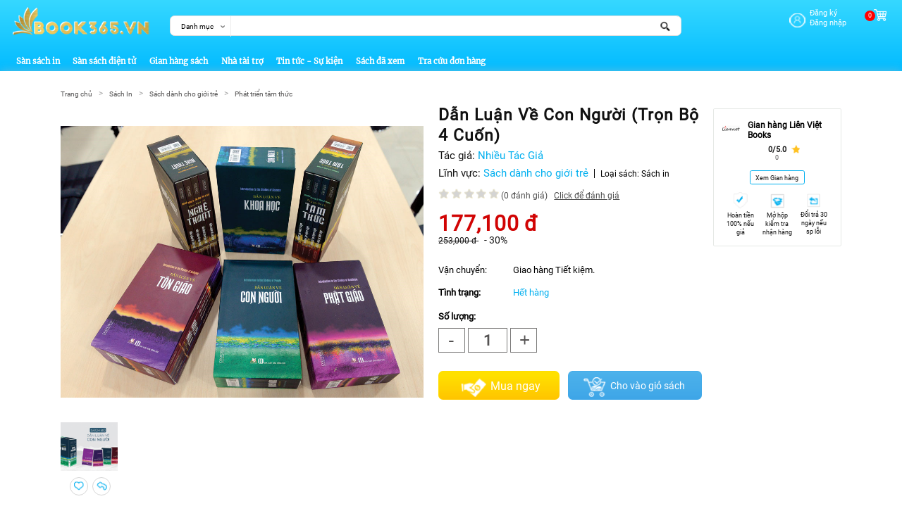

--- FILE ---
content_type: text/html; charset=UTF-8
request_url: https://book365.vn/sach/1162798_dan-luan-ve-con-nguoi.html
body_size: 48737
content:

<!DOCTYPE HTML PUBLIC "-//W3C//DTD HTML 4.01 Transitional//EN" "http://www.w3.org/TR/html4/strict.dtd">
<html xmlns="http://www.w3.org/1999/xhtml" xml:lang="en" lang="en">
<meta http-equiv="X-UA-Compatible" content="IE=100" />
<meta property="fb:app_id" content=""/>
<meta property="og:title" content="Dẫn Luận Về Con Người (Trọn Bộ 4 Cuốn)"/>
<meta property="og:description" content=""/>
<meta property="og:image" content=""/>

				<meta name="viewport" content="width=1366">
			
<head>
	<meta name="facebook-domain-verification" content="rxclynhshz4garc5te20pcjfb8pz9a" />
	<link rel="stylesheet" href="/bitrix/templates/book365-2021/css/bootstrap.min.css?V=202008300001">
	<!-- Gallery Anh -->
	<link rel="stylesheet" href="/bitrix/templates/book365-2021/js/SimpleSlider/SimpleSlider.css?V=202008300001">
	<script src="/bitrix/templates/book365-2021/js/common_sync.js"></script>
	<script async src="/bitrix/templates/book365-2021/js/bootstrap.min.js" ></script>

	
	<meta http-equiv="Content-Type" content="text/html; charset=UTF-8" />
<link href="/bitrix/js/ui/design-tokens/dist/ui.design-tokens.css?168982222624720" type="text/css"  rel="stylesheet" />
<link href="/bitrix/js/ui/fonts/opensans/ui.font.opensans.css?16898222272555" type="text/css"  rel="stylesheet" />
<link href="/bitrix/js/main/popup/dist/main.popup.bundle.css?168982223328019" type="text/css"  rel="stylesheet" />
<link href="/bitrix/components/ext.cms/extend.products.detail/templates/ssi1-chitiet-sach/style.css?1690882179154686" type="text/css"  rel="stylesheet" />
<link href="/bitrix/templates/book365-2021/components/bitrix/system.pagenavigation/vv.pagenavigation_comment/style.css?1690882181205" type="text/css"  rel="stylesheet" />
<link href="/bitrix/components/ext.cms/extend.news.list/templates/detail-sach-lien-quan/style.css?169088217922113" type="text/css"  rel="stylesheet" />
<link href="/bitrix/templates/book365-2021/components/bitrix/system.pagenavigation/vv.pagenavigation/style.css?16908821811250" type="text/css"  rel="stylesheet" />
<link href="/bitrix/components/ext.cms/extend.news.list/templates/detail-sach-noi-bat/style.css?169088217924258" type="text/css"  rel="stylesheet" />
<link href="/bitrix/components/bitrix/socserv.auth.form/templates/flat_book365/style.css?16908821792750" type="text/css"  data-template-style="true"  rel="stylesheet" />
<link href="/local/components/ext.store24/extend.header.product.search.top/templates/product_search_top/style.css?16908821832344" type="text/css"  data-template-style="true"  rel="stylesheet" />
<link href="/local/components/ext.store24/extend.header.login_link/templates/nxbtt.1024/style.css?16908821835130" type="text/css"  data-template-style="true"  rel="stylesheet" />
<link href="/bitrix/components/vv/shoppingcart/templates/total_item/style.css?1690882180263" type="text/css"  data-template-style="true"  rel="stylesheet" />
<link href="/local/components/ext.store24/extend.header.menu/templates/horizontal_multilevel/style.css?16908821834573" type="text/css"  data-template-style="true"  rel="stylesheet" />
<link href="/local/components/ext.store24/extend.header.product.search.top/templates/nxbtt.top.home.new/style.css?1701146754570" type="text/css"  data-template-style="true"  rel="stylesheet" />
<link href="/bitrix/templates/book365-2021/template_styles.css?170115658145221" type="text/css"  data-template-style="true"  rel="stylesheet" />
<script type="text/javascript">if(!window.BX)window.BX={};if(!window.BX.message)window.BX.message=function(mess){if(typeof mess==='object'){for(let i in mess) {BX.message[i]=mess[i];} return true;}};</script>
<script type="text/javascript">(window.BX||top.BX).message({'JS_CORE_LOADING':'Loading...','JS_CORE_WINDOW_CLOSE':'Close','JS_CORE_WINDOW_EXPAND':'Expand','JS_CORE_WINDOW_NARROW':'Restore','JS_CORE_WINDOW_SAVE':'Save','JS_CORE_WINDOW_CANCEL':'Cancel','JS_CORE_H':'h','JS_CORE_M':'m','JS_CORE_S':'s','JS_CORE_NO_DATA':'- No data -','JSADM_AI_HIDE_EXTRA':'Hide extra items','JSADM_AI_ALL_NOTIF':'All notifications','JSADM_AUTH_REQ':'Authentication is required!','JS_CORE_WINDOW_AUTH':'Log In','JS_CORE_IMAGE_FULL':'Full size','JS_CORE_WINDOW_CONTINUE':'Continue'});</script>

<script type="text/javascript" src="/bitrix/js/main/core/core.js?1689822232478527"></script>

<script>BX.setJSList(['/bitrix/js/main/core/core_ajax.js','/bitrix/js/main/core/core_promise.js','/bitrix/js/main/polyfill/promise/js/promise.js','/bitrix/js/main/loadext/loadext.js','/bitrix/js/main/loadext/extension.js','/bitrix/js/main/polyfill/promise/js/promise.js','/bitrix/js/main/polyfill/find/js/find.js','/bitrix/js/main/polyfill/includes/js/includes.js','/bitrix/js/main/polyfill/matches/js/matches.js','/bitrix/js/ui/polyfill/closest/js/closest.js','/bitrix/js/main/polyfill/fill/main.polyfill.fill.js','/bitrix/js/main/polyfill/find/js/find.js','/bitrix/js/main/polyfill/matches/js/matches.js','/bitrix/js/main/polyfill/core/dist/polyfill.bundle.js','/bitrix/js/main/core/core.js','/bitrix/js/main/polyfill/intersectionobserver/js/intersectionobserver.js','/bitrix/js/main/lazyload/dist/lazyload.bundle.js','/bitrix/js/main/polyfill/core/dist/polyfill.bundle.js','/bitrix/js/main/parambag/dist/parambag.bundle.js']);
BX.setCSSList(['/bitrix/js/main/lazyload/dist/lazyload.bundle.css','/bitrix/js/main/parambag/dist/parambag.bundle.css']);</script>
<script type="text/javascript">(window.BX||top.BX).message({'LANGUAGE_ID':'en','FORMAT_DATE':'DD/MM/YYYY','FORMAT_DATETIME':'DD/MM/YYYY H:MI:SS T','COOKIE_PREFIX':'BITRIX_SM','SERVER_TZ_OFFSET':'25200','UTF_MODE':'Y','SITE_ID':'s1','SITE_DIR':'/','USER_ID':'','SERVER_TIME':'1768783475','USER_TZ_OFFSET':'0','USER_TZ_AUTO':'Y','bitrix_sessid':'7ea956dc9094cc9bae3e5b25bfbefadd'});</script>


<script type="text/javascript" src="/bitrix/js/main/popup/dist/main.popup.bundle.js?1689822233113772"></script>


<script type="text/javascript" src="/bitrix/components/vv/shoppingcart/js/script.js?16908821804740"></script>
<script type="text/javascript" src="/local/components/ext.store24/extend.header.menu/templates/horizontal_multilevel/script.js?1690882183470"></script>
<script type="text/javascript" src="/bitrix/components/ext.cms/extend.products.detail/templates/ssi1-chitiet-sach/script.js?16908821795749"></script>
<script type="text/javascript" src="/local/js/extendstore24/dynamic_data.js?16908821834076"></script>
<script type="text/javascript">var _ba = _ba || []; _ba.push(["aid", "6060982893f2fa9e07818eb9fe65a1e8"]); _ba.push(["host", "book365.vn"]); (function() {var ba = document.createElement("script"); ba.type = "text/javascript"; ba.async = true;ba.src = (document.location.protocol == "https:" ? "https://" : "http://") + "bitrix.info/ba.js";var s = document.getElementsByTagName("script")[0];s.parentNode.insertBefore(ba, s);})();</script>


	<link rel="stylesheet" type="text/css" href="/bitrix/templates/book365-2021/combine.css?V=202204160002" />
	<title>Dẫn Luận Về Con Người (Trọn Bộ 4 Cuốn)</title>
	<link rel="stylesheet" type="text/css" href="/bitrix/templates/book365-2021/style.css?V=202205240002" />

	<link rel="stylesheet" type="text/css" href="/bitrix/templates/book365-2021/style_mb.css?V=20220504066300" />

	<!--<link rel="stylesheet" href="https://pro.fontawesome.com/releases/v5.10.0/css/all.css">-->

	<link rel="icon" type="image/x-icon" href="/favicon-32x32.png">

</head>
<script>
function loadCss(filename) {
	var cssNode = document.createElement("link");
    cssNode.setAttribute("rel", "stylesheet");
    cssNode.setAttribute("type", "text/css");
    cssNode.setAttribute("href", filename);
    document.getElementsByTagName("head")[0].appendChild(cssNode);
}

setTimeout(function(){
    loadCss('https://pro.fontawesome.com/releases/v5.10.0/css/all.css');
}, 5000);
</script>
<!-- Facebook Pixel Code -->
<script>
	/*!function(f,b,e,v,n,t,s)
{if(f.fbq)return;n=f.fbq=function(){n.callMethod?
n.callMethod.apply(n,arguments):n.queue.push(arguments)};
if(!f._fbq)f._fbq=n;n.push=n;n.loaded=!0;n.version='2.0';
n.queue=[];t=b.createElement(e);t.async=!0;
t.src=v;s=b.getElementsByTagName(e)[0];
s.parentNode.insertBefore(t,s)}(window,document,'script',
'https://connect.facebook.net/en_US/fbevents.js');
 fbq('init', '547040706640573');
fbq('track', 'PageView');*/

setTimeout(function(){
(function() {
  var _fbq = window._fbq || (window._fbq = []);
  if (!_fbq.loaded) {
    var fbds = document.createElement('script');
    fbds.async = true;
    fbds.src = 'https://connect.facebook.net/en_US/fbevents.js';
    var s = document.getElementsByTagName('script')[0];
    s.parentNode.insertBefore(fbds, s);
    _fbq.loaded = true;
  }
  _fbq.push(['addPixelId', '547040706640573']);
})();
window._fbq = window._fbq || [];
window._fbq.push(['track', 'PixelInitialized', {}]);
}, 8000);
</script>
<noscript>
 <!--<img height="1" width="1" src="https://www.facebook.com/tr?id=547040706640573&ev=PageView&noscript=1"/>-->
<img height="1" width="1" alt="" style="display:none" src="https://www.facebook.com/tr?id=547040706640573&ev=PixelInitialized" />
</noscript>
<!-- End Facebook Pixel Code -->

<!-- Global site tag (gtag.js) - Google Analytics -->
<!--<script async src="https://www.googletagmanager.com/gtag/js?id=UA-163975392-1"></script>-->
<script>
	//window.dataLayer = window.dataLayer || [];
	//function gtag(){dataLayer.push(arguments);}
	//gtag('js', new Date());
	//gtag('config', 'UA-163975392-1');
	setTimeout(function(){
	    scriptgtag = document.createElement('script');
	    scriptgtag.src = "https://www.googletagmanager.com/gtag/js?id=UA-163975392-1";
	    scriptgtag.async = false;
	    document.body.append(scriptgtag);

	    window.dataLayer = window.dataLayer || [];
	    function gtag(){dataLayer.push(arguments);}
	    gtag('js', new Date());

	    gtag('config', 'UA-163975392-1');
	}, 5000);
</script>

<body class="">
	<div class="modal fade" id="popupform_Login_Register" tabindex="-1" role="dialog" aria-labelledby="ModalDangnhapDangky" aria-hidden="true">
	<input type="hidden" id="confirm_login" name="confirm_login">
	<input type="hidden" id="confirm_password" name="confirm_password">
	<input type="hidden" id="confirm_password_check" name="confirm_password_check">
	
	<div class="modal-dialog modal-dialog-centered" role="document">
		<div class="modal-content">
			<div class="logo-mb visible-xs">
				<button type="button" class="close visible-xs" data-dismiss="modal" aria-label="Close">
				<img src="/bitrix/templates/book365-2021/images/edu-2021/close.png">
			</button>
			</div>
			<button type="button" class="close hidden-xs" data-dismiss="modal" aria-label="Close">
				<img src="/bitrix/templates/book365-2021/images/edu-2021/close.png">
			</button>
			<div class="modal-body">
				
				<div class="col-left-background hidden-xs"></div>
				<div class="col-right-content">
					<div class="form_nhapthongtin">
						<ul class="nav nav-tabs" id="tab_login">
							<li class="nav-item">
								<a class="nav-link dangky active" data-toggle="tab" href="#dangnhap">Đăng nhập</a>
							</li>
							<li class="nav-item">
								<a class="nav-link dang-ky-tai-khoan" data-toggle="tab" href="#dangkytk">
									<span class="hidden-xs">Đăng ký tài khoản</span>
									<span class="visible-xs">Đăng ký</span>
								</a>
							</li>
							
							<li class="nav-item">
								<a class="nav-link quen-mat-khau" data-toggle="tab" href="#quenmatkhau">Quên mật khẩu</a>
							</li>
							
							<li class="nav-item">
								<a class="nav-link nhap-ma-xac-thuc" data-toggle="tab" href="#maxacthuc">Nhập mã xác thực</a>
							</li>
							
						</ul>
						<div class="tab-content" id="myTabContent">
							<div class="tab-pane fade show active" id="dangnhap">
								<form action="?login=yes" method="POST" enctype="multipart/form-data" role="form" name="form_auth" id="form_auth">
	<input type="hidden" name="AUTH_FORM" value="Y">
	<input type="hidden" name="NUM_OF_TIME" value="0">
	<input type="hidden" name="TYPE" value="AUTH">
	<input type="hidden" name="sessid" value="7ea956dc9094cc9bae3e5b25bfbefadd">
	<div class="form-group">
		<div class="notice-text mess-err" id="mess_id_thanhtoan_qmk"></div>
	</div>
	<div class="form-group">
		<div class="login-label hidden-xs">Số điện thoại</div>
		<div class="login-input hidden-xs ">
			<input type="account" id="loginThanhToanAccount" class="form-control form-custom" placeholder="" name="USER_THANHTOAN_LOGIN" required="required">
		</div>
		<div class="login-input mb visible-xs mobilePopuptext">
			<input type="account" id="loginThanhToanAccount" class="form-control form-custom " placeholder="Số điện thoại" name="USER_THANHTOAN_LOGIN_mb" required="required">
		</div>
	</div>
	<div class="form-group">
		<div class="login-label hidden-xs">Mật khẩu</div>
		<div class="login-input password-show-card hidden-xs ">
			<input type="password" id="loginThanhToanPassword" class="form-control form-custom input-control" placeholder="" name="USER_THANHTOAN_PASSWORD" required="required">
			<i class="fa fa-eye password-show"></i>
			<!-- <i class="fa fa-eye-slash"></i> -->
			<!-- <span class="eye_password">
				<img src="/bitrix/templates/book365-2021/images/edu-2021/eye.png">
			</span> -->
		</div>
		<div class="login-input mb visible-xs mobilePopuptext">
			<input type="password" id="loginThanhToanPassword" class="form-control form-custom input-control " placeholder="Mật khẩu" name="USER_THANHTOAN_PASSWORD_mb" required="required">
			<i class="fa fa-eye password-show"></i>
			<!-- <i class="fa fa-eye-slash"></i> -->
			<!-- <span class="eye_password">
				<img src="/bitrix/templates/book365-2021/images/edu-2021/eye.png">
			</span> -->
		</div>
	</div>
	<div class="form-group footer">
		<span class="btn btn-primary dang-nhap hidden-xs " id="dang_nhap" onclick="fnc_Login()">Đăng nhập</span>
		<span class="btn btn-primary dang-nhap visible-xs mb mobilePopuptext" id="dang_nhap" onclick="fnc_Login_mb()">Đăng nhập</span>
		<div class="note-forget-pass" style="margin-top: 18px;">
			<input type="checkbox" name="SAVE_PWD">
			<span class="label">Ghi nhớ</span>
			<button type="button" class="btn btn-link" onclick="quen_mat_khau_popup();" id="btn_quen_matkhau">Quên mật khẩu</button>
		</div>
	</div>
	<script type="text/javascript">
function BxSocServPopup(id)
{
	var content = BX("bx_socserv_form_"+id);
	if(content)
	{
		var popup = BX.PopupWindowManager.create("socServPopup"+id, BX("bx_socserv_icon_"+id), {
			autoHide: true,
			closeByEsc: true,
			angle: {offset: 24},
			content: content,
			offsetTop: 3
		});

		popup.show();

		var input = BX.findChild(content, {'tag':'input', 'attribute':{'type':'text'}}, true);
		if(input)
		{
			input.focus();
		}

		var button = BX.findChild(content, {'tag':'input', 'attribute':{'type':'submit'}}, true);
		if(button)
		{
			button.className = 'btn btn-primary';
		}
	}
}
</script>


<div class="form-group login-facebook" style="display:flex;justify-content:center;align-items:center;margin-left:0">
	    <span class="button-login Facebook">
        <a id="bx_socserv_icon_Facebook" class="facebook bx-authform-social-icon" href="javascript:void(0)" onclick="BX.util.popup('https://www.facebook.com/dialog/oauth?client_id=322944183216331&amp;redirect_uri=https%3A%2F%2Fbook365.vn%2Fbitrix%2Ftools%2Foauth%2Ffacebook.php&amp;scope=email&amp;display=popup&amp;state=site_id%3Ds1%26backurl%3D%252Fsach%252F1162798_dan-luan-ve-con-nguoi.html%253Fcheck_key%253Dabefbeb08ad7745695efe18556243c0c%2526ELEMENT_ID%253D1162798%26redirect_url%3D%252Fsach%252F1162798_dan-luan-ve-con-nguoi.html', 680, 600)" title="Facebook">
		<span class="image">
        <img src="/bitrix/templates/book365-2021/images/edu-2021/Facebook.png">
		</span>
        <span class="text white hidden-xs desktopPopuptext">Đăng nhập bằng Facebook</span>
        <span class="text white visible-xs mobilePopuptext">Đăng nhập <br/>bằng Facebook</span>
    </a>
		    </span>
		    </span>
	<a class="btn btn-primary dang-nhap hidden-xs " id="dang_nhap_sso" href="?action=login_sso" style="display: inline-block;height: 39px;line-height: 30px;">Đăng nhập SSO</a>
</div>
<style>
    @media (max-width: 500px){
        .desktopPopuptext {
            display: none !important;
        }
    }
    .mobilePopuptext {
        display: none !important;
    }
</style>
	<div class="form-group login-facebook" style="display:none;" id="id-facebook-login-native">
		<span class="button-login">
			<a href="javascript:void(0)">
				<span class="image">
					<img src="/bitrix/templates/book365-2021/images/edu-2021/facebook.png">
				</span>
				<span class="text white">Đăng nhập <br/>bằng Facebook</span>
			</a>
		</span>

	</div>

	<!--
	<div class="form-group login-facebook">
		    </div>
	-->

	<div class="register">
		<span class="italic">Bạn chưa có tài khoản?</span>
		<span class="italic" style="display: inline-block;">Vui lòng</span> <span class="btn-register" onclick="dang_ky_tai_khoan()">Đăng ký tài khoản</span>
	</div>
</form>

<script type="text/javascript">
	$(function(){
		$(".password-show").click(function(event){
			$(this).toggleClass('fa-eye-slash');
			var x = $(".input-control").attr("type");
			if(x == "password"){
				$(".input-control").attr("type","text");
			}
			else{
				$(".input-control").attr("type","password");
			}
		});
	})
</script>
<style>
	#id-facebook-login-native{
		text-align:center;
	}
	#id-facebook-login-native .button-login{
		float:none !important;
	}
	.button-login.apple {
		background: black !important;

	}
	.button-login.Facebook {
		background: #3a5897 !important;

	}
    @media (max-width: 500px){
        .mobilePopuptext {
            display: block !important;
        }
    }
    .mobilePopuptext {
        display: none;
    }


</style>							</div>
							<div class="tab-pane fade" id="dangkytk">
								

<form class="mb-dang-ky" action="" method="POST" enctype="multipart/form-data" role="form">
	<input type="hidden" value="" name="redirect_url">
	<input type="hidden" name="sessid" value="7ea956dc9094cc9bae3e5b25bfbefadd">
	<div class="from-register">
		<div class="form-group form-group-r">
			<div class="register-label hidden-xs ">Họ và tên <span class="register-label-required">(*)</span></div>
			<div class="register-input hidden-xs ">
				<input type="text" class="form-control form-custom" placeholder="" name="dangky_name">
			</div>
			<div class="register-input visible-xs">
				<input type="text" class="form-control form-custom mobilePopuptext" placeholder="Họ và tên (*)" name="dangky_name_mb">
			</div>
		</div>
		<div class="form-group form-group-r">
			<div class="register-label hidden-xs ">SĐT (Tên đăng nhập) <span class="register-label-required">(*)</span></div>
			<div class="register-input hidden-xs ">
				<input type="text" class="form-control form-custom" placeholder="" name="dangky_phone">
			</div>
			<div class="register-input visible-xs">
				<input type="text" class="form-control form-custom mobilePopuptext" placeholder="SĐT (Tên đăng nhập) (*)" name="dangky_phone_mb">
			</div>
		</div>
		<div class="form-group form-group-r">
			<div class="register-label hidden-xs ">Mật khẩu <span class="register-label-required">(*)</span></div>
			<div class="register-input hidden-xs ">
				<input type="password" class="form-control form-custom" placeholder="" name="dangky_pwd">
			</div>
			<div class="register-input visible-xs">
				<input type="password" class="form-control form-custom mobilePopuptext" placeholder="Mật khẩu (*)" name="dangky_pwd_mb">
			</div>
		</div>
		<div class="form-group form-group-r">
			<div class="register-label hidden-xs ">Nhập lại mật khẩu <span class="register-label-required">(*)</span></div>
			<div class="register-input hidden-xs ">
				<input type="password" class="form-control form-custom " placeholder="" name="dangky_pwdCheck">
			</div>
			<div class="register-input visible-xs">
				<input type="password" class="form-control form-custom mobilePopuptext" placeholder="Nhập lại mật khẩu (*)" name="dangky_pwdCheck_mb">
			</div>
		</div>
		<div class="form-group form-group-r" style="display: none;">
			<div class="register-label hidden-xs">Quốc gia <span class="register-label-required">(*)</span></div>
			<div class="register-input">
				<select class="form-control form-custom" id="dangky_country" onchange="change_country()">
					<option value="0">Chọn quốc gia (*)</option>
									</select>
			</div>
		</div>
		<div class="form-group form-group-r" style="display: none;">
			<div class="register-label hidden-xs">Tỉnh thành <span class="register-label-required">(*)</span></div>
			<div class="register-input">
				<select class="form-control form-custom" id="dangky_province" onchange="change_province()">
					<option value="0">Chọn tỉnh thành (*)</option>
									</select>
			</div>
		</div>

		<div class="form-group form-group-r" style="display: none;">
			<div class="register-label hidden-xs">Quận huyện <span class="register-label-required">(*)</span></div>
			<div class="register-input" id="dangky_register_district">
				<select class="form-control form-custom" id="dangky_district" onchange="change_district()">
					<option value="0">Chọn quận huyện gần nhất(*) </option>

				</select>
			</div>
		</div>

		<div class="form-group form-group-r" style="display: none;">
			<div class="register-label hidden-xs">Phường xã <span class="register-label-required">(*)</span></div>
			<div class="register-input" id="dangky_register_award">
				<select class="form-control form-custom" id="dangky_award">
					<option value="0">Chọn phường xã gần nhất(*) </option>
				</select>
			</div>
		</div>


		<div class="form-group form-group-r" style="display: none;">
			<div class="register-label hidden-xs">Địa chỉ <span class="register-label-required">(*)</span></div>
			<div class="register-input hidden-xs">
				<input type="text" class="form-control form-custom" placeholder="Địa chỉ (ghi rõ số nhà, quận huyện)" name="dangky_address">
			</div>
			<div class="register-input visible-xs">
				<input type="text" class="form-control form-custom" placeholder="Địa chỉ (ghi rõ số nhà, quận huyện) (*)" name="dangky_address_mb">
			</div>
		</div>

		<div class="form-group form-group-r">
			<div class="register-label hidden-xs ">Địa chỉ Email</div>
			<div class="register-input hidden-xs ">
				<input type="text" class="form-control form-custom" placeholder="" name="dangky_email">
			</div>
			<div class="register-input visible-xs mobilePopuptext">
				<input type="text" class="form-control form-custom " placeholder="Địa chỉ email" name="dangky_email_mb">
			</div>
		</div>

		<div class="form-group form-group-r">
			<div class="register-label">Nhập mã xác thực <span class="register-label-required">(*)</span></div>
			<div class="register-input">
				<input name="captcha_code" value="0451044966486fc75fea02bed740b314" type="hidden">
				<input id="captcha_word" name="captcha_word" type="text">
				<img id="captcha_src" src="/bitrix/tools/captcha.php?captcha_code=0451044966486fc75fea02bed740b314">
			</div>
		</div>

		<div id="error-message"></div>
		<div class="mrg-bottom-mb hidden-xs ">
			<button name="register-btn" onclick="dangky_taikhoan(event)" id="register-button">Đăng ký tài khoản</button>
		</div>
		<div class="mrg-bottom-mb visible-xs mobilePopuptext">
			<button name="register-btn" onclick="dangky_taikhoan_mobi(event)" id="register-button">Đăng ký tài khoản</button>
		</div>
	</div>
</form>

<script type="text/javascript">
	function change_country() {
		var val = $("#dangky_country option:selected").data("code");
		if(val == "vn"){
			$('#dangky_province').prop('disabled', false);
			$('#dangky_district').prop('disabled', false);
		} else {
			$('#dangky_province').prop('disabled', 'disabled');
			$('#dangky_district').prop('disabled', 'disabled');
		}
	}

	function change_province() {
		var val = $("#dangky_province").val();
		$.ajax({
			url: "/ajax/district.php",
			type: 'POST',
			datatype: 'json',
			data: {
				province_id: val
			},
			success: function(result){
				$("#dangky_register_district").html(result);
			}
		});
	}

	function change_district(){
		var val = $("#dangky_district").val();

		$.ajax({
			url: "/ajax/award.php",
			type: 'POST',
			datatype: 'json',
			data: {
				district_id: val
			},
			success: function(result){
				$("#dangky_register_award").html(result);
			}
		});
	}
</script>

<style>
	.from-register select:disabled {
		background: #e9ecef !important;
	}
    @media (max-width: 500px){
        .mobilePopuptext {
            display: block !important;
        }
    }
    .mobilePopuptext {
        display: none;
    }

</style>							</div>
							
							<div class="tab-pane fade" id="quenmatkhau">
								
<form class="mb-dang-ky" action="" method="POST" enctype="multipart/form-data" role="form">
	<input type="hidden" value="" name="redirect_url">
	<input type="hidden" name="sessid" value="7ea956dc9094cc9bae3e5b25bfbefadd">
	<div class="from-register">
		
		<div class="form-group form-group-r">
			<div class="register-label hidden-xs ">Số điện thoại <span class="register-label-required">(*)</span></div>
			<div class="register-input hidden-xs ">
				<input type="text" class="form-control form-custom" placeholder="" name="dangky_phone_forget">
			</div>
			<div class="register-input visible-xs mobilePopuptext">
				<input type="text" class="form-control form-custom" placeholder="Số điện thoại (*)" name="dangky_phone_forget_mb">
			</div>
		</div>
		<div class="form-group form-group-r">
			<div class="register-label hidden-xs ">Mật khẩu mới<span class="register-label-required">(*)</span></div>
			<div class="register-input hidden-xs">
				<input type="password" class="form-control form-custom" placeholder="" name="dangky_pwd_forget">
			</div>
			<div class="register-input visible-xs mobilePopuptext">
				<input type="password" class="form-control form-custom" placeholder="Mật khẩu (*)" name="dangky_pwd_forget_mb">
			</div>
		</div>
        
		<div class="form-group form-group-r">
			<div class="register-label hidden-xs ">Nhập lại mật khẩu<span class="register-label-required">(*)</span></div>
			<div class="register-input hidden-xs">
				<input type="password" class="form-control form-custom" placeholder="" name="dangky_pwdCheck_forget">
			</div>
			<div class="register-input visible-xs mobilePopuptext">
				<input type="password" class="form-control form-custom" placeholder="Nhập lại mật khẩu (*)" name="dangky_pwdCheck_forget_mb">
			</div>
		</div>

		<div class="form-group form-group-r">
			<div class="register-label">Nhập mã xác thực <span class="register-label-required">(*)</span></div>
			<div class="register-input">
				<input name="captcha_code_qmk" value="042bfa88603cb1c9da3068b99a199095" type="hidden">
				<input id="captcha_word_qmk" name="captcha_word_qmk" type="text">
				<img id="captcha_src_qmk" src="/bitrix/tools/captcha.php?captcha_code=042bfa88603cb1c9da3068b99a199095">
			</div>
		</div>

		
		<div id="error-message"></div>
		<div class="mrg-bottom-mb hidden-xs ">
			<button name="register-btn" onclick="quen_mat_khau(event)" id="register-button">Gửi yêu cầu</button>
		</div>
		<div class="mrg-bottom-mb visible-xs mobilePopuptext">
			<button name="register-btn" onclick="quen_mat_khau_mobi(event)" id="register-button">Gửi yêu cầu</button>
		</div>
	</div>
</form>
<style>
	.from-register select:disabled {
		background: #e9ecef !important;
	}
    @media (max-width: 500px){
        .mobilePopuptext {
            display: block !important;
        }
    }
    .mobilePopuptext {
        display: none;
    }


</style>							</div>
							
							<div class="tab-pane fade" id="maxacthuc">
								<form class="mb-dang-ky" action="" method="POST" enctype="multipart/form-data" role="form">
	<input type="hidden" value="" name="redirect_url">
	<input type="hidden" name="sessid" value="7ea956dc9094cc9bae3e5b25bfbefadd">
	<div class="from-register">
		
		<div class="form-group form-group-r">
			<div class="register-label hidden-xs ">Số điện thoại <span class="register-label-required">(*)</span></div>
			<div class="register-input hidden-xs">
				<input type="text" class="form-control form-custom" placeholder="" name="dangky_phone_xac_thuc">
			</div>
			<div class="register-input visible-xs mobilePopuptext">
				<input type="text" class="form-control form-custom" placeholder="Số điện thoại (*)" name="dangky_phone_xac_thuc_mb">
			</div>
		</div>
		<div class="form-group form-group-r">
			<div class="register-label hidden-xs ">Nhập mã xác thực<span class="register-label-required">(*)</span></div>
			<div class="register-input hidden-xs">
				<input type="text" class="form-control form-custom" placeholder="" name="ma_xac_thuc">
			</div>
			<div class="register-input visible-xs mobilePopuptext">
				<input type="text" class="form-control form-custom" placeholder="Nhập mã xác thực (*)" name="ma_xac_thuc_mb">
			</div>
		</div>
        
		
		
		<div id="error-message"></div>
		<div class="mrg-bottom-mb hidden-xs ">
			<button name="register-btn" onclick="nhap_lai_ma_xac_thuc(event)" class="ma-xac-thuc-button">Gửi yêu cầu</button>
		</div>
		<div class="mrg-bottom-mb visible-xs mobilePopuptext">
			<button name="register-btn" onclick="nhap_lai_ma_xac_thuc_mobi(event)" class="ma-xac-thuc-button">Gửi yêu cầu</button>
		</div>
	</div>
</form>
<style>
	.from-register select:disabled {
		background: #e9ecef !important;
	}
	div#popupform_Login_Register .modal-content .modal-body .col-right-content #maxacthuc{
		padding: 10px 30px;
	}
	.ma-xac-thuc-button {
		background: #68beff !important;
		height: 56px;
		width: 100%;
		color: white;
		border: 0px;
		font-size: 20px;
	}
    @media (max-width: 500px){
        .mobilePopuptext {
            display: block !important;
        }
    }
    .mobilePopuptext {
        display: none;
    }

</style>							</div>
							
						</div>
					</div>
					<div class="background_tungsach">
		                <span class="tieude-xanh">Nhập mã xác thực</span>
		                <div class="form_maxacthuc">
		                    <div class="form-group">
		                        <span class="label hidden-xs">Mã xác thực<span class="register-label-required">(*)</span></span>
		                        <span class="maxacthuc-input">
		                            <input id="codephone_input" type="text" class="form-control form-custom hidden-xs" placeholder="Nhập mã xác thực được gửi đến số điện thoại đăng ký" name="capcha_phone" required="required">
		                            <input id="codephone_input" type="text" class="form-control form-custom visible-xs" placeholder="Nhập mã xác thực" name="capcha_phone_mb" required="required">
		                            <span class="ma-mxt visible-xs">
		                                Nhập mã xác thực được gửi đến số điện thoại mà bạn đăng ký tài khoản.
		                            </span>
		                            <div id="show_error_code">
		                                <span class="error">Mã xác thực không hợp lệ.</span>
		                                <a href="" class="button_sendcode">Gửi lại</a>
		                            </div>
		                            <button id="submit_checkcodephone" type="submit" class="btn btn-primary register-btn hidden-xs" onclick="checkcodephone()" name="register-btn" value="register-btn"><span>Tiếp tục</span></button>
		                            <button id="submit_checkcodephone" type="submit" class="btn btn-primary register-btn visible-xs" onclick="checkcodephone_mb()" name="register-btn" value="register-btn"><span>Tiếp tục</span></button>
		                        </span>
		                    </div>
		                </div>
		            </div>
				</div>
				<div class="col-left-background mb visible-xs"></div>
			</div>
		</div>
	</div>
</div>
<script type="text/javascript">
	$(document).ready(function() {
		// $('#submit_registeraccount').click(function(){
		// 	$('.form_nhapthongtin').css('display','none');
		// 	$('.background_tungsach').css('display','block');
		// });
		// $("#submit_checkcodephone").click(function(){
		// 	var check = $('#codephone_input').val();
		// 	if (check == 0) {
		// 		$('#show_error_code').css('display','block');
		// 	}
		// });
		
		//mobile - native app
		var popupLogin = "";
		if(popupLogin == "Y"){
			
			
			try {
				if ( messageHandler && (typeof messageHandler !== 'undefined')  ) {
					$("#Form_Dang_Nhap").trigger("click");
				}
			} catch (error) {
			 
			}
			
		}
	});

	function dang_ky_tai_khoan() {
		$("#popupform_Login_Register #tab_login a.nav-link.dang-ky-tai-khoan").trigger("click");
	}
	function quen_mat_khau_popup() {
		$("#popupform_Login_Register #tab_login a.nav-link.quen-mat-khau").trigger("click");
	}
	

	function ValidateEmail(mail) {
		var mailformat = /^[a-zA-Z0-9.!#$%&'*+/=?^_`{|}~-]+@[a-zA-Z0-9-]+(?:\.[a-zA-Z0-9-]+)*$/;
		if(mail.match(mailformat)) {
			return true;
		}
		return false;
	}

	function CheckPassword(inputtxt) {
		if (inputtxt.length >= 6) {
			return true;
		}

		return false;

		var passw =  /^[A-Za-z]\w{7,14}$/;
		if(inputtxt.match(passw)) { 
			return true;
		}
		return false;
	}

	function checkcodephone() {
		var capcha_phone = $("input[name='capcha_phone']").val();
		var login = $("input[name='confirm_login']").val();
		var confirm_password = $("input[name='confirm_password']").val();
		var confirm_password_check = $("input[name='confirm_password_check']").val();
		
		$.ajax({
			url: '/ajax/capcha_phone.php',
			type: 'POST',
			data: {
				login: login,
				confirm_password: confirm_password,
				confirm_password_check: confirm_password_check,
				capcha_phone: capcha_phone
			},
			success: function(res) {
				var obj = JSON.parse(res);
				if (obj.type=="ERROR") {
					$('#show_error_code').css('display','block');
				} else {
					
					// native app - quen mat khau step 2 - ipad,tablet
					try {
						if ( messageHandler && (typeof messageHandler !== 'undefined')  ) {
							
							messageHandler.postMessage("confirmForgotPassword");
						}
					} catch (error) {
					 
					}
					
					window.location.href = "";
					
				}
			},
			error: function (jqXHR, textStatus, errorThrown) {
				// location.reload();
			}
		});
	}
	function checkcodephone_mb() {
		var capcha_phone = $("input[name='capcha_phone_mb']").val();
		var login = $("input[name='confirm_login']").val();
		$.ajax({
			url: '/ajax/capcha_phone.php',
			type: 'POST',
			data: {
				login: login,
				capcha_phone: capcha_phone
			},
			success: function(res) {
				var obj = JSON.parse(res);
				if (obj.type=="ERROR") {
					$('#show_error_code').css('display','block');
				} else {
					
					// native app - quen mat khau step 2 - phone
					try {
						if ( messageHandler && (typeof messageHandler !== 'undefined')  ) {
							
							messageHandler.postMessage("confirmForgotPassword");
						}
					} catch (error) {
					 
					}
					
					window.location.href = "";
				}
			},
			error: function (jqXHR, textStatus, errorThrown) {
				// location.reload();
			}
		});
	}
	
	function resend_codephone() {
		var login = $("input[name='confirm_login']").val();
		$.ajax({
			url: '/ajax/capcha_phone_resend.php',
			type: 'POST',
			data: {
				login: login,
			},
			success: function(res) {
				
			},
			error: function (jqXHR, textStatus, errorThrown) {
				
			}
		});
	}
	//working
	function dangky_taikhoan_mobi(e) {
	    e = e || window.event;
	    e.preventDefault();
		var dangky_name = $(".register-input.visible-xs input[name='dangky_name_mb']").val();
		if (dangky_name.length==0) {
			alert("Họ và tên không được để trống");
			$(".register-input.visible-xs input[name='dangky_name_mb']").focus();
			return;
		}
		var dangky_phone = $(".register-input.visible-xs input[name='dangky_phone_mb']").val();
		if (dangky_phone.length==0) {
			alert("Số điện thoại không được để trống");
			$(".register-input.visible-xs input[name='dangky_phone_mb']").focus();
			return;
		}
		var dangky_pwd = $(".register-input.visible-xs input[name='dangky_pwd_mb']").val();
		if (dangky_pwd.length==0) {
			alert("Mật khẩu không được để trống");
			$(".register-input.visible-xs input[name='dangky_pwd_mb']").focus();
			return;
		} else if (!CheckPassword(dangky_pwd)) {
			alert("Mật khẩu phải có ít nhất 6 ký tự");
			// alert("Mật khẩu có từ 8 đến 15 ký tự. Và chỉ chứa các ký tự, chữ số, dấu gạch dưới và ký tự đầu tiên phải là một chữ cái.");
			$(".register-input.visible-xs input[name='dangky_pwd_mb']").focus();
			return;
		}

		var dangky_pwdCheck = $(".register-input.visible-xs input[name='dangky_pwdCheck_mb']").val();
		if (dangky_pwdCheck.length==0) {
			alert("Nhập lại mật khẩu không được để trống");
			$(".register-input.visible-xs input[name='dangky_pwdCheck_mb']").focus();
			return;
		}

		if (dangky_pwdCheck!=dangky_pwd) {
			alert("Nhập lại mật khẩu không khớp");
			$(".register-input.visible-xs input[name='dangky_pwdCheck_mb']").focus();
			return;
		}

		var dangky_country = $("#dangky_country").val();
		var dangky_province = $("#dangky_province").val();
		var dangky_district = $("#dangky_district").val();
		var dangky_award = $("#dangky_award").val();
		var dangky_address = $("input[name='dangky_address']").val();
		var dangky_email = $("input[name='dangky_email_mb']").val();

		var dangky_captcha_code = $("input[name='captcha_code']").val();
		var dangky_captcha_word = $("input[name='captcha_word']").val();

		/*
		var dangky_country = $("#dangky_country").val();
		if (dangky_country=="0") {
			alert("Quốc gia không được để trống");
			$("#dangky_country").focus();
			return;
		}
		var dangky_province = $("#dangky_province").val();
		if (dangky_province=="0") {
			alert("Tỉnh thành không được để trống");
			$("#dangky_province").focus();
			return;
		}
		var dangky_district = $("#dangky_district").val();
		if (dangky_district=="0") {
			alert("Quận huyện không được để trống");
			$("#dangky_district").focus();
			return;
		}
		
		//phuong xa
		var dangky_award = $("#dangky_award").val();
		if (dangky_award=="0") {
			alert("Phường xã không được để trống");
			$("#dangky_award").focus();
			return;
		}
		
		var dangky_address = $(".register-input input[name='dangky_address_mb']").val();
		if (dangky_address.length==0) {
			alert("Địa chỉ không được để trống");
			$(".register-input.visible-xs input[name='dangky_address_mb']").focus();
			return;
		}
		
		
		var dangky_email = $(".register-input.visible-xs input[name='dangky_email_mb']").val();
		*/
		
		/*
		if (dangky_email.length==0) {
			// alert("Email không được để trống!");
			var ts = new Date();
			time = ts.toLocaleTimeString();
			ti_more = time.replace(/[^a-zA-Z0-9]/g, '');
			re_time = 'khachhang'+ti_more.replace(/\s+/g, '')+'@gmail.com';
			
			dangky_email = re_time;
			//$(".register-input.visible-xs input[name='dangky_email']").focus();
			//return;
		}
		*/
		
		if ((dangky_email.length!=0) && !ValidateEmail(dangky_email)) {
			alert("Format mail không đúng!");
			$(".register-input.visible-xs input[name='dangky_email_mb']").focus();
			return;
		}
		

		//dang ky tai khoan
		$.ajax({
			url: '/ajax/dangky_taikhoan.php',
			type: 'POST',
			data: {
				dangky_name: dangky_name,
				dangky_phone: dangky_phone,
				dangky_pwd: dangky_pwd,
				dangky_pwdCheck: dangky_pwdCheck,
				dangky_country: dangky_country,
				dangky_province: dangky_province,
				dangky_district: dangky_district,
				dangky_award: dangky_award,
				dangky_address: dangky_address,
				dangky_email: dangky_email,
				dangky_captcha_code: dangky_captcha_code,
				dangky_captcha_word:dangky_captcha_word
			},
			success: function(res) {
				var obj = JSON.parse(res);
				var message;
				if (obj.type=="ERROR") {
					message = obj.message;
					// $('#error-message').text(message);
					alert(message);
					$("input[name='captcha_code']").val(obj.newCaptchaCode);
					$("input[name='captcha_word']").val('');
					$('#captcha_src').attr('src',obj.newCaptchaSrc);
				} else {
					$('.form_nhapthongtin').css('display','none');
					
					var login = obj.login;
					
					//update value
					$('#confirm_login').val(login);
					

					//Nhap ma xac thuc
					$('.background_tungsach').css('display','block');
					
					// native app - dang ky tk - phone
					try {
						if ( messageHandler && (typeof messageHandler !== 'undefined')  ) {
							
							// Create Base64 Object
							var Base64={_keyStr:"ABCDEFGHIJKLMNOPQRSTUVWXYZabcdefghijklmnopqrstuvwxyz0123456789+/=",encode:function(e){var t="";var n,r,i,s,o,u,a;var f=0;e=Base64._utf8_encode(e);while(f<e.length){n=e.charCodeAt(f++);r=e.charCodeAt(f++);i=e.charCodeAt(f++);s=n>>2;o=(n&3)<<4|r>>4;u=(r&15)<<2|i>>6;a=i&63;if(isNaN(r)){u=a=64}else if(isNaN(i)){a=64}t=t+this._keyStr.charAt(s)+this._keyStr.charAt(o)+this._keyStr.charAt(u)+this._keyStr.charAt(a)}return t},decode:function(e){var t="";var n,r,i;var s,o,u,a;var f=0;e=e.replace(/[^A-Za-z0-9\+\/\=]/g,"");while(f<e.length){s=this._keyStr.indexOf(e.charAt(f++));o=this._keyStr.indexOf(e.charAt(f++));u=this._keyStr.indexOf(e.charAt(f++));a=this._keyStr.indexOf(e.charAt(f++));n=s<<2|o>>4;r=(o&15)<<4|u>>2;i=(u&3)<<6|a;t=t+String.fromCharCode(n);if(u!=64){t=t+String.fromCharCode(r)}if(a!=64){t=t+String.fromCharCode(i)}}t=Base64._utf8_decode(t);return t},_utf8_encode:function(e){e=e.replace(/\r\n/g,"\n");var t="";for(var n=0;n<e.length;n++){var r=e.charCodeAt(n);if(r<128){t+=String.fromCharCode(r)}else if(r>127&&r<2048){t+=String.fromCharCode(r>>6|192);t+=String.fromCharCode(r&63|128)}else{t+=String.fromCharCode(r>>12|224);t+=String.fromCharCode(r>>6&63|128);t+=String.fromCharCode(r&63|128)}}return t},_utf8_decode:function(e){var t="";var n=0;var r=c1=c2=0;while(n<e.length){r=e.charCodeAt(n);if(r<128){t+=String.fromCharCode(r);n++}else if(r>191&&r<224){c2=e.charCodeAt(n+1);t+=String.fromCharCode((r&31)<<6|c2&63);n+=2}else{c2=e.charCodeAt(n+1);c3=e.charCodeAt(n+2);t+=String.fromCharCode((r&15)<<12|(c2&63)<<6|c3&63);n+=3}}return t}}
							var message = "username:"+Base64.encode(dangky_phone)+",password:"+Base64.encode(dangky_pwd);
							messageHandler.postMessage(message);
						}
					} catch (error) {
					 
					}
					
				
				}
			},
			error: function (jqXHR, textStatus, errorThrown) {
				// location.reload();
			}
		});


	}

	//working
	function dangky_taikhoan(e) {
		
	    e = e || window.event;
	    e.preventDefault();
		var dangky_name = $("input[name='dangky_name']").val();
		if (dangky_name.length==0) {
			alert("Họ và tên không được để trống");
			$("input[name='dangky_name']").focus();
			return;
		}
		var dangky_phone = $("input[name='dangky_phone']").val();
		if (dangky_phone.length==0) {
			alert("Số điện thoại không được để trống");
			$("input[name='dangky_phone']").focus();
			return;
		}
		var dangky_pwd = $("input[name='dangky_pwd']").val();
		if (dangky_pwd.length==0) {
			alert("Mật khẩu không được để trống");
			$("input[name='dangky_pwd']").focus();
			return;
		} else if (!CheckPassword(dangky_pwd)) {
			alert("Mật khẩu phải có ít nhất 6 ký tự");
			// alert("Mật khẩu có từ 8 đến 15 ký tự. Và chỉ chứa các ký tự, chữ số, dấu gạch dưới và ký tự đầu tiên phải là một chữ cái.");
			$("input[name='dangky_pwd']").focus();
			return;
		}

		var dangky_pwdCheck = $("input[name='dangky_pwdCheck']").val();
		if (dangky_pwdCheck.length==0) {
			alert("Nhập lại mật khẩu không được để trống");
			$("input[name='dangky_pwdCheck']").focus();
			return;
		}

		if (dangky_pwdCheck!=dangky_pwd) {
			alert("Nhập lại mật khẩu không khớp");
			$("input[name='dangky_pwdCheck']").focus();
			return;
		}

		var dangky_country = $("#dangky_country").val();
		var dangky_province = $("#dangky_province").val();
		var dangky_district = $("#dangky_district").val();
		var dangky_award = $("#dangky_award").val();
		var dangky_address = $("input[name='dangky_address']").val();
		var dangky_email = $("input[name='dangky_email']").val();

		var dangky_captcha_code = $("input[name='captcha_code']").val();
		var dangky_captcha_word = $("input[name='captcha_word']").val();


		/*

		var dangky_country = $("#dangky_country").val();
		if (dangky_country=="0") {
			alert("Quốc gia không được để trống");
			$("#dangky_country").focus();
			return;
		}
		var dangky_province = $("#dangky_province").val();
		if (dangky_province=="0") {
			alert("Tỉnh thành không được để trống");
			$("#dangky_province").focus();
			return;
		}
		var dangky_district = $("#dangky_district").val();
		if (dangky_district=="0") {
			alert("Quận huyện không được để trống");
			$("#dangky_district").focus();
			return;
		}
		
		//phuong xa
		var dangky_award = $("#dangky_award").val();
		
		var dangky_address = $("input[name='dangky_address']").val();
		if (dangky_address.length==0) {
			alert("Địa chỉ không được để trống");
			$("input[name='dangky_address']").focus();
			return;
		}
		
		var dangky_email = $("input[name='dangky_email']").val();
		*/
		/*
		if (dangky_email.length==0) {
			// alert("Email không được để trống!");
			var ha = new Date();
			la = ha.toLocaleTimeString();
			ti_luv = la.replace(/[^a-zA-Z0-9]/g, '');
			re_mail = 'khachhang'+ti_luv.replace(/\s+/g, '')+'@gmail.com';
			//console.log(re_mail);
			dangky_email = re_mail;

			//$(".register-input.visible-xs input[name='dangky_email']").focus();
			//return;
		}
		*/

		
		if ((dangky_email.length!=0) && (!ValidateEmail(dangky_email))) {
			alert("Format mail không đúng!");
			$("input[name='dangky_email']").focus();
			return;
		}


		//dang ky tai khoan
		$.ajax({
			url: '/ajax/dangky_taikhoan.php',
			type: 'POST',
			data: {
				dangky_name: dangky_name,
				dangky_phone: dangky_phone,
				dangky_pwd: dangky_pwd,
				dangky_pwdCheck: dangky_pwdCheck,
				dangky_country: dangky_country,
				dangky_province: dangky_province,
				dangky_district: dangky_district,
				dangky_award: dangky_award,
				dangky_address: dangky_address,
				dangky_email: dangky_email,
				dangky_captcha_code: dangky_captcha_code,
				dangky_captcha_word:dangky_captcha_word


			},
			success: function(res) {
				var obj = JSON.parse(res);
				var message;
				if (obj.type=="ERROR") {
					message = obj.message;
					// $('#error-message').text(message);
					alert(message);
					//refresh lai captcha
					$("input[name='captcha_code']").val(obj.newCaptchaCode);
					$("input[name='captcha_word']").val('');
					$('#captcha_src').attr('src',obj.newCaptchaSrc);

				} else {
					$('.form_nhapthongtin').css('display','none');
					
					var login = obj.login;
					$('#confirm_login').val(login);
					//Nhap ma xac thuc
					$('.background_tungsach').css('display','block');
					
					// native app - dang ky tk - ipad,tablet
					try {
						if ( messageHandler && (typeof messageHandler !== 'undefined')  ) {
							
							// Create Base64 Object
							var Base64={_keyStr:"ABCDEFGHIJKLMNOPQRSTUVWXYZabcdefghijklmnopqrstuvwxyz0123456789+/=",encode:function(e){var t="";var n,r,i,s,o,u,a;var f=0;e=Base64._utf8_encode(e);while(f<e.length){n=e.charCodeAt(f++);r=e.charCodeAt(f++);i=e.charCodeAt(f++);s=n>>2;o=(n&3)<<4|r>>4;u=(r&15)<<2|i>>6;a=i&63;if(isNaN(r)){u=a=64}else if(isNaN(i)){a=64}t=t+this._keyStr.charAt(s)+this._keyStr.charAt(o)+this._keyStr.charAt(u)+this._keyStr.charAt(a)}return t},decode:function(e){var t="";var n,r,i;var s,o,u,a;var f=0;e=e.replace(/[^A-Za-z0-9\+\/\=]/g,"");while(f<e.length){s=this._keyStr.indexOf(e.charAt(f++));o=this._keyStr.indexOf(e.charAt(f++));u=this._keyStr.indexOf(e.charAt(f++));a=this._keyStr.indexOf(e.charAt(f++));n=s<<2|o>>4;r=(o&15)<<4|u>>2;i=(u&3)<<6|a;t=t+String.fromCharCode(n);if(u!=64){t=t+String.fromCharCode(r)}if(a!=64){t=t+String.fromCharCode(i)}}t=Base64._utf8_decode(t);return t},_utf8_encode:function(e){e=e.replace(/\r\n/g,"\n");var t="";for(var n=0;n<e.length;n++){var r=e.charCodeAt(n);if(r<128){t+=String.fromCharCode(r)}else if(r>127&&r<2048){t+=String.fromCharCode(r>>6|192);t+=String.fromCharCode(r&63|128)}else{t+=String.fromCharCode(r>>12|224);t+=String.fromCharCode(r>>6&63|128);t+=String.fromCharCode(r&63|128)}}return t},_utf8_decode:function(e){var t="";var n=0;var r=c1=c2=0;while(n<e.length){r=e.charCodeAt(n);if(r<128){t+=String.fromCharCode(r);n++}else if(r>191&&r<224){c2=e.charCodeAt(n+1);t+=String.fromCharCode((r&31)<<6|c2&63);n+=2}else{c2=e.charCodeAt(n+1);c3=e.charCodeAt(n+2);t+=String.fromCharCode((r&15)<<12|(c2&63)<<6|c3&63);n+=3}}return t}}
							var message = "username:"+Base64.encode(dangky_phone)+",password:"+Base64.encode(dangky_pwd);
							messageHandler.postMessage(message);
						}
					} catch (error) {
					 
					}
				}
			},
			error: function (jqXHR, textStatus, errorThrown) {
				// location.reload();
			}
		});


	}

	function fnc_Login() {
		var u = $("input[name='USER_THANHTOAN_LOGIN']").val();
		var p = $("input[name='USER_THANHTOAN_PASSWORD']").val();
		var num2time = $("input[name='NUM_OF_TIME']").val();
		$.ajax({
			url: '/ajax/login_attempts.php',
			type: 'POST',
			data: {
				u: u,
				p: p,
				num2time: num2time
			},
			success: function(res) {
				var obj = JSON.parse(res);
				if ((obj.type=="ERROR") && (parseInt(obj.num2time)<=3)) {
					$("input[name='NUM_OF_TIME']").val(obj.num2time);
					$("#mess_id_thanhtoan_qmk").text("Tên đăng nhập hoặc mật khẩu không đúng");
					$("#mess_id_thanhtoan_qmk").css("display", "none");
					$("#mess_id_thanhtoan_qmk").fadeIn();
				} else if ((obj.type=="ERROR") && (parseInt(obj.num2time)>3)) {
					$("input[name='NUM_OF_TIME']").val(obj.num2time);
					$("#mess_id_thanhtoan_qmk").text("Bạn quên mật khẩu?");
				} else {
					
					//native app - login - ipad, tablet
					try {
							if ( messageHandler && (typeof messageHandler !== 'undefined')  ) {
								
								// Create Base64 Object
								var Base64={_keyStr:"ABCDEFGHIJKLMNOPQRSTUVWXYZabcdefghijklmnopqrstuvwxyz0123456789+/=",encode:function(e){var t="";var n,r,i,s,o,u,a;var f=0;e=Base64._utf8_encode(e);while(f<e.length){n=e.charCodeAt(f++);r=e.charCodeAt(f++);i=e.charCodeAt(f++);s=n>>2;o=(n&3)<<4|r>>4;u=(r&15)<<2|i>>6;a=i&63;if(isNaN(r)){u=a=64}else if(isNaN(i)){a=64}t=t+this._keyStr.charAt(s)+this._keyStr.charAt(o)+this._keyStr.charAt(u)+this._keyStr.charAt(a)}return t},decode:function(e){var t="";var n,r,i;var s,o,u,a;var f=0;e=e.replace(/[^A-Za-z0-9\+\/\=]/g,"");while(f<e.length){s=this._keyStr.indexOf(e.charAt(f++));o=this._keyStr.indexOf(e.charAt(f++));u=this._keyStr.indexOf(e.charAt(f++));a=this._keyStr.indexOf(e.charAt(f++));n=s<<2|o>>4;r=(o&15)<<4|u>>2;i=(u&3)<<6|a;t=t+String.fromCharCode(n);if(u!=64){t=t+String.fromCharCode(r)}if(a!=64){t=t+String.fromCharCode(i)}}t=Base64._utf8_decode(t);return t},_utf8_encode:function(e){e=e.replace(/\r\n/g,"\n");var t="";for(var n=0;n<e.length;n++){var r=e.charCodeAt(n);if(r<128){t+=String.fromCharCode(r)}else if(r>127&&r<2048){t+=String.fromCharCode(r>>6|192);t+=String.fromCharCode(r&63|128)}else{t+=String.fromCharCode(r>>12|224);t+=String.fromCharCode(r>>6&63|128);t+=String.fromCharCode(r&63|128)}}return t},_utf8_decode:function(e){var t="";var n=0;var r=c1=c2=0;while(n<e.length){r=e.charCodeAt(n);if(r<128){t+=String.fromCharCode(r);n++}else if(r>191&&r<224){c2=e.charCodeAt(n+1);t+=String.fromCharCode((r&31)<<6|c2&63);n+=2}else{c2=e.charCodeAt(n+1);c3=e.charCodeAt(n+2);t+=String.fromCharCode((r&15)<<12|(c2&63)<<6|c3&63);n+=3}}return t}}
								var message = "username:"+Base64.encode(u)+",password:"+Base64.encode(p);
								messageHandler.postMessage(message);
							}
					  } catch (error) {
						
						// expected output: ReferenceError: nonExistentFunction is not defined
						// Note - error messages will vary depending on browser
					  }
					  
					// window.location.href = "/book-thanhtoan/";
					location.reload();
					
					// window.location ="/book-thanhtoan/";
				}
			},
			error: function (jqXHR, textStatus, errorThrown) {
				location.reload();
			}
		});
	}
	function fnc_Login_mb() {
		
		
		var u = $("input[name='USER_THANHTOAN_LOGIN_mb']").val();
		var p = $("input[name='USER_THANHTOAN_PASSWORD_mb']").val();
		var num2time = $("input[name='NUM_OF_TIME']").val();

		$.ajax({
			url: '/ajax/login_attempts.php',
			type: 'POST',
			data: {
				u: u,
				p: p,
				num2time: num2time
			},
			success: function(res) {
				var obj = JSON.parse(res);
				if ((obj.type=="ERROR") && (parseInt(obj.num2time)<=3)) {
					$("input[name='NUM_OF_TIME']").val(obj.num2time);
					$("#mess_id_thanhtoan_qmk").text("Tên đăng nhập hoặc mật khẩu không đúng");
					$("#mess_id_thanhtoan_qmk").css("display", "none");
					$("#mess_id_thanhtoan_qmk").fadeIn();
				} else if ((obj.type=="ERROR") && (parseInt(obj.num2time)>3)) {
					$("input[name='NUM_OF_TIME']").val(obj.num2time);
					$("#mess_id_thanhtoan_qmk").text("Bạn quên mật khẩu?");
				} else {
					
					
					//native app - login - phone
					try {
							if ( messageHandler && (typeof messageHandler !== 'undefined')  ) {
								
								// Create Base64 Object
								var Base64={_keyStr:"ABCDEFGHIJKLMNOPQRSTUVWXYZabcdefghijklmnopqrstuvwxyz0123456789+/=",encode:function(e){var t="";var n,r,i,s,o,u,a;var f=0;e=Base64._utf8_encode(e);while(f<e.length){n=e.charCodeAt(f++);r=e.charCodeAt(f++);i=e.charCodeAt(f++);s=n>>2;o=(n&3)<<4|r>>4;u=(r&15)<<2|i>>6;a=i&63;if(isNaN(r)){u=a=64}else if(isNaN(i)){a=64}t=t+this._keyStr.charAt(s)+this._keyStr.charAt(o)+this._keyStr.charAt(u)+this._keyStr.charAt(a)}return t},decode:function(e){var t="";var n,r,i;var s,o,u,a;var f=0;e=e.replace(/[^A-Za-z0-9\+\/\=]/g,"");while(f<e.length){s=this._keyStr.indexOf(e.charAt(f++));o=this._keyStr.indexOf(e.charAt(f++));u=this._keyStr.indexOf(e.charAt(f++));a=this._keyStr.indexOf(e.charAt(f++));n=s<<2|o>>4;r=(o&15)<<4|u>>2;i=(u&3)<<6|a;t=t+String.fromCharCode(n);if(u!=64){t=t+String.fromCharCode(r)}if(a!=64){t=t+String.fromCharCode(i)}}t=Base64._utf8_decode(t);return t},_utf8_encode:function(e){e=e.replace(/\r\n/g,"\n");var t="";for(var n=0;n<e.length;n++){var r=e.charCodeAt(n);if(r<128){t+=String.fromCharCode(r)}else if(r>127&&r<2048){t+=String.fromCharCode(r>>6|192);t+=String.fromCharCode(r&63|128)}else{t+=String.fromCharCode(r>>12|224);t+=String.fromCharCode(r>>6&63|128);t+=String.fromCharCode(r&63|128)}}return t},_utf8_decode:function(e){var t="";var n=0;var r=c1=c2=0;while(n<e.length){r=e.charCodeAt(n);if(r<128){t+=String.fromCharCode(r);n++}else if(r>191&&r<224){c2=e.charCodeAt(n+1);t+=String.fromCharCode((r&31)<<6|c2&63);n+=2}else{c2=e.charCodeAt(n+1);c3=e.charCodeAt(n+2);t+=String.fromCharCode((r&15)<<12|(c2&63)<<6|c3&63);n+=3}}return t}}
								var message = "username:"+Base64.encode(u)+",password:"+Base64.encode(p);
								messageHandler.postMessage(message);
							}
					  } catch (error) {
						
						// expected output: ReferenceError: nonExistentFunction is not defined
						// Note - error messages will vary depending on browser
					  }
					
					
					// window.location.href = "/book-thanhtoan/";
					location.reload();
					
					// window.location ="/book-thanhtoan/";
				}
			},
			error: function (jqXHR, textStatus, errorThrown) {
				location.reload();
			}
		});
	}

	
	
	

	//Quen mat khau
	function quen_mat_khau(e) {
		
	    e = e || window.event;
	    e.preventDefault();
		
		
		var dangky_phone = $("input[name='dangky_phone_forget']").val();
		
		
		if (dangky_phone.length==0) {
			alert("Số điện thoại không được để trống");
			$("input[name='dangky_phone_forget']").focus();
			return;
		}
		
		var dangky_pwd = $("input[name='dangky_pwd_forget']").val();
		
		if (dangky_pwd.length==0) {
			alert("Mật khẩu không được để trống");
			$("input[name='dangky_pwd_forget']").focus();
			return;
		} else if (!CheckPassword(dangky_pwd)) {
			alert("Mật khẩu phải có ít nhất 6 ký tự");

			// alert("Mật khẩu có từ 8 đến 15 ký tự. Và chỉ chứa các ký tự, chữ số, dấu gạch dưới và ký tự đầu tiên phải là một chữ cái.");

			$("input[name='dangky_pwd_forget']").focus();
			return;
		}

		var dangky_pwdCheck = $("input[name='dangky_pwdCheck_forget']").val();
		if (dangky_pwdCheck.length==0) {
			alert("Nhập lại mật khẩu không được để trống");
			$("input[name='dangky_pwdCheck_forget']").focus();
			return;
		}

		if (dangky_pwdCheck!=dangky_pwd) {
			alert("Nhập lại mật khẩu không khớp");
			$("input[name='dangky_pwdCheck_forget']").focus();
			return;
		}

		//captcha
		var dangky_captcha_code = $("input[name='captcha_code_qmk']").val();
		var dangky_captcha_word = $("input[name='captcha_word_qmk']").val();

		//dang ky tai khoan ( quen mat khau)
		$.ajax({
			url: '/ajax/dangky_taikhoan.php',
			
			type: 'POST',
			data: {
				dangky_phone: dangky_phone,
				action:"quen_mat_khau",
				pass: dangky_pwd,
				dangky_captcha_code: dangky_captcha_code,
				dangky_captcha_word:dangky_captcha_word
			},
			
			
			success: function(res) {
				
				var obj = JSON.parse(res);
				
				console.log(obj);
				
				var message;
				if (obj.type=="ERROR") {
					message = obj.message;
					alert(message);
					$("input[name='captcha_code_qmk']").val(obj.newCaptchaCode);
					$("input[name='captcha_word_qmk']").val('');
					$('#captcha_src_qmk').attr('src',obj.newCaptchaSrc);
				} else {
					
					//native app - quen mat khau step 1 - ipad,tablet
					try {
						if ( messageHandler && (typeof messageHandler !== 'undefined')  ) {
							
							// Create Base64 Object
							var Base64={_keyStr:"ABCDEFGHIJKLMNOPQRSTUVWXYZabcdefghijklmnopqrstuvwxyz0123456789+/=",encode:function(e){var t="";var n,r,i,s,o,u,a;var f=0;e=Base64._utf8_encode(e);while(f<e.length){n=e.charCodeAt(f++);r=e.charCodeAt(f++);i=e.charCodeAt(f++);s=n>>2;o=(n&3)<<4|r>>4;u=(r&15)<<2|i>>6;a=i&63;if(isNaN(r)){u=a=64}else if(isNaN(i)){a=64}t=t+this._keyStr.charAt(s)+this._keyStr.charAt(o)+this._keyStr.charAt(u)+this._keyStr.charAt(a)}return t},decode:function(e){var t="";var n,r,i;var s,o,u,a;var f=0;e=e.replace(/[^A-Za-z0-9\+\/\=]/g,"");while(f<e.length){s=this._keyStr.indexOf(e.charAt(f++));o=this._keyStr.indexOf(e.charAt(f++));u=this._keyStr.indexOf(e.charAt(f++));a=this._keyStr.indexOf(e.charAt(f++));n=s<<2|o>>4;r=(o&15)<<4|u>>2;i=(u&3)<<6|a;t=t+String.fromCharCode(n);if(u!=64){t=t+String.fromCharCode(r)}if(a!=64){t=t+String.fromCharCode(i)}}t=Base64._utf8_decode(t);return t},_utf8_encode:function(e){e=e.replace(/\r\n/g,"\n");var t="";for(var n=0;n<e.length;n++){var r=e.charCodeAt(n);if(r<128){t+=String.fromCharCode(r)}else if(r>127&&r<2048){t+=String.fromCharCode(r>>6|192);t+=String.fromCharCode(r&63|128)}else{t+=String.fromCharCode(r>>12|224);t+=String.fromCharCode(r>>6&63|128);t+=String.fromCharCode(r&63|128)}}return t},_utf8_decode:function(e){var t="";var n=0;var r=c1=c2=0;while(n<e.length){r=e.charCodeAt(n);if(r<128){t+=String.fromCharCode(r);n++}else if(r>191&&r<224){c2=e.charCodeAt(n+1);t+=String.fromCharCode((r&31)<<6|c2&63);n+=2}else{c2=e.charCodeAt(n+1);c3=e.charCodeAt(n+2);t+=String.fromCharCode((r&15)<<12|(c2&63)<<6|c3&63);n+=3}}return t}}
							var message = "username:"+Base64.encode(dangky_phone)+",password:"+Base64.encode(dangky_pwd)+",forgotPassword=Y";
							messageHandler.postMessage(message);
						}
					} catch (error) {
					 
					}
					
					$('.form_nhapthongtin').css('display','none');
					var login = obj.login;
					
					$('#confirm_login').val(login);
					$('#confirm_password').val(dangky_pwd);
					$('#confirm_password_check').val(dangky_pwdCheck);
					
					//Nhap ma xac thuc
					$('.background_tungsach').css('display','block');
				}
			},
			error: function (jqXHR, textStatus, errorThrown) {
				// location.reload();
			}
		});


	}
	
	//Quen mat khau
	function quen_mat_khau_mobi(e) {
		
	    e = e || window.event;
	    e.preventDefault();
		
		
		var dangky_phone = $("input[name='dangky_phone_forget_mb']").val();
		
		
		if (dangky_phone.length==0) {
			alert("Số điện thoại không được để trống");
			$("input[name='dangky_phone_forget_mb']").focus();
			return;
		}
		
		var dangky_pwd = $("input[name='dangky_pwd_forget_mb']").val();
		
		if (dangky_pwd.length==0) {
			alert("Mật khẩu không được để trống");
			$("input[name='dangky_pwd_forget_mb']").focus();
			return;
		} else if (!CheckPassword(dangky_pwd)) {
			alert("Mật khẩu phải có ít nhất 6 ký tự");
			// alert("Mật khẩu có từ 8 đến 15 ký tự. Và chỉ chứa các ký tự, chữ số, dấu gạch dưới và ký tự đầu tiên phải là một chữ cái.");
			$("input[name='dangky_pwd_forget_mb']").focus();
			return;
		}

		var dangky_pwdCheck = $("input[name='dangky_pwdCheck_forget_mb']").val();
		if (dangky_pwdCheck.length==0) {
			alert("Nhập lại mật khẩu không được để trống");
			$("input[name='dangky_pwdCheck_forget_mb']").focus();
			return;
		}

		if (dangky_pwdCheck!=dangky_pwd) {
			alert("Nhập lại mật khẩu không khớp");
			$("input[name='dangky_pwdCheck_forget_mb']").focus();
			return;
		}
		//captcha
		var dangky_captcha_code = $("input[name='captcha_code_qmk']").val();
		var dangky_captcha_word = $("input[name='captcha_word_qmk']").val();

		//dang ky tai khoan ( quen mat khau)
		$.ajax({
			url: '/ajax/dangky_taikhoan.php',
			
			type: 'POST',
			data: {
				dangky_phone: dangky_phone,
				action:"quen_mat_khau",
				pass: dangky_pwd,
				dangky_captcha_code: dangky_captcha_code,
				dangky_captcha_word:dangky_captcha_word
			},
			
			
			success: function(res) {
				
				var obj = JSON.parse(res);
				
				//console.log(obj);
				
				var message;
				if (obj.type=="ERROR") {
					message = obj.message;
					alert(message);
					$("input[name='captcha_code_qmk']").val(obj.newCaptchaCode);
					$("input[name='captcha_word_qmk']").val('');
					$('#captcha_src_qmk').attr('src',obj.newCaptchaSrc);
				} else {
					
					//native app - quen mat khau step 1 - phone
					try {
						if ( messageHandler && (typeof messageHandler !== 'undefined')  ) {
							
							// Create Base64 Object
							var Base64={_keyStr:"ABCDEFGHIJKLMNOPQRSTUVWXYZabcdefghijklmnopqrstuvwxyz0123456789+/=",encode:function(e){var t="";var n,r,i,s,o,u,a;var f=0;e=Base64._utf8_encode(e);while(f<e.length){n=e.charCodeAt(f++);r=e.charCodeAt(f++);i=e.charCodeAt(f++);s=n>>2;o=(n&3)<<4|r>>4;u=(r&15)<<2|i>>6;a=i&63;if(isNaN(r)){u=a=64}else if(isNaN(i)){a=64}t=t+this._keyStr.charAt(s)+this._keyStr.charAt(o)+this._keyStr.charAt(u)+this._keyStr.charAt(a)}return t},decode:function(e){var t="";var n,r,i;var s,o,u,a;var f=0;e=e.replace(/[^A-Za-z0-9\+\/\=]/g,"");while(f<e.length){s=this._keyStr.indexOf(e.charAt(f++));o=this._keyStr.indexOf(e.charAt(f++));u=this._keyStr.indexOf(e.charAt(f++));a=this._keyStr.indexOf(e.charAt(f++));n=s<<2|o>>4;r=(o&15)<<4|u>>2;i=(u&3)<<6|a;t=t+String.fromCharCode(n);if(u!=64){t=t+String.fromCharCode(r)}if(a!=64){t=t+String.fromCharCode(i)}}t=Base64._utf8_decode(t);return t},_utf8_encode:function(e){e=e.replace(/\r\n/g,"\n");var t="";for(var n=0;n<e.length;n++){var r=e.charCodeAt(n);if(r<128){t+=String.fromCharCode(r)}else if(r>127&&r<2048){t+=String.fromCharCode(r>>6|192);t+=String.fromCharCode(r&63|128)}else{t+=String.fromCharCode(r>>12|224);t+=String.fromCharCode(r>>6&63|128);t+=String.fromCharCode(r&63|128)}}return t},_utf8_decode:function(e){var t="";var n=0;var r=c1=c2=0;while(n<e.length){r=e.charCodeAt(n);if(r<128){t+=String.fromCharCode(r);n++}else if(r>191&&r<224){c2=e.charCodeAt(n+1);t+=String.fromCharCode((r&31)<<6|c2&63);n+=2}else{c2=e.charCodeAt(n+1);c3=e.charCodeAt(n+2);t+=String.fromCharCode((r&15)<<12|(c2&63)<<6|c3&63);n+=3}}return t}}
							var message = "username:"+Base64.encode(dangky_phone)+",password:"+Base64.encode(dangky_pwd)+",forgotPassword=Y";
							messageHandler.postMessage(message);
						}
					} catch (error) {
					 
					}
					
					$('.form_nhapthongtin').css('display','none');
					var login = obj.login;
					
					$('#confirm_login').val(login);
					$('#confirm_password').val(dangky_pwd);
					$('#confirm_password_check').val(dangky_pwdCheck);
					
					//Nhap ma xac thuc
					$('.background_tungsach').css('display','block');
				}
			},
			error: function (jqXHR, textStatus, errorThrown) {
				// location.reload();
			}
		});

		

	}
	
	
	//Nhap lai ma xac thuc
	function nhap_lai_ma_xac_thuc(e) {
		
	    e = e || window.event;
	    e.preventDefault();
		
		
		var dangky_phone = $("input[name='dangky_phone_xac_thuc']").val();
		var ma_xac_thuc = $("input[name='ma_xac_thuc']").val();
		
		
		if (dangky_phone.length==0) {
			alert("Số điện thoại không được để trống");
			$("input[name='dangky_phone_xac_thuc']").focus();
			return;
		}
		if (ma_xac_thuc.length==0) {
			alert("Mã xác thực không được để trống");
			$("input[name='ma_xac_thuc']").focus();
			return;
		}
		
		
		$.ajax({
			url: '/ajax/ma_xac_thuc.php',
			
			type: 'POST',
			data: {
				dangky_phone: dangky_phone,
				ma_xac_thuc: ma_xac_thuc
				
			},
			
			
			success: function(res) {
				
				var obj = JSON.parse(res);
				
				//console.log(obj);
				
				var message;
				if (obj.type=="ERROR") {
					message = obj.message;
					alert(message);
				} else {
					window.location = "";
				}
			},
			error: function (jqXHR, textStatus, errorThrown) {
				// location.reload();
			}
		});
	}
	
	//Nhap lai ma xac thuc - mobile
	function nhap_lai_ma_xac_thuc_mobi(e) {
		
	    e = e || window.event;
	    e.preventDefault();
		
		
		var dangky_phone = $("input[name='dangky_phone_xac_thuc_mb']").val();
		var ma_xac_thuc = $("input[name='ma_xac_thuc_mb']").val();
		
		
		if (dangky_phone.length==0) {
			alert("Số điện thoại không được để trống");
			$("input[name='dangky_phone_xac_thuc_mb']").focus();
			return;
		}
		if (ma_xac_thuc.length==0) {
			alert("Mã xác thực không được để trống");
			$("input[name='ma_xac_thuc_mb']").focus();
			return;
		}
		
		
		$.ajax({
			url: '/ajax/ma_xac_thuc.php',
			
			type: 'POST',
			data: {
				dangky_phone: dangky_phone,
				ma_xac_thuc: ma_xac_thuc
			
			},
			
			
			success: function(res) {
				
				var obj = JSON.parse(res);
				
				//console.log(obj);
				
				var message;
				if (obj.type=="ERROR") {
					message = obj.message;
					alert(message);
				} else {
					
					window.location = "";
				}
			},
			error: function (jqXHR, textStatus, errorThrown) {
				// location.reload();
			}
		});
	}


    //native app - logout - phone
	$(document).on('click', '.logout-account-mobile', function() {
			try {
					//logout
					if ( messageHandler && (typeof messageHandler !== 'undefined')  ) {
						
						messageHandler.postMessage("logout");
					}
			  } catch (error) {
				
				// expected output: ReferenceError: nonExistentFunction is not defined
				// Note - error messages will vary depending on browser
			  }
		}
	);
	//native app - logout - ipad,tablet
	$(document).on('click', '.top-panel-right .logout', function() {
			try {
					//logout
					if ( messageHandler && (typeof messageHandler !== 'undefined')  ) {
						
						messageHandler.postMessage("logout");
					}
			  } catch (error) {
				
				// expected output: ReferenceError: nonExistentFunction is not defined
				// Note - error messages will vary depending on browser
			  }
		}
	);
	
	//native app - login facebook - phone + ipad, tablet
	$(document).on('click', '#id-facebook-login-native', function() {
			try {
				
					//logout
					if ( messageHandler && (typeof messageHandler !== 'undefined')  ) {
						
						messageHandler.postMessage("login_facebook");
					}
			  } catch (error) {
				
				// expected output: ReferenceError: nonExistentFunction is not defined
				// Note - error messages will vary depending on browser
			  }
		}
	);

</script>
<style type="text/css">
	#register-button {
		background: #68beff !important;
		height: 56px;
		width: 100%;
		color: white;
		border: 0px;
		font-size: 20px;
		/*text-transform: uppercase !important;*/
	}
	#popupform_Login_Register.modal {
		position: absolute;
		height: 700px;
	}

	.modal-backdrop.fade.show {
		background: #000;
	}
	div#popupform_Login_Register {
		overflow: hidden;
	}
	#popupform_Login_Register.modal.show .modal-dialog {
		max-width: inherit;
		width: 1007px;
		height: 100%;
		overflow: hidden;
		padding: 30px 26px;
		background-color: #f5f5f5;
		min-height: auto;
		margin: 0px auto;
	}
	div#popupform_Login_Register .modal-content {
		height: 100%;
		width: 100%;
		border: 0px;
		border-radius: 0px;
		box-shadow: none;
	}
	div#popupform_Login_Register .modal-content button.close {
		position: absolute;
		right: -20px;
		top: -22px;
		color: #707070;
		opacity: 1;
		outline: none;
	}
	div#popupform_Login_Register .modal-content .modal-body {
		padding: 0px;
	}
	div#popupform_Login_Register .modal-content .modal-body .col-left-background {
		width: 330px;
		height: 100%;
		float: left;
		background-image: url('/bitrix/templates/book365-2021/images/edu-2021/login.png');
		background-size: 330px 100%;
		background-position: center;
		background-repeat: no-repeat;
	}
	div#popupform_Login_Register .modal-content .modal-body .col-right-content {
		float: left;
		width: calc(100% - 330px);
		padding: 0px;
		height: 100%;
		position: relative;
	}
	div#popupform_Login_Register .modal-content .modal-body .col-right-content #dangkytk
	,div#popupform_Login_Register .modal-content .modal-body .col-right-content #quenmatkhau {
		padding: 10px 30px;
	}
	div#popupform_Login_Register .modal-content .col-right-content .nav-tabs {
		border: 0px;
		/* padding-left: 213px; */
		padding-left: 0;
		padding-top: 11px;
		display: block;
		text-align: center;
	}
	div#popupform_Login_Register .modal-content .col-right-content .nav-tabs a.nav-link {
		border: 0px;
		padding: 0px;
		font-size: 18px;
		line-height: 25px;
		color: #000000;
		font-weight: 400;
		font-family: "Roboto",sans-serif;
		margin: 0px 25px 0px 0px;
	}
	div#popupform_Login_Register .modal-content .col-right-content .nav-tabs a.nav-link.active {
		color: #68beff;
	}
	div#popupform_Login_Register .modal-content .modal-body .col-right-content:before {
		left: 0px;
		display: block;
		content: '';
		height: 1px;
		position: absolute;
		width: 100%;
		top: 47px;
		background-color: #f5f5f5;
	}
	#popupform_Login_Register form.mb-dang-ky .from-register .form-group-r {
		margin: 0px 0px 14px 0px;
		display: inline-block;
		width: 100%;
	}
	#popupform_Login_Register form.mb-dang-ky .from-register .form-group-r .register-label {
		display: inline-block;
		float: left;
		font-size: 15px;
		letter-spacing: 0px;
		line-height: 38px;
		color: #000000;
		font-weight: 400;
		font-family: "Roboto",sans-serif;
		min-width: 164px;
	}
	#popupform_Login_Register form.mb-dang-ky .from-register .form-group-r .register-label span.register-label-required {
		color: #ff0000;
	}
	#popupform_Login_Register form.mb-dang-ky .from-register .form-group-r .register-input {
		display: inline-block;
		float: left;
		width: calc(100% - 164px);
		font-size: 14px;
		letter-spacing: 0px;
		line-height: 38px;
		color: #777575;
		font-weight: 400;
		font-family: "Roboto",sans-serif;
	}
	#popupform_Login_Register form.mb-dang-ky .from-register .form-group-r .register-input .form-control {
		outline: none;
		height: 39px;
		background-color: #ffffff;
		border: 1px solid #696868;
		border-radius: 0px;
		transition: none;
		box-shadow: none;
	}
	#popupform_Login_Register form.mb-dang-ky .from-register {
		margin-top: 22px;
	}
	#popupform_Login_Register form.mb-dang-ky .from-register .mrg-bottom-mb {
		margin-left: 164px;
		height: 39px;
		/*background-color: #68beff;*/
	}
	#popupform_Login_Register form.mb-dang-ky .from-register .mrg-bottom-mb button.register-btn {
		outline: none;
		border: 0px;
		background: transparent;
		font-size: 15px;
		line-height: 39px;
		color: #ffffff;
		font-weight: 400;
		font-family: "Roboto",sans-serif;
		text-align: center;
		padding: 0px;
		display: block;
		width: 100%;
		box-shadow: none;
	}
	#popupform_Login_Register form.mb-dang-ky .from-register .mrg-bottom-mb span.register-btn {
	    outline: none;
	    border: 0px;
	    background: #68beff !important;
	    font-size: 15px;
	    line-height: 39px;
	    color: #ffffff;
	    font-weight: 400;
	    font-family: "Roboto",sans-serif;
	    text-align: center;
	    padding: 0px;
	    display: block;
	    width: 100%;
	    box-shadow: none;
	    border-radius: unset !important;
	    transition: none !important;
	    background-image: unset !important;
	}
	div#popupform_Login_Register .modal-content .col-right-content #dangnhap form {
		display: block;
		height: 100%;
		width: 100%;
		background-image: url('/bitrix/templates/book365-2021/images/edu-2021/tungsach.png');
		background-size: 488px;
		background-repeat: no-repeat;
		background-position: right bottom;
		padding: 10px 30px;
		margin-top: 21px;
	}
	div#popupform_Login_Register .modal-content .col-right-content .tab-content {
		height: calc(100% - 60px);
	}
	div#popupform_Login_Register .modal-content .col-right-content .tab-content #dangnhap {
		height: 100%;
	}
	div#popupform_Login_Register .col-right-content #dangnhap form .form-group .login-label {
		font-size: 15px;
		line-height: 38px;
		color: #000000;
		font-weight: 400;
		font-family: "Roboto",sans-serif;
		display: inline-block;
		float: left;
		min-width: 108px;
	}
	div#popupform_Login_Register .col-right-content #dangnhap form .form-group .login-input {
		display: inline-block;
		float: left;
		width: calc(100% - 108px);
		position: relative;
	}
	div#popupform_Login_Register .col-right-content #dangnhap form .form-group {
		margin-bottom: 5px;
		display: inline-block;
		width: 100%;
		background: transparent;
	}
	div#popupform_Login_Register .col-right-content #dangnhap form .form-group .login-input input {
		height: 38px;
		background-color: #ffffff;
		border: 1px solid #696868;
		outline: none;
		border-radius: 0px;
		box-shadow: none;
		margin-bottom: 9px;
		font-size: 14px;
		letter-spacing: 0px;
		line-height: 38px;
		color: #777575;
		font-weight: 400;
		font-family: "Roboto",sans-serif;
	}
	div#popupform_Login_Register .col-right-content #dangnhap form .form-group button#dang_nhap {
		display: block;
		margin-left: 108px;
		height: 39px;
		background-color: #fc8c2c;
		outline: none;
		border-radius: 0px;
		border: 0px;
		box-shadow: none;
		width: calc(100% - 108px);
		font-size: 15px;
		line-height: 34px;
		color: #ffffff;
		font-weight: 400;
		font-family: "Roboto",sans-serif;
		text-align: center;
		text-transform: uppercase;
	}

	div#popupform_Login_Register .col-right-content #dangnhap form .form-group span#dang_nhap {
		display: block;
		margin-left: 108px;
		height: 39px;
		background-color: #fc8c2c;
		outline: none;
		border-radius: 0px;
		border: 0px;
		box-shadow: none;
		width: calc(100% - 108px);
		font-size: 15px;
		line-height: 34px;
		color: #ffffff;
		font-weight: 400;
		font-family: "Roboto",sans-serif;
		text-align: center;
		text-transform: uppercase;
	}

	div#popupform_Login_Register .col-right-content #dangnhap .form-group.footer {
		text-align: center;
	}
	div#popupform_Login_Register .col-right-content #dangnhap .form-group.footer input[type="checkbox"] {
		margin-left: 203px;
		margin-right: 13px;
		width: 22px;
		height: 22px;
		background-color: #dedede;
		border: 1px solid #c2c0c0;
		appearance: none;
		outline: none;
		float: left;
	}
	div#popupform_Login_Register .col-right-content #dangnhap .form-group.footer input[type="checkbox"]:checked{
		background-color: #00afef;
		background-image: url(/bitrix/templates/book365-2021/images/edu-2021/checked.png);
		background-size: 1.02vw;
		background-repeat: no-repeat;
		background-position: center;
		appearance: none;
		border: 0px;
	}
	div#popupform_Login_Register .col-right-content #dangnhap .form-group.footer span.label, div#popupform_Login_Register .col-right-content #dangnhap .form-group.footer #btn_quen_matkhau {
		padding: 0px;
		line-height: 16px;
		display: inline-block;
		float: left;
		font-size: 19px;
		letter-spacing: 0px;
		color: #555454;
		font-weight: 400;
		font-family: "Roboto",sans-serif;
		text-decoration: none;
		margin-top: 6px;
	}
	div#popupform_Login_Register .col-right-content #dangnhap .form-group.footer span.label {
		padding-right: 19px;
		border-right: 2.5px solid #7d7a7a;
		margin-right: 11px;
	}
	div#popupform_Login_Register .col-right-content #dangnhap .login-facebook {
		margin-left: 108px;
	}
	div#popupform_Login_Register .col-right-content #dangnhap .login-facebook span.button-login {
		display: inline-block;
		width: 225px;
		float: left;
		margin-right: 7px;
	}
	div#popupform_Login_Register .col-right-content #dangnhap .login-facebook span.button-login:last-child {
		margin-right: 0px;background-color: #ea4335;
	}
	div#popupform_Login_Register .col-right-content #dangnhap .login-facebook span.text.white {
		font-size: 13px;
		line-height: 38px;
		color: #ffffff;
		font-weight: 400;
		font-family: "Roboto",sans-serif;
		text-align: center;
		display: inline-block;
		float: left;
		width: calc(100% - 40px);
	}
	div#popupform_Login_Register .col-right-content #dangnhap .login-facebook span.button-login:first-child {
		background-color: #3a5897;
	}
	div#popupform_Login_Register .col-right-content #dangnhap .login-facebook span.image {
		width: 39px;
		border-right: 1px solid #fff;
		float: left;
		height: 39px;
		position: relative;
	}
	div#popupform_Login_Register .col-right-content #dangnhap .login-facebook span.image img {
		max-width: 100%;
		height: 26px;
		position: absolute;
		left: 0px;
		right: 0px;
		top: 0px;
		bottom: 0px;
		margin: auto;
	}
	div#popupform_Login_Register .col-right-content #dangnhap form .form-group.login-facebook {
		margin-top: 23px;
	}
	div#popupform_Login_Register .modal-content .col-right-content #dangnhap form .register span.italic {
		font-size: 15px;
		line-height: 25px;
		color: #000000;
		font-weight: 400;
		font-family: "Roboto",sans-serif;
		text-align: center;
		font-style: italic;
		display: block;
	}
	div#popupform_Login_Register .modal-content .col-right-content #dangnhap span.btn-register {
		color: #fc8c2c;
		font-size: 17px;
		line-height: 25px;
		font-weight: bold;
		font-family: "Roboto",sans-serif;
		padding-left: 6px;
	}
	div#popupform_Login_Register .modal-content .col-right-content #dangnhap form .register {
		width: calc(100% - 108px);
		float: right;
		text-align: center;
		margin-top: 17px;
	}
	div#popupform_Login_Register .modal-content .col-right-content span.tieude-xanh {
		display: block;
		font-size: 25px;
		line-height: 36px;
		color: #68beff;
		font-weight: 400;
		font-family: "Roboto",sans-serif;
		text-align: center;
		margin-top: 11px;
	}
	div#popupform_Login_Register .modal-content .col-right-content .form_maxacthuc {
		margin-top: 23px;
	}
	div#popupform_Login_Register .modal-content .col-right-content .form_maxacthuc .form-group {
		margin: 0px;
		width: calc(100% - 60px);
		float: right;
		padding-right: 32px;
	}
	div#popupform_Login_Register .modal-content .col-right-content .form_maxacthuc .form-group span.label {
		display: inline-block;
		float: left;
		font-size: 15px;
		letter-spacing: 0px;
		line-height: 38px;
		color: #000000;
		font-weight: bold;
		font-family: "Roboto",sans-serif;
	}
	div#popupform_Login_Register .modal-content .col-right-content .form_maxacthuc .form-group span.maxacthuc-input {
		width: calc(100% - 134px);
		float: right;
	}
	div#popupform_Login_Register .form_maxacthuc .form-group span.maxacthuc-input .btn.btn-primary.register-btn{
		background-color: rgb(252, 140, 44);
		width: 100%;
		height: 40px;
		margin-top: 20px;
		text-align: center !important;
	}
	

	div#popupform_Login_Register .modal-content .col-right-content .form_maxacthuc span.maxacthuc-input input.form-control {
		border-radius: 0px;
		height: 39px;
		background-color: #ffffff;
		border: 1px solid #696868;
		outline: none;
		box-shadow: none;
		font-size: 14px !important;
		letter-spacing: 0px;
		line-height: 32px;
		color: #777575;
		font-weight: 400;
		font-family: "Roboto",sans-serif;
		padding-left: 15px;
		margin-bottom: 0px;
	}
	div#popupform_Login_Register .modal-content .col-right-content .form_maxacthuc span.maxacthuc-input button.register-btn {
		border-radius: 0px;
		width: 100%;
		height: 39px !important;
		background-color: #fc8c2c;
		outline: none;
		box-shadow: none;
		font-size: 15px !important;
		line-height: 32px !important;
		color: #ffffff;
		font-weight: 400;
		font-family: "Roboto",sans-serif;
		text-align: left;
		text-transform: uppercase;
		border: 0px;
		padding-left: 53px;
		margin-top: 15px;
	}
	div#popupform_Login_Register .form_maxacthuc .form-group span.label span.register-label-required {
		color: #ff0000;
		padding-left: 5px;
	}
	div#popupform_Login_Register .modal-content .modal-body .col-right-content .background_tungsach {
		display: block;
		height: 100%;
		background-image: url('/bitrix/templates/book365-2021/images/edu-2021/tungsach.png');
		background-size: 488px;
		background-repeat: no-repeat;
		background-position: right bottom;
		display: none;
	}
	div#popupform_Login_Register .modal-content .col-right-content .form_maxacthuc #show_error_code span.error {
		font-size: 14px;
		line-height: 25px;
		color: #e30404;
		font-weight: 400;
		font-family: "Roboto",sans-serif;
		font-style: italic;
		margin-bottom: 10px;
		display: inline-block;

	}
	div#popupform_Login_Register .modal-content .col-right-content .form_maxacthuc #show_error_code a.button_sendcode {
		font-size: 14px;
		line-height: 25px;
		color: #00afef;
		font-weight: 400;
		font-family: "Roboto",sans-serif;
		text-transform: uppercase;
	}
	div#popupform_Login_Register .modal-content .col-right-content .form_maxacthuc #show_error_code {
		margin: 9px 0px -7px;
		display: none;
	}
	div#popupform_Login_Register .modal-content .col-right-content .form_nhapthongtin {
		height: 100%;
	}
	div#popupform_Login_Register .col-right-content #dangnhap form .form-group .login-input .eye_password{
		width: 21px;
		position: absolute;
		right: 15px;
		top: 13px;
		cursor: pointer;
	}
	div#popupform_Login_Register .col-right-content #dangnhap form .form-group .login-input .eye_password img {
		width: 100%;
	}
	div#popupform_Login_Register .modal-content .col-right-content .nav-tabs li.nav-item {
		margin-top: 8px;
		margin-bottom: -3px;
		display: inline-block;
	}
	div#popupform_Login_Register .modal-content .col-right-content .nav-tabs a.nav-link.dangky {
		margin-left: 8px;
	}
	div#popupform_Login_Register .modal-content .col-right-content .nav-tabs a.nav-link.dangky.active {
		margin-left: 0px;
	}
	#dangkytk form.mb-dang-ky .from-register .mrg-bottom-mb span.register-btn span {
		padding: 0px;
		line-height: inherit;
	}
	.login-input.password-show-card{
		position: relative;
	}
	.login-input.password-show-card .password-show{
		position: absolute;
		top: 20px;
		right: 15px;
		cursor: pointer;
	}

	#popupform_Login_Register .login-input.password-show-card .password-show {
		top: 10px;
	}

	.fa-eye:before {
		font-size: 20px !important;
	}
	
	@media screen and (min-width: 1800px){
		#popupform_Login_Register.modal.show .modal-dialog {
			max-width: inherit;
			width: 1430px !important;
			padding: 30px 30px;
		}
		#popupform_Login_Register.modal {
			position: absolute;
			height: auto;
		}
		div#popupform_Login_Register .modal-content .modal-body .col-right-content {
			float: left;
			width: calc(100% - 466px);
			padding: 0px;
			height: 100%;
			position: relative;
		}
		div#popupform_Login_Register .modal-content .modal-body .col-left-background {
			width: 464px;
			height: 954px;
			float: left;
			background-size: 100%;
			background-position: center;
			background-repeat: no-repeat;
		}
		div#popupform_Login_Register .col-right-content #dangnhap form .form-group .login-input input {
			height: 56px;
			font-size: 16px;
			letter-spacing: 0px;
			line-height: 56px;
		}
		div#popupform_Login_Register .col-right-content #dangnhap form .form-group .login-input .eye_password {
			top: 22px;
		}
		div#popupform_Login_Register .col-right-content #dangnhap form .form-group .login-label {
			font-size: 18px;
			line-height: 56px;
		}
		div#popupform_Login_Register .col-right-content #dangnhap form .form-group .login-input {
			display: inline-block;
			float: right;
			width: calc(100% - 130px);
			position: relative;
			margin-left: 20px;
		}
		div#popupform_Login_Register .col-right-content #dangnhap form .form-group span#dang_nhap {
			margin-left: 130px;
			height: 56px;
			width: calc(100% - 130px);
			font-size: 20px;
			line-height: 54px;
		}
		div#popupform_Login_Register .col-right-content #dangnhap .form-group.footer input[type="checkbox"] {
			margin-left: 360px;
		}
		div#popupform_Login_Register .col-right-content #dangnhap .login-facebook span.button-login {
			display: inline-block;
			width: 358px;
			float: left;
			margin-right: 7px;
		}
		div#popupform_Login_Register .col-right-content #dangnhap .login-facebook span.text.white {
			font-size: 17px;
		}
		div#popupform_Login_Register .col-right-content #dangnhap .login-facebook span.image {
			width: 55px;
			height: 55px;
		}

		div#popupform_Login_Register .modal-content .col-right-content .nav-tabs li.nav-item {
			margin-left: 50px;
		}
		div#popupform_Login_Register .modal-content .col-right-content .nav-tabs {
			padding-left: 270px;
		}
		div#popupform_Login_Register .modal-content .col-right-content .nav-tabs a.nav-link {
			font-size: 20px;
			line-height: 25px;
			font-family: "Roboto light";
		}
		div#popupform_Login_Register .col-right-content #dangnhap .login-facebook {
			margin-left: 130px;
		}
		div#popupform_Login_Register .col-right-content #dangnhap .login-facebook span.text.white {
			line-height: 56px;
			width: calc(100% - 56px);
		}
		div#popupform_Login_Register .modal-content .col-right-content #dangnhap form {
			display: block;
			height: 896px;
			padding: 20px 30px;
		}
		#dangkytk form.mb-dang-ky .from-register .form-group-r .register-input .form-control {

			height: 56px;
		}
		.form-control {
			font-size: 1.5rem;
		}
		#dangkytk form.mb-dang-ky .from-register .form-group-r .register-input {
			float: right;
			width: calc(100% - 200px);
			font-size: 17px;
			letter-spacing: 0px;
			line-height: 54px;
		}
		#dangkytk form.mb-dang-ky .from-register .mrg-bottom-mb {
			margin-left: 200px;
			height: 55px;
			/*background-color: #68beff;*/
		}
		#dangkytk form.mb-dang-ky .from-register .mrg-bottom-mb span.register-btn {
			font-size: 20px;
			line-height: 54px;
		}
		#dangkytk form.mb-dang-ky .from-register .form-group-r {
			margin: 0px 0px 23px 0px;
		}
		#dangkytk form.mb-dang-ky .from-register .form-group-r .register-label {
			line-height: 54px;
		}
		div#popupform_Login_Register .modal-content .col-right-content .form_maxacthuc span.maxacthuc-input input.form-control {
		    border-radius: 0px;
		    height: 55px !important;
		    background-color: #ffffff;
		    border: 1px solid #696868;
		    outline: none;
		    box-shadow: none;
		    font-size: 18px !important;
		    letter-spacing: 0px;
		    line-height: 55px !important;
		    color: #777575;
		    font-weight: 400;
		    font-family: "Roboto",sans-serif;
		    padding-left: 15px;
		    margin-bottom: 0px;
		}
	    div#popupform_Login_Register .modal-content .col-right-content .form_maxacthuc span.maxacthuc-input button.register-btn {
		    border-radius: 0px;
		    width: 100%;
		    height: 50px !important;
		    background-color: #fc8c2c;
		    outline: none;
		    box-shadow: none;
		    font-size: 20px !important;
		    line-height: 50px !important;
		    color: #ffffff;
		    font-weight: 400;
		    font-family: "Roboto",sans-serif;
		    text-align: left;
		    text-transform: uppercase;
		    border: 0px;
		    padding-left: 0px !important;
		    margin-top: 15px;
		}
	    div#popupform_Login_Register .modal-content .col-right-content .form_maxacthuc .form-group span.label {
		    display: inline-block;
		    float: left;
		    font-size: 18px;
		    letter-spacing: 0px;
		    line-height: 55px;
		    color: #000000;
		    font-weight: bold;
		    font-family: "Roboto",sans-serif;
		}
		div#popupform_Login_Register .modal-content .col-right-content .form_maxacthuc .form-group {
		    margin: 0px;
		    width: calc(100% - 30px);
		    float: right;
		    padding-right: 32px;
		}
	    .register-btn span {
	        font-size: 25px !important;
	        letter-spacing: 0px;
	        line-height: 50px !important;
	        color: #fafbfd;
	        font-family: "Arial";
	        text-align: center;
	        padding: 10px 20px;
	        text-transform: 
	    }
	    div#popupform_Login_Register .form_maxacthuc .form-group span.maxacthuc-input .btn.btn-primary.register-btn {
		    background-color: rgb(252, 140, 44);
		    width: 100%;
		    height: 55px;
		    margin-top: 20px;
		    text-align: center !important;
		}

	}
	
	@media only screen and (max-width: 767px) and (min-width: 320px){
		
		#quenmatkhau form.mb-dang-ky .from-register .form-group-r .register-input {
			width: 100% !important;
		}
		#popupform_Login_Register form.mb-dang-ky .from-register .mrg-bottom-mb{
			margin-left:0;
		}
		div#popupform_Login_Register .modal-content .col-right-content .nav-tabs li.nav-item{
			width:37%;
		}
		div#popupform_Login_Register .modal-content .col-right-content .nav-tabs li.nav-item:first-child{
			width: 26%;
		}
		div#popupform_Login_Register .modal-content .col-right-content .nav-tabs a.nav-link{
			margin:0;
			font-size: 14px;
		}
		
		/* cac tab */
		div#popupform_Login_Register .modal-content .col-right-content .nav-tabs{
			padding-left:0 !important;
		}
		div#popupform_Login_Register .modal-content .col-right-content .nav-tabs li.nav-item{
			width:auto !important;
			padding: 0 5px;
		}
		#popupform_Login_Register form.mb-dang-ky .from-register .form-group-r .register-input{
			width: 100% !important;
		}
		/*03/05/2022*/
		div#popupform_Login_Register .col-right-content #dangnhap .form-group.footer input[type="checkbox"]:checked {
			background-size: inherit;
		}
		div#popupform_Login_Register .col-right-content #dangnhap .login-facebook span.text.white {
		    padding: 0;
		    position: initial;
		    line-height: 14px;
    		padding-top: 5px;
		}
	}
	div#mess_id_thanhtoan_qmk.notice-text.mess-err {
	    color: red;
	}
</style>
	<div id="panel">
			</div>
	<div class="top-panel-header">
		<div class="top-panel-inner book365">
			<div class="top-search user-info" id="menuscrollmb">
				<div class="logo">
					<a href="/san-sach-in/" class="logo-text hidden-xs">
						<img alt="NXBTT-LOGO" src="/bitrix/templates/book365-2021/images/edu-2021/logo_book365.png">
					</a>
					<a href="/san-sach-in/">
						<img border="0" src="/bitrix/templates/book365-2021/images/edu-2021/logo_book365.png" alt="NXBTT-LOGO"  class="logo_header visible-xs"/>
					</a>
				</div>
				<div class="search-top hidden-xs">
					
<link rel="stylesheet" type="text/css" href="/local/components/ext.store24/extend.header.product.search.top/styles/styles.css?V=202008290001" />
<script type="text/javascript" src="/bitrix/templates/book365-2021/js/bootstrap.min.js"></script>

<script language="javascript" src="/local/components/ext.store24/extend.header.product.search.top/js/jquery.autocomplete.js?V=202008310001" type="text/javascript"></script>
<form action="/sach/" method="GET" id="frmSearch" name="frmSearch" class="form-login">
    <div id="box-pc-advanced-search" style="display: none" class="box-pc-advanced-search"></div>
    <div class="modal fade" id="exampleModal" tabindex="-1" role="dialog" aria-labelledby="exampleModalLabel" aria-hidden="true">
        <div class="modal-dialog" role="document">
            <div class="modal-content">
                <div class="modal-header">
                    <button type="button" class="close" data-dismiss="modal" aria-label="Close">
                        <span aria-hidden="true">&times;</span>
                    </button>
                </div>
                <div class="model-body"></div>
            </div>
        </div>
    </div>
    <div class="advanced-link"><a href="javascript:void(0)">Danh mục</a></div>
    <div class="txt-search-c">
        <input type="text" value="" id="queryPC" name="ten" class="vsearch-auto form-control" />
    </div>
    <div class="txt-search-r"> <input type="submit" value="" style="cursor: pointer;" class="btn-tim-kiem" />
        <!-- Tìm kiếm -->
    </div>
    <div class="clear"></div>
</form>

<script type="text/javascript">
    $("body").on("click",'.advanced-link',function(o){return $("#exampleModal").modal("show").find(".model-body").load("/ajax/catalog.php",function(){}),!1});

    function showAdvancedPCSearch() {
        $("#box-pc-advanced-search").toggle();
    }

    function closeAdvancedPCSearch() {
        $("#box-pc-advanced-search").css("display","none");

    }

    var search_component_path = "/local/components/ext.store24/extend.header.product.search.top";
    var options, a;
    var onAutocompleteSelect = function(value, data) {};

    var a1;
    var a2;
    var a3;

    var reEscape = new RegExp('(\\' + ['/', '.', '*', '+', '?', '|', '(', ')', '[', ']', '{', '}', '\\'].join('|\\') + ')', 'g');

    function fnFormatResult(value, data, currentValue) {
        var pattern = '(' + currentValue.replace(reEscape, '\\$1') + ')';
        return value.replace(new RegExp(pattern, 'gi'), '<strong>$1<\/strong>');
    }

    jQuery(function () {
        var options = {
            serviceUrl: search_component_path+"/ajax/result.php",
            zIndex: 9999,
            autoSubmit: true,
            minChars: 3,
            fnFormatResult:fnFormatResult,
            delimiter: /(,|;)\s*/,
            onSelect: onAutocompleteSelect,
            deferRequestBy: 100, //miliseconds
            noCache: false //set to true, to disable caching
        };

        a1 = $('#queryPC').autocomplete(options);
        a2 = $('#tacgiaPC').autocomplete(options);
        a2.setOptions({
            params: {
                type:'Tacgia'
            }
        });
    });
</script>
				</div>
				<div class="top-panel-right">
					<div class="admin hidden-xs">
						<style type="text/css">
	.fail {
		background-color: #FFECE6;
		border: 1px solid #FF936F;
		color: #842100;
		background-image: url(delete00.png);
	}
	.fail {
		background-repeat: no-repeat;
		background-position: 10px center;
		height: 20px;
		text-transform: uppercase;
		font-size: 11px;
		line-height: 22px;
		margin-bottom: 20px;
		padding-top: 10px;
		padding-right: 10px;
		padding-bottom: 10px;
		padding-left: 50px;
	}
	@media only screen and (min-width: 1000px) {
		.top-panel-inner.menu-book365 .top-control-panel-header {
			width: calc(100%);
		}
		.top-panel-inner.book365 .top-panel-right {
			/*float: left;
    		margin-left: 4vw;*/
		}
	}
</style> 

	<img class="avatar" src="/bitrix/templates/book365-2021/images/edu-2021/avatar.png">
	<span class="click_button_form" style="display: flow-root; line-height: initial;display: -webkit-box;">
		<a id="btn_dang_ky" href="javascript:void(0)" onclick="dang_ky_form_popup()">Đăng ký</a><br/>
		<a href="javascript:void(0)" onclick="dang_nhap_form_popup()" id="Form_Dang_Nhap" style="float: left; display: block;">Đăng nhập</a>
		<span data-toggle="modal" data-target="#popupform_Login_Register" id="span_form_dangnhap_dangky" style="float: left; display: none;"></span>
	</span>
	<script type="text/javascript">
		function dang_ky_form_popup() {
			$("#span_form_dangnhap_dangky").trigger("click");
			$("#popupform_Login_Register .form_nhapthongtin a.nav-link.dang-ky-tai-khoan").trigger("click");
		}

		function dang_nhap_form_popup() {
			$("#span_form_dangnhap_dangky").trigger("click");
			$("#popupform_Login_Register .form_nhapthongtin a.nav-link.dangky").trigger("click");
		}
	</script>
						</div>
					<div class="count-cart book365">
						    <span class="num-quanlity" id="total_item">0</span><span class="lbl-sp"></span>
						<a href="/thanhtoan/" style=""><img id="cart_logo" class="hidden-xs icon_cart-icon" src="/bitrix/templates/book365-2021/images/edu-2021/white_cart_new.png"/></a>
						<a href="/thanhtoan/"><span id="cart_logo" class="visible-xs icon_cart-icon-mobile"></span></a>
						<a class="cart hidden-xs" href="/thanhtoan/">Giỏ hàng</a>
					</div>
				</div>
			</div>
			<div class="clear"></div>
			<div class="top-panel-inner menu-book365">
				<div class="top-control-panel-header">
					<div class="top-menu-inner">
						
<ul id="horizontal-multilevel-menu">

	
	
		
			
				<li><a  href="/san-sach-in/" class="root-item">Sàn sách in</a></li>
			
		
	
	
	
	
		
			
				<li><a  href="/san-ebook/" class="root-item">Sàn sách điện tử</a></li>
			
		
	
	
	
	
		
			
				<li><a  href="/nha-phat-hanh/" class="root-item">Gian hàng sách</a></li>
			
		
	
	
	
	
		
			
				<li><a  href="/nha-tai-tro/" class="root-item">Nhà tài trợ</a></li>
			
		
	
	
	
	
		
			
				<li><a  href="/tintuc-sukien/" class="root-item">Tin tức - Sự kiện</a></li>
			
		
	
	
	
	
		
			
				<li><a  href="/sach/sach-da-xem/" class="root-item">Sách đã xem</a></li>
			
		
	
	
	
	
		
			
				<li><a  href="/tra-cuu/" class="root-item">Tra cứu đơn hàng</a></li>
			
		
	
	


</ul>
<div class="menu-clear-left"></div>
													<!-- select language -->
						<div class="sc-hd-right sc-hd-float-r select-custom hidden-xs">
							<div class="sc-hd-download-link">
								<select class="browser-default custom-select" id="select_lang" onchange="langlink()">
									<option selected="" value="/">Tiếng Việt</option>
									<option value="/en/">English</option>
								</select>
							</div>
						</div>
					</div>
					<div class="search-form-mobile visible-xs">
						
<script type="text/javascript" src="/bitrix/templates/book365-2021/js/bootstrap.min.js"></script>

<script language="javascript" src="/local/components/ext.store24/extend.header.product.search.top/js/jquery.autocomplete.js?V=202008310001" type="text/javascript"></script>
<form action="/sach/" method="GET" id="frmSearch" name="frmSearch">
    <!-- <div class="txt-search-l"></div> -->
    <div class="txt-search-r"> 
    	<input placeholder="Bạn cần tìm sách gì ?" type="text" value="" id="query" name="ten" class="vsearch-auto" />
        <input type="submit" value="" style="cursor: pointer;" class="btn-tim-kiem" />      
    </div>
    <div class="clear"></div>
</form>
<script type="text/javascript">
	var search_component_path = "/local/components/ext.store24/extend.header.product.search.top";
	var options, a;    
	var onAutocompleteSelect = function(value, data) {};               

	var a1;
	var a2; 
	var a3;

	var reEscape = new RegExp('(\\' + ['/', '.', '*', '+', '?', '|', '(', ')', '[', ']', '{', '}', '\\'].join('|\\') + ')', 'g');

	function fnFormatResult(value, data, currentValue) {
		var pattern = '(' + currentValue.replace(reEscape, '\\$1') + ')';
		return value.replace(new RegExp(pattern, 'gi'), '<strong>$1<\/strong>');
	}

	jQuery(function () {
		var options = {
			serviceUrl: search_component_path+"/ajax/result.php",
			zIndex: 9999,
			autoSubmit: true,
			minChars: 3,
			fnFormatResult:fnFormatResult,
			delimiter: /(,|;)\s*/,
			onSelect: onAutocompleteSelect,
        deferRequestBy: 100, //miliseconds            
        noCache: false //set to true, to disable caching
    };

    a1 = $('#query').autocomplete(options);       
});
</script>
<style type="text/css">
	@media only screen and (min-width: 320px) and (max-width: 767px){
		.autocomplete-w1 .autocomplete{width: 288px!important;}
	}
</style>						<div class="button-show-catalog-mobile">Danh mục</div>
						<div id="content_catalog_mobile" style="display: none;"></div>
						<script type="text/javascript">
							var height = ($(window).height() - 80);
							$('#content_catalog_mobile').css('height',height);
							// $("body").on("click",'.button-show-catalog-mobile',function(o){
							// 	if ($(this).hasClass('active')) {
							// 		$(this).removeClass('active');
							// 	} else {
							// 		$(this).addClass('active');
							// 		console.log();
							// 	}
						 //        $("#content_catalog_mobile").toggle("slow");
						 //        return $("#content_catalog_mobile").load("/ajax/danhmuc_sach_mb.php",function(){}),!1});
						 	$(document).ready(function(){
						 		$('.button-show-catalog-mobile').click(function(e){
						 			if ($(this).hasClass('active')) {
										$(this).removeClass('active');
									} else {
										$(this).addClass('active');
										console.log();
									}
						 			$("#content_catalog_mobile").slideToggle("fast");
						 			$("#content_catalog_mobile").load("/ajax/danhmuc_sach_mb.php");
						 		});
						 	});
						</script>
					</div>
				</div>
				<div class="infor_bo_thongtin hidden-xs">
					<!-- <div>
	<span class="small-text">Chỉ đạo tổ chức:</span>
	<span class="large-text">Bộ Khoa học và Công nghệ</span>
</div>
<div class="clear"></div>
<div>
	<span class="small-text">Đơn vị tổ chức:</span>
	<span class="large-text">Cục Xuất bản, In và Phát hành</span>
</div>
<div class="clear"></div>
<div>
	<span class="small-text">Đơn vị vận hành:</span>
	<span class="large-text">NXB Thông tin và Truyền thông, Tổng công ty V&V</span>
</div> -->				</div>
			</div>
		</div>
	</div>
	<div class="clear"></div>
	<div id="page-wrapper">
		<div class="page-main">
						<div class="workarea col-md-12  home N">
				    <style type="text/css">
        .page-main {
            overflow-y: hidden;
        }
    </style>
    <div class="row-edu-chi-tiet-sach row-edu-chi-tiet-sach-21-08">
        <!-- nhilt edu -->
        <div class="bread-crum">
            ﻿ 


<div class="breadcrumb-bound">
	<ul class="breadcrumb-navigation hidden-xs">
					<li><a href="/" title="Trang chủ">Trang chủ</a></li>
						<li><span>&nbsp;&nbsp;&gt;&nbsp;&nbsp;</span></li>
						<li><a href="/sach/book/" title="Sách In ">Sách In </a></li>
						<li><span>&nbsp;&nbsp;&gt;&nbsp;&nbsp;</span></li>
						<li><a href="/sach/book/phat-trien-ban-than" title="Sách dành cho giới trẻ">Sách dành cho giới trẻ</a></li>
						<li><span>&nbsp;&nbsp;&gt;&nbsp;&nbsp;</span></li>
						<li><a href="/sach/book/phat-trien-tam-thuc" title="Phát triển tâm thức">Phát triển tâm thức</a></li>
			</ul>
	<ul class="breadcrumb-navigation visible-xs">
					<li  ><a  href="/" title="Trang chủ">Trang chủ</a></li>
						<li><span>&nbsp;&nbsp;&gt;&nbsp;&nbsp;</span></li>
						<li  ><a  href="/sach/book/" title="Sách In ">Sách In </a></li>
						<li><span>&nbsp;&nbsp;&gt;&nbsp;&nbsp;</span></li>
						<li  ><a  href="/sach/book/phat-trien-ban-than" title="Sách dành cho giới trẻ">Sách dành cho giới trẻ</a></li>
						<li><span>&nbsp;&nbsp;&gt;&nbsp;&nbsp;</span></li>
						<li  ><a  href="/sach/book/phat-trien-tam-thuc" title="Phát triển tâm thức">Phát triển tâm thức</a></li>
			</ul>
</div>
<style type="text/css">
	ul.breadcrumb-navigation li {
	    list-style: none;
	    display: inline-block;
	}
	div#page-wrapper{
		filter: drop-shadow(0 0 6.5px rgba(194,194,192,0.5));
    	background: #fff;
	}
</style>        </div>
        <!-- end nhilt edu -->
        <!-- hoadtq -->
                    <div class="sect-page-left">
                    <script type="text/javascript">
			BX.ready(function() {
				if(BX.DynamicData){
					BX.DynamicData.addProducts(['1162798']);
					BX.DynamicData.isDetail = true;
				}
			});
		</script>    <div class="clear"></div>

    
    <script type="text/javascript">
        jQuery(document).ready(function() {
            $("a#detail_sach").fancybox({
                'titleShow': true
            });
        });
    </script>

        <input type="hidden" name="hidName_1162798" value="Dẫn Luận Về Con Người (Trọn Bộ 4 Cuốn)">
    <input type="hidden" name="hidPrice_1162798" value="177100">
    <input type="hidden" name="hidWeight_1162798" value="1000">
    <input type="hidden" name="hidDetailUrl_1162798" value="/sach/1162798_dan-luan-ve-con-nguoi.html">
    <input type="hidden" name="hidProductImage_1162798" value="/upload/uf/f01/j0z774tlu23bkolv348s8391ssd002d7.jpeg">
    <input type="hidden" name="hidTacGia_1162798" value="Nhiều Tác Giả">
    <input type="hidden" name="hidNXB_1162798" value="Hồng Đức">
    <input type="hidden" name="hidStoreId_1162798" value="15915">
    <input type="hidden" name="hidStoreName_1162798" value="Liên Việt Books">
    <input type="hidden" name="hidStoreCode_1162798" value="lienviet">
    <input type="hidden" name="hidStoreLink_1162798" value="/gian-hang/lienviet/">
    <input type="hidden" name="hidGiamGia_1162798" id="GIAM_GIA-1162798" value="">

    <input type="hidden" name="hidGiaBia_1162798" id="GIA_BIA_ORIGIN-1162798" value="253000">
    <input type="hidden" name="hidLoaiHangHoa_1162798" value="book">
    <input type="hidden" name="hidMaSach_1162798" value="5B79D542">
    <input type="hidden" name="hidIdSach_1162798" class="ID-1162798" value="1162799">

    <!-- nha tai tro -->
    <input type="hidden" name="hidGiamGiaTaiTro_1162798" id="PHAN_TRAM_TAI_TRO_BACKUP-1162798" value="0">
    <input type="hidden" name="hidMaNTT_1162798" value="">
    <input type="hidden" name="hidTenNTT_1162798" value="">
    <input type="hidden" name="hidMaDTT_1162798" value="">
    <input type="hidden" name="hidSoLuongTT_1162798" id="SO_LUONG_TT-1162798" value="0">
    <input type="hidden" name="hidMoTaDoiDuong_1162798" value="">
    <input type="hidden" name="hidMaDoiDuong_1162798" value="">
    <input type="hidden" name="hidSoLuong_1162798" id="QUANTITY-1162798" class="QUANTITY-1162798" value="0">


    <div class="detail-sach">
        <!-- mô tả sách bản pc -->
        <div class="noi-dung-chi-tiet edu hidden-sx" id="preview-content-id">
            <div class="image_info">
                <div class="preview-images" style="background: url(/upload/uf/f01/j0z774tlu23bkolv348s8391ssd002d7.jpeg) no-repeat 0 0;">
                                    </div>
                                <div class="col-images" style="">
                                            <a class="fancybox fancybox.image fancyboxchange" rel="gallery" href="https://book365-bd0597d52b2112b2088efaaa03918d68.s3.ap-southeast-1.amazonaws.com/disk/d81/d81c410de5bd6845277bc6ba3f0f32dc/b9ae1723624b3bdc4de9b675d2bdd22d" style="">
                            <div class="anh-bia" style="background:url(https://book365-bd0597d52b2112b2088efaaa03918d68.s3.ap-southeast-1.amazonaws.com/disk/d81/d81c410de5bd6845277bc6ba3f0f32dc/b9ae1723624b3bdc4de9b675d2bdd22d) no-repeat 0 0;">
                                                            </div>
                        </a>
                                        </div>
                <div class="clear"></div>
                <div class="link-detail">
                                        <span class="like_book_are">
                                        <img id="img_f6a4f2b9db235d134773cb5d5501267" src="/bitrix/templates/book365-2021/images/edu-2021/heart.png" class="img-huu-ich" onclick="save_huu_ich_sach('1162798', '0', 'f6a4f2b9db235d134773cb5d5501267')">
                    <img id="img_f6a4f2b9db235d134773cb5d5501267_red" src="/sach/img/heart.png" class="img-huu-ich" style="display: none;">
                    <span class="yeu-thich_sach">
                        <span id="like_f6a4f2b9db235d134773cb5d5501267">0</span>
                    </span>
                    <div class="toast toast-custom-nguoi-gt toast-custom-like" id="toast_f6a4f2b9db235d134773cb5d5501267">
                        <div class="toast-body">Bạn chưa đăng nhập</div>
                    </div>
                </span>
                                        <!-- <a class="facebook-share" href="http://www.facebook.com/share.php?u=http://book365.vn:443/sach/1162798_dan-luan-ve-con-nguoi.html" onclick="return fbs_click_1162798()" target="_blank">
                    <img src="/bitrix/templates/book365-2021/images/edu-2021/share.png">
                </a> -->
                    <a class="facebook-share" href="http://www.facebook.com/share.php?u=http://book365.vn:443/sach/1162798_dan-luan-ve-con-nguoi.html" target="_blank">
                        <img src="/bitrix/templates/book365-2021/images/edu-2021/share.png">
                    </a>
                </div>
            </div>
            <div class="col-detail-book" id="detail-book-right">
                <div class="left-content">
                    <span class="detail-sach-name">Dẫn Luận Về Con Người (Trọn Bộ 4 Cuốn)</span>
                    <div class="clear"></div>
                    <span class="row-infor tacgia">
                    <span class="bold_black">Tác giả: </span><span class="bold_blue">
                        <!-- <a href="javascript:void(0)">Nhiều Tác Giả</a> -->
                        <a href="/sach/?tacgia=Nhiều+Tác+Giả">Nhiều Tác Giả</a>
                    </span>
                </span>
                    <div class="clear"></div>
                    <span class="row-infor">
                    <span class="bold_black">Lĩnh vực: </span>
                        <!-- <span class="bold_blue"><a href="javascript:void(0)">Sách dành cho giới trẻ</a></span> -->
                    <span class="bold_blue"><a href="/sach/book/phat-trien-ban-than">Sách dành cho giới trẻ</a></span>
                </span>
                    <span class="height-border"></span>
                    <span class="normal_black">Loại sách: <a href="javascript:void(0)">Sách in</a></span>
                    <div class="clear"></div>
                                        <span class="ngoisao" data-toggle="modal" data-target="#modal_danh_gia_sach">
                                                                        <img src="/bitrix/templates/book365-2021/images/edu-2021/star-grey.png">
                                                                <img src="/bitrix/templates/book365-2021/images/edu-2021/star-grey.png">
                                                                <img src="/bitrix/templates/book365-2021/images/edu-2021/star-grey.png">
                                                                <img src="/bitrix/templates/book365-2021/images/edu-2021/star-grey.png">
                                                                <img src="/bitrix/templates/book365-2021/images/edu-2021/star-grey.png">
                                <div class='sum_people_danhgia'>(0 đánh giá)</div></span>                        <span class="danh-gia-sach" onclick="show_danh_gia_sach()">
                            Click để đánh giá
                        </span>
                                        <div class="clear"></div>
                <div class="giaban ">
                                                <span class="giathanhtoan">
                            <span class="gia-sau-giam"><span class="show-product-price GIA_SAU_GIAM-1162798">177.100</span> <span>đ</span></span>
                                                            <span class="giagoc">
                                    <span class="show-product-price GIA_BIA-1162798">253.000</span> <span>đ</span>
                                    <span class="phamtram_giam">- <span class="show-product-price PHAN_TRAM_GIAM_GIA_TONG-1162798">30%</span></span>
                                </span>
                                                        </span>
                                            </div>
                <div class="clear"></div>
                

                    <div class="clear"></div>
                    <div class="sach-nhieutap">
                                            </div>
                    <div class="clear"></div>
                    <div class="vanchuyen">


                        <span class="label">Vận chuyển:</span>
                                                    <span class="normal">Giao hàng Tiết kiệm.</span>
                        
                    </div>
                    <div class="clear"></div>
                                        <div class="tinhtrang ">
                        <span class="label">Tình trạng:</span>
                        <span class="normal"><span class="show-product-quantity QUANTITY-STATUS-1162798">Hết hàng</span></span>
                    </div>
                    <div class="soluong ">
                        <span class="label">Số lượng:</span>
                        <div id="drpQuantity" name="drpQuantity">
                                                        <span class="select">
                                <button class="tru" type="button" onclick="so_luong_dat_hang(-1, '1162798',0)">-</button>
                                <span class="chitiet_soluong_sp_giohang" id="1162798">1</span>
                                <button class="cong" type="button" onclick="so_luong_dat_hang(1, '1162798',0)">+</button>
                            </span>
                            <div class="toast toast-custom-nguoi-gt" id="toast_kho_empty">
                                <div class="toast-body">
                                    Bạn chưa đăng nhập
                                </div>
                            </div>
                        </div>
                    </div>
                    
                <div class="clear"></div>
                <div class="datsach" onclick="payDetailBook('1162798','/sach/ajax/additem.php', '1162798')">
                    <img src="/bitrix/templates/book365-2021/images/edu-2021/buy.png">
                    <a class="txt-lower">Mua ngay</a>
                </div>
                <div class="nhansach  detail-dat-sach">
                    <div onclick="addToCartDetailBook('1162798','/sach/ajax/additem.php', '1162798')">
                        <img src="/bitrix/templates/book365-2021/images/edu-2021/cart.png">
                        <a class="txt-lower">Cho vào giỏ sách</a>
                    </div>

                    <div data-autohide="false" class="toast toast-custom-nguoi-gt toast-custom-detail-sach hide" id="toast_1162798">
                        <div class="toast-body"></div>
                    </div>
                </div>
                </div>
                <div class="right-content">
                    <div class="gianhang">
                        <div class="name_gianhang">
                            <a href="/gian-hang/lienviet/"><img src="/upload/resize_cache/uf/c6c/50_50_1/2rzofi6pvkw0ncb2a4qfkcvlo2e1b48m.png"></a>
                            <span class="text"><a href="/gian-hang/lienviet/">Gian hàng Liên Việt Books</a></span>
                        </div>
                        <div class="clear"></div>
                        <div class="danhgia-theodoi">
                                                        <span class="danhgia_gianhang " style="margin-left: 25%">
                            <span class="danhgia_sao_gianhang">
                                <span class="number">0/5.0
                                    <img src="/bitrix/templates/book365-2021/images/edu-2021/star.png">
                                </span>
                                <span class="regular">0</span>
                            </span>
                                                            <a class="button_view" href="/gian-hang/lienviet/">Xem Gian hàng</a>
                                
                        </span>
                                                    </div>
                        <div class="clear"></div>
                        <div class="button_click">
                        <span class="item">
                            <a href="">
                                <img src="/bitrix/templates/book365-2021/images/edu-2021/hoantien.png">
                                <span>Hoàn tiền 100% nếu giả</span>
                            </a>
                        </span>
                            <span class="item">
                            <a href="">
                                <img src="/bitrix/templates/book365-2021/images/edu-2021/kiemtra.png">
                                <span>Mở hộp kiểm tra nhận hàng</span>
                            </a>
                        </span>
                            <span class="item">
                            <a href="">
                                <img src="/bitrix/templates/book365-2021/images/edu-2021/doitra.png">
                                <span>Đổi trả 30 ngày nếu sp lỗi</span>
                            </a>
                        </span>
                        </div>
                    </div>
                                    </div>
            </div>
        </div>

        <!-- mô tả sách bản mobile -->

        <div class="visible-sx detail-book-on-mobile">
            <div class="row noi-dung-chi-tiet cleat-fix">
                <div class="sach-detail-left clear-fix float-left " style="width:135px;">
                    <div id="carouselFadeBook1162798" class="carousel slide carousel-fade" data-ride="carousel" data-interval="false">
                        <div class="carousel-inner">
                                                            <div numvalue="1" class="carousel-item active">
                                    <div class="background-image" style="background-image: url(https://book365-bd0597d52b2112b2088efaaa03918d68.s3.ap-southeast-1.amazonaws.com/disk/d81/d81c410de5bd6845277bc6ba3f0f32dc/b9ae1723624b3bdc4de9b675d2bdd22d)"></div>
                                </div>
                                                        </div>
                        <a class="carousel-control-prev" href="#carouselFadeBook1162798" role="button" data-slide="prev">
                            <img src="/bitrix/templates/book365-2021/images/edu-2021/right_click.png">
                        </a>
                        <a class="carousel-control-next" href="#carouselFadeBook1162798" role="button" data-slide="next">
                            <img src="/bitrix/templates/book365-2021/images/edu-2021/right_click.png">
                        </a>
                    </div>
                    <div class="show-number-slide">
                        <span id="slideactive"></span>/
                        <span class="sum">1</span>
                    </div>
                    <script type="text/javascript">
                        var currentIndex = $('.carousel-item.active').attr('numvalue');
                        $('#slideactive').html('' + currentIndex + '');
                        $('#carouselFadeBook1162798').bind('slid.bs.carousel', function() {
                            currentIndex = $('.carousel-item.active').attr('numvalue');
                            $('#slideactive').html('' + currentIndex + '');
                        });
                    </script>
                    <div class="clear"></div>
                    <div class="share-km-bound-mb float-left">
                                                <span class="like_book_are">
                                                <img id="img_f7a9632d2c779ac5da6481e22d87bd8" src="/bitrix/templates/book365-2021/images/edu-2021/heart.png" class="img-huu-ich" onclick="save_huu_ich_sach('1162798', '0', 'f7a9632d2c779ac5da6481e22d87bd8')">
                        <img id="img_f7a9632d2c779ac5da6481e22d87bd8_red" src="/sach/img/heart.png" class="img-huu-ich" style="display: none;">
                    </span>
                        <!-- <a class="facebook-share" href="http://www.facebook.com/share.php?u=http://book365.vn:443/sach/1162798_dan-luan-ve-con-nguoi.html" onclick="return fbs_click_1162798()" target="_blank">
                        <img src="/bitrix/templates/book365-2021/images/edu-2021/share.png">
                    </a> -->
                        <a class="facebook-share" href="http://www.facebook.com/share.php?u=http://book365.vn:443/sach/1162798_dan-luan-ve-con-nguoi.html" target="_blank">
                            <img src="/bitrix/templates/book365-2021/images/edu-2021/share.png">
                        </a>
                    </div>



                    <div style="clear: both;"></div>
                    <div class="toast toast-custom-nguoi-gt toast-custom-detail-sach toast-custom-detail-sach-like" id="toast_f7a9632d2c779ac5da6481e22d87bd8">
                        <div class="toast-body">Bạn chưa đăng nhập</div>
                    </div>
                </div>
                <div class="sach-detail-right float-right">
                    <div class="detail-sach-name-r"><span class="detail-sach-name">Dẫn Luận Về Con Người (Trọn Bộ 4 Cuốn)</span></div>
                    <div class="tg-detail" style="">
                        <span class="tac-gia-mb">Tác giả:&nbsp;</span>
                        <!-- <span class="ten-tac-gia-mb">Nhiều Tác Giả</span> -->
                        <a href="/sach/?tacgia=Nhiều+Tác+Giả">
                            <span class="ten-tac-gia-mb">Nhiều Tác Giả</span>
                        </a>
                    </div>
                    <div class="linhvuc-detail">
                        <span class="tac-gia-mb">Lĩnh vực:</span>
                        <span class="ten-tac-gia-mb">
                        <!-- <a style="color: #057dff;" href="javascript:void(0)">Sách dành cho giới trẻ</a> -->
                        <a style="color: #057dff;" href="/sach/book/phat-trien-ban-than">Sách dành cho giới trẻ</a>
                    </span>
                    </div>
                    <div class="loaisach-detail" style="">
                        <span class="tac-gia-mb">Loại sách:</span>
                        <span class="ten-tac-gia-mb">
                        <a style="color: #057dff;" href="javascript:void(0)">Sách in</a>
                    </span>
                    </div>

                    <div class="giaban">
                                                    <span class="giathanhtoan">
                            <span class="gia-sau-giam"><span class="show-product-price GIA_SAU_GIAM-1162798">177.100</span> <span>đ</span></span>
                                                            <span class="giagoc">
                                    <span class="show-product-price GIA_BIA-1162798">253.000</span> <span>đ</span></span>
                                <span class="phamtram_giam">- <span class="show-product-price PHAN_TRAM_GIAM_GIA_TONG-1162798">30%</span></span>
                                                        </span>
                                                    <!-- <span class="giathanhtoan">54.000 đ - 108.000 đ</span>
                        <span class="giagoc">135.000 Đ</span>
                        <span class="tru">-</span>
                        <span class="giamgia">108.000 Đ</span>
                        <span class="phamtram_giam">- 60%</span> -->
                    </div>
                                        <span class="ngoisao" data-target="#modal_danh_gia_sach">
                                        <div class='ngoisao_mobile'>                                <img src="/bitrix/templates/book365-2021/images/edu-2021/star-grey.png">
                                                                <img src="/bitrix/templates/book365-2021/images/edu-2021/star-grey.png">
                                                                <img src="/bitrix/templates/book365-2021/images/edu-2021/star-grey.png">
                                                                <img src="/bitrix/templates/book365-2021/images/edu-2021/star-grey.png">
                                                                <img src="/bitrix/templates/book365-2021/images/edu-2021/star-grey.png">
                                </div><div class='sum_people_danhgia'>(0 đánh giá)</div></span>                        <span class="danh-gia-sach" onclick="show_danh_gia_sach()">
                            Click để đánh giá
                        </span>
                        
                <div class="clear"></div>
                

                    <div class="clear"></div>
                    <div class="sach-nhieutap">
                                            </div>
                    <div class="clear"></div>
                    <div class="vanchuyen">
                        <span class="label">Vận chuyển:</span>
                                                    <span class="normal">Giao hàng Tiết kiệm.</span>
                        
                    </div>
                    <div class="clear"></div>
                                        <div class="clear"></div>
                    <div class="tinhtrang">
                        <span class="label">Tình trạng:</span>
                        <span class="normal"><span class="show-product-quantity QUANTITY-STATUS-1162798">Hết hàng</span></span>
                    </div>
                                <div class="clear"></div>
                        <!-- <div class="soluong">
                    <span class="label">Số lượng:</span>
                    <div id="drpQuantity" name="drpQuantity" class="float-left" style="width: 43%;">
                                                <span class="select select-mobile">
                            <button class="tru btn-select-mobile" type="button" onclick="so_luong_dat_hang(-1, '9fbefa8119d10de6af0f70f9c95a952',0,'mb')">-</button>
                            <span class="sum" id="9fbefa8119d10de6af0f70f9c95a952">1</span>
                            <button class="cong btn-select-mobile" type="button" onclick="so_luong_dat_hang(1, '9fbefa8119d10de6af0f70f9c95a952',0,'mb')">+</button>
                        </span>
                    </div>
                </div> -->
                        <!-- so-luong-chon -->
                </div>
            </div>
            <!-- <div class="row thanh-toan-mobile-new">

            <div class="datsach" onclick="payDetailBook('1162798','/sach/ajax/additem.php', '9fbefa8119d10de6af0f70f9c95a952')">
                <img src="/bitrix/templates/book365-2021/images/edu-2021/muahang_mb.png">
                <a class="txt-lower">Mua ngay</a>
            </div>
            <div class="nhansach  detail-dat-sach" onclick="addToCartDetailBook('1162798','/sach/ajax/additem.php', '9fbefa8119d10de6af0f70f9c95a952')">
                <img src="/bitrix/templates/book365-2021/images/edu-2021/cart_mb.png">
                <a class="txt-lower">Cho vào giỏ sách</a>
                <div data-autohide="false" class="toast toast-custom-nguoi-gt toast-custom-detail-sach hide" id="toast_9fbefa8119d10de6af0f70f9c95a952">
                    <div class="toast-body"></div>
                </div>
            </div>
        </div> -->
                        <div class="scroll-fixed-button-pay-cart">
                                    <div class="row-edu-chi-tiet-sach">
                        <div class="detail-sach">
                            <div class="sach-detail-right float-right">
                                <div class="soluong">
                                    <span class="label">Số lượng:</span>
                                    <div id="drpQuantity" name="drpQuantity" class="float-left" style="width: 43%;">
                                                                                <span class="select select-mobile">
                                    <button class="tru btn-select-mobile" type="button" onclick="so_luong_dat_hang(-1, '1162798',0,'mb')">-</button>
                                    <span class="sum" id="1162798">1</span>
                                    <button class="cong btn-select-mobile" type="button" onclick="so_luong_dat_hang(1, '1162798',0,'mb')">+</button>
                                </span>
                                    </div>
                                </div>
                            </div>
                        </div>
                    </div>
                                <div class="row thanh-toan-mobile-new">
                    <div class="datsach" onclick="payDetailBook('1162798','/sach/ajax/additem.php', '1162798')">
                        <img src="/bitrix/templates/book365-2021/images/edu-2021/muahang_mb.png">
                        <a class="txt-lower">Mua ngay</a>
                    </div>
                    <div class="nhansach  detail-dat-sach" >
                        <div onclick="addToCartDetailBook('1162798','/sach/ajax/additem.php', '1162798', 'mb')">
                            <img src="/bitrix/templates/book365-2021/images/edu-2021/cart_mb.png">
                            <a class="txt-lower">Cho vào giỏ sách</a>
                        </div>

                        <div data-autohide="false" class="toast toast-custom-nguoi-gt toast-custom-detail-sach hide" id="toast_1162798_mb">
                            <div class="toast-body"></div>
                        </div>
                    </div>
                </div>
            </div>
            <div class="col-detail-book">
                <div class="right-content">
                    <div class="gianhang">
                        <div class="name_gianhang">
                            <a href="/gian-hang/lienviet/"><img src="/upload/resize_cache/uf/c6c/50_50_1/2rzofi6pvkw0ncb2a4qfkcvlo2e1b48m.png"></a>
                            <span class="text"><a href="/gian-hang/lienviet/">Gian hàng Liên Việt Books</a></span>
                        </div>
                        <div class="clear"></div>
                        <div class="danhgia-theodoi">
                                                        <!-- <span class="danhgia_gianhang" style="margin-left: 25%">
                            <span class="number">0/5.0</span>
                            <img src="/bitrix/templates/book365-2021/images/edu-2021/star.png">
                            <span class="regular">0</span>
                            <a class="button_view" href="/gian-hang/lienviet/">Xem Gian hàng</a>
                        </span> -->
                            <span class="danhgia_gianhang " style="margin-left: 25%">
                            <span class="danhgia_sao_gianhang">
                                <span class="number">0/5.0
                                    <img src="/bitrix/templates/book365-2021/images/edu-2021/star.png">
                                </span>
                                <span class="regular">0</span>
                            </span>
                                                            <a class="button_view" href="/gian-hang/lienviet/">Xem Gian hàng</a>
                                                        </span>
                                                    </div>
                        <div class="clear"></div>
                        <div class="button_click">
                        <span class="item">
                            <a href="">
                                <!-- <img src="/bitrix/templates/book365-2021/images/edu-2021/hoantien.png"> -->
                                <span class="images" style="background-image:url(/bitrix/templates/book365-2021/images/edu-2021/hoantienmb.png)"></span>
                                <span>Hoàn tiền 100% nếu giả</span>
                            </a>
                        </span>
                            <span class="item">
                            <a href="">
                                <!-- <img src="/bitrix/templates/book365-2021/images/edu-2021/kiemtra.png"> -->
                                <span class="images" style="background-image:url(/bitrix/templates/book365-2021/images/edu-2021/kiemtramb.png)"></span>
                                <span>Mở hộp kiểm tra nhận hàng</span>
                            </a>
                        </span>
                            <span class="item">
                            <a href="">
                                <!-- <img src="/bitrix/templates/book365-2021/images/edu-2021/doitra.png"> -->
                                <span class="images" style="background-image:url(/bitrix/templates/book365-2021/images/edu-2021/doitramb.png)"></span>
                                <span>Đổi trả 30 ngày nếu sp lỗi</span>
                            </a>
                        </span>
                        </div>
                    </div>
                                    </div>
                <div style="clear: both"></div>
            </div>
        </div>
        <div class="clear"></div>
    </div>
    </div>
    <!-- giới thiệu sách này -->
    
<div class="modal modal-gioi-thieu-sach" id="modal">
    <div class="modal-dialog">
        <div class="modal-content">
            <div class="modal-header">
                <button type="button" class="close" data-dismiss="modal">&times;</button>
            </div>
            <form action="/sach/1162798_dan-luan-ve-con-nguoi.html" method="POST">
                <input type="hidden" class="form-control form-control-custom" name="product_id" value="1162798">
                <div class="modal-body">
                                            <div class="right ban-can-dang-nhap">
                            Bạn cần đăng nhập để bình luận.
                        </div>
                                        
                    <div class="modal-title-row">
                        <h4 class="modal-title">Hãy cho chúng tôi biết những cảm nhận của bạn về cuốn sách này</h4>
                    </div>
                    
                    <div class="row">
                        <div class="col-md-3 label">Nội dung <span class="label-required">(*)</span></div>
                        <div class="col-md-8 form-group">
                            <textarea disabled class="form-control text-area-txt" rows="10" id="comment-" name="content" required="required"></textarea>
                        </div>
                    </div>
                    
                    <div class="row">
                        <div class="col-md-3"></div>
                        <div class="col-md-9 col-12 form-group btn-gui-binh-luan">
                            <div class="row">
                                                                                                                                <div class="col-md-3  col-6 pdl">
                                    <a  class="gui-binh-luan-popup dang-nhap" href="/trangcanhan/login.php?redirect_url=/sach/1162798_dan-luan-ve-con-nguoi.html?ELEMENT_ID=1162798" role="button">Đăng nhập</a>
                                </div>
                                <div class="col-md-3  col-6 pdr">
                                    <a  class="gui-binh-luan-popup" href="/trangcanhan/register?redirect_url=/sach/1162798_dan-luan-ve-con-nguoi.html?ELEMENT_ID=1162798" role="button">Đăng ký</a>
                                </div>
                                                            </div>
                        </div>
                    </div>
                </div>
            </form>
        </div>
    </div>
</div>    </div>

    

    <div class="modal" id="modal_danh_gia_sach">
        <div class="modal-dialog">
            <div class="modal-content">
                <div class="modal-header">
                    <button type="button" class="close" data-dismiss="modal">&times;</button>
                </div>
                <form action="" method="POST">
                    <input type="hidden" class="form-control form-control-custom" name="product_id" value="1162798">
                    <input type="hidden" class="form-control form-control-custom" name="rating_cnt" value="0">
                    <input type="hidden" class="form-control form-control-custom" name="rating_cur" value="0">
                    <div class="modal-body">
                                                    <div class="right ban-can-dang-nhap">
                                Bạn cần đăng nhập để đánh giá.
                            </div>
                                                    <div class="row">
                            <div class="col-md-3"></div>
                            <div class="col-md-9 col-12 form-group btn-gui-binh-luan">
                                <div class="row">
                                                                                                                                                        <div class="col-md-3  col-6 pdl">
                                            <!-- <a  class="gui-binh-luan-popup dang-nhap" href="/trangcanhan/login.php?redirect_url=/sach/1162798_dan-luan-ve-con-nguoi.html?ELEMENT_ID=1162798" role="button">Đăng nhập</a> -->
                                            <a onclick="dang_nhap_form_popup()" class="gui-binh-luan-popup dang-nhap" href="javascript:void(0)" role="button">Đăng nhập</a>
                                        </div>
                                        <div class="col-md-3  col-6 pdr">
                                            <!--                                    -->                                            <a  onclick="dang_ky_form_popup()" class="gui-binh-luan-popup" href="javascript:void(0)" role="button">Đăng ký</a>
                                            <!--                                    -->                                            <!--                                       <a  class="gui-binh-luan-popup" href="--><!--?redirect_url=--><!--" role="button">Đăng ký</a>-->
                                            <!--                                    -->                                        </div>
                                                                    </div>
                            </div>
                        </div>
                    </div>
                    <div class="modal-footer" style="display: none;">
                        <button type="button" class="btn btn-danger" data-dismiss="modal">Close</button>
                    </div>
                </form>
            </div>
        </div>
    </div>
    <script type="text/javascript" src="/bitrix/templates/book365-2021/js/fancybox/jquery.fancybox.js"></script>
    <link rel="stylesheet" type="text/css" href="/bitrix/templates/book365-2021/js/fancybox/jquery.fancybox.css">


    
    <script type="text/javascript">
        function convertPXToVW(px) {
            return px * (100 / document.documentElement.clientWidth);
        }

        function convertVWToPX(vw) {
            return Math.trunc(vw * document.documentElement.clientWidth / 100);
        }

        $(document).ready(function() {
            var _h = window.innerHeight - 100;
            var h = _h;
            // console.log("===== " + h);
            var detailBookRight = $('#detail-book-right');
            var h0 = detailBookRight.offset().top;
            var cungLinhVuc = $("#detail_sach_cung_linh_vuc");
            var h2 = cungLinhVuc.offset().top - detailBookRight.height();
            console.log("===== " + detailBookRight.height());
            console.log("===== h2: " + h2);
            console.log("===== h0: " + h0);
            $(window).scroll(function() {
                if ((parseInt(screen.availWidth) > 760) && (h >= detailBookRight.height())) {
                    let h1 = $(window).scrollTop();
                    console.log("===== h1: " + h1);
                    if ((h1 < h0) || (h1 > h2)) {
                        $("div#page-wrapper").css("filter", "drop-shadow(0 0 0px rgba(194,194,192,0.5))");
                        $('#detail-book-right').css("width", "calc(53.55% - 1.68vw)");
                        $('#detail-book-right').css("position", "inherit");
                        $('#detail-book-right').css("padding-top", "0");
                        // h -= convertVWToPX(6.36);
                    } else if (h1 > h0){
                        $('#detail-book-right').css("position", "fixed");
                        $("div#page-wrapper").css("filter", "none");
                        $('#detail-book-right').css("top", "0");
                        $('#detail-book-right').css("bottom", "0");
                        $('#detail-book-right').css("right", "6.73vw");
                        $('#detail-book-right').css("z-index", "100");
                        $('#detail-book-right').css("width", "44.66217vw");
                        $('#detail-book-right').css("background-color", "#FFFFFF");
                        $('#detail-book-right').css("padding-top", "6.36vw");
                        h = _h + convertVWToPX(6.36);
                    }

                    if (h1 > h2) {
                        h = _h;
                    }
                }
            });
        });

        $(".fancybox").attr('rel', 'gallery').fancybox();
        $( document ).ready(function() {
            var defaultContentHeight = 325;
            var previewHeight = $(".col-detail-book .left .content").height();
            if(previewHeight > defaultContentHeight){
                $(".link-detail .rutgon").show();
                $(".col-detail-book .left .content").css({"maxHeight":"18em"});
            }

            $( ".link-detail .rutgon" ).click(function() {
                var txt = $(this).text();
                if(txt === "Xem tiếp"){
                    txt = "Rút gọn";
                    $(".col-detail-book .left .content").css({"maxHeight":"none"});
                }else{

                    txt = "Xem tiếp";

                    $('html,body').animate({scrollTop: $("#preview-content-id").offset().top},'slow');
                    $(".col-detail-book .left .content").css({"maxHeight":"18em"});
                }
                $(this).text(txt);
            });
        });
        function fbs_click()
        {u=location.href;t=document.title;window.open
        ('http://www.facebook.com/share.php?u='+
            encodeURIComponent(u)+'&t='+encodeURIComponent(t),
            'sharer','toolbar=0,status=0,width=626,height=436');return false;
        }

        var getWindowOptions = function() {
            var width = 500;
            var height = 350;
            var left = (window.innerWidth / 2) - (width / 2);
            var top = (window.innerHeight / 2) - (height / 2);
            return [
                'resizable,scrollbars,status',
                'height=' + height,
                'width=' + width,
                'left=' + left,
                'top=' + top,
            ].join();
        };

        //  tam an twitter share
        /*
        var twitterBtn = document.querySelector('.twitter-share');
        var text = encodeURIComponent('Hey everyone, come & see how good I look!');
        var shareUrl = 'https://twitter.com/intent/tweet?url=' + location.href + '&text=' + text;
        twitterBtn.href = shareUrl; // 1
        twitterBtn.addEventListener('click', function(e) {
            e.preventDefault();
            var win = window.open(shareUrl, 'ShareOnTwitter', getWindowOptions());
            win.opener = null;
        });
        */


        function minusQuantity(el){
            var quantity = $(el).next('input').val();
            if(quantity != 1){
                quantity--;
                $(el).next('input').val(quantity);
            }
        }
        function plusQuantity(el){
            var quantity = $(el).prev('input').val();
            quantity++;
            $(el).prev('input').val(quantity);
        }




        //Them vao gio
        if (typeof("addToCartDetailBook") !== "function") {



            function addToCartDetailBook(proid, url, id_quantity, device) {



                var name = $("input[name='hidName_"+proid+"']").val();
                var price = $("input[name='hidPrice_"+proid+"']").val();
                var weight = 1000;
                var detailurl = '/sach/1162798_dan-luan-ve-con-nguoi.html';

                var tacGia = $("input[name='hidTacGia_"+proid+"']").val();
                var nxb = $("input[name='hidNXB_"+proid+"']").val();


                var storeid = 15915;
                //product image
                var productImage = '/upload/uf/f01/j0z774tlu23bkolv348s8391ssd002d7.jpeg';
                //ten gian hang
                var storeName = $("input[name='hidStoreName_"+proid+"']").val();
                var storeCode = 'lienviet';
                var storeLink = '/gian-hang/lienviet/';

                var phanTramGiamGia = $("input[name='hidGiamGia_"+proid+"']").val();
                var phanTramGiamGiaTaiTro = $("input[name='hidGiamGiaTaiTro_"+proid+"']").val();
                //gia bia
                var giaBia = $("input[name='hidGiaBia_"+proid+"']").val();

                //loai hang hoa
                var loaiHangHoa= 'book';

                //ma sach
                var maSanPham = '5B79D542';

                //id san pham
                var idSanPham = $("input[name='hidIdSach_"+proid+"']").val();

                //tai tro
                var maNTT = '';
                var tenNTT = '';
                var maDTT = '';

                var soLuongTT = $("input[name='hidSoLuongTT_"+proid+"']").val();

                //mo ta doi tuong
                var moTaDoiTuong = '';
                //ma doi tuong
                var maDoiDuong = '';

                //chon giam gia tai tro
                var checkGiamGiaTaiTro = $('input[name="dieukien"]:checked').length > 0;
                isSelectGiamGiaTaiTro = 0
                if(checkGiamGiaTaiTro == true){
                    isSelectGiamGiaTaiTro = 1;
                }

                if(storeid=="") {
                    storeid=0;
                }

                var quantity = $("#"+id_quantity).text();

                if ( ( typeof(quantity) == 'undefined' )  || (quantity == null) || (quantity == 0) ) {
                    quantity = 1;
                }

                if(device == 'mb'){
                    var display_node = $('#toast_'+id_quantity+'_mb');
                }else{
                    var display_node = $('#toast_'+id_quantity);
                }

                if (parseInt(quantity) <= 0) {
                    //$('#toast_'+id_quantity+" .toast-body").text('Bạn chưa chọn số lượng sản phẩm');
                    // $('#toast_'+id_quantity).toast('show');
                    display_node.find('.toast-body').text('Bạn chưa chọn số lượng sản phẩm');
                    display_node.toast('show');

                    // setTimeout(function(id){
                    //     $('#'+id).removeClass('show');
                    //     $('#'+id).addClass('hide');
                    // }, 3000);
                    setTimeout(function(id){
                        $('#toast_'+id_quantity).removeClass('show');
                        $('#toast_'+id_quantity).addClass('hide');
                    }, 3000);

                    $("input[name='cardId_"+id_quantity+"']").prop('checked', false);
                    return;
                }




                if ( (soLuongTT > 0 ) && ( parseInt(quantity) > soLuongTT) && ( isSelectGiamGiaTaiTro> 0 ) ){
                    // $('#toast_'+id_quantity+" .toast-body").text('Sách này chỉ còn '+ soLuongTT+' cuốn được tài trợ. Vui lòng chọn số lượng nhỏ hơn ' + soLuongTT + "!");
                    // $('#toast_'+id_quantity).toast('show');
                    display_node.find('.toast-body').text('Sách này chỉ còn '+ soLuongTT+' cuốn được tài trợ. Vui lòng chọn số lượng nhỏ hơn ' + soLuongTT + "!");
                    display_node.toast('show');
                    setTimeout(function(id){
                        $('#toast_'+id_quantity).removeClass('show');
                        $('#toast_'+id_quantity).addClass('hide');
                    }, 3000);

                    $("input[name='cardId_"+id_quantity+"']").prop('checked', false);
                    return;
                }

                $.ajax({
                    type: "POST",
                    url: url,
                    data: {
                        'id_mathang':   proid,
                        'soLuongTT': soLuongTT,

                        'quantity': quantity,
                        'id':   proid,
                        'name': name,
                        'price':    price,
                        'weight': weight,
                        'detailurl':detailurl,
                        'tacGia': tacGia,
                        'nxb': nxb,
                        'productImage': productImage,
                        'storeid':storeid,
                        'storeName':storeName,
                        'storeCode': storeCode,
                        'storeLink': storeLink,
                        'phanTramGiamGia':phanTramGiamGia,
                        'phanTramGiamGiaTaiTro':phanTramGiamGiaTaiTro,
                        'giaBia':giaBia,
                        'loaiHangHoa': loaiHangHoa,
                        'maSanPham': maSanPham,
                        'idSanPham': idSanPham,
                        'maNTT': maNTT,
                        'tenNTT': tenNTT,
                        'maDTT': maDTT,
                        'moTaDoiTuong': moTaDoiTuong,
                        'maDoiDuong': maDoiDuong,
                        'isSelectGiamGiaTaiTro': isSelectGiamGiaTaiTro,

                    },
                    success: function(error){
                        // $('#total_item').load(url+'/total_item.php');
                        $('#loadingMain').css("display","none");
                        if($.trim(error)!="")
                        {
                            alert(error);
                        }else{

                            // $('#toast_'+id_quantity+" .toast-body").html('Bạn vừa thêm thành công '+ quantity + ' sản phẩm vào giỏ hàng. Hàng chỉ xuất kho sau khi đặt hàng trong giỏ hàng! <a href="/thanhtoan/">Xem Giỏ hàng</a>');
                            // $('#toast_'+id_quantity+" .toast-body").html('<span class="hidden-xs"><span class="close" onclick="closePopupXemGioHang()">x</span><img class="checked-ok hidden-xs" src="/bitrix/components/quockhanh/news.detail/templates/nxbtt.1024.detail-sach/img/check_ok.png" alt=""><span class="text">Thêm vào giỏ hàng thành công!</span> <a href="/thanhtoan/" onclick="event.preventDefault();event.stopPropagation();window.location=\'/thanhtoan/\';">Xem giỏ hàng và thanh toán</a></span><span class="visible-xs"><span class="close" onclick="closePopupXemGioHang()">x</span><img class="checked-ok" src="/bitrix/components/quockhanh/news.detail/templates/nxbtt.1024.detail-sach/img/check_ok_white.jpg" alt="">Sản phẩm đã được thêm vào giỏ hàng! <a href="/thanhtoan/" onclick="event.preventDefault();event.stopPropagation();window.location=\'/thanhtoan/\';">Xem giỏ hàng</a></span>');
                            // $('#toast_'+id_quantity).toast('show');
                            // $('#toast_'+id_quantity).css("opacity", 1);

                            display_node.find('.toast-body').html('<span class="hidden-xs"><span class="close" onclick="closePopupXemGioHang()">x</span><img class="checked-ok hidden-xs" src="/bitrix/components/quockhanh/news.detail/templates/nxbtt.1024.detail-sach/img/check_ok.png" alt=""><span class="text">Thêm vào giỏ hàng thành công!</span> <a href="/thanhtoan/" onclick="event.preventDefault();event.stopPropagation();window.location=\'/thanhtoan/\';">Xem giỏ hàng và thanh toán</a></span><span class="visible-xs"><span class="close" onclick="closePopupXemGioHang()">x</span><img class="checked-ok" src="/bitrix/components/quockhanh/news.detail/templates/nxbtt.1024.detail-sach/img/check_ok_white.jpg" alt="">Sản phẩm đã được thêm vào giỏ hàng! <a href="/thanhtoan/" onclick="event.preventDefault();event.stopPropagation();window.location=\'/thanhtoan/\';">Xem giỏ hàng</a></span>');
                            display_node.toast('show');
                            display_node.css("opacity", 1);
                            var _time = 5000;
                            var _step = (100/_time);
                            var _opacity = 1;
                            // $('#toast_'+id_quantity).css("opacity", _opacity);
                            display_node.css("opacity", _opacity);
                            var hide_toast = setInterval(function(){
                                if (_opacity<=0) {
                                    // $('#toast_'+id_quantity).removeClass('show');
                                    // $('#toast_'+id_quantity).addClass('hide');
                                    display_node.removeClass('show');
                                    display_node.addClass('hide');
                                    clearInterval(hide_toast);
                                } else {
                                    _opacity = _opacity - _step;
                                    if (_opacity<0) {
                                        _opacity=0;
                                    }
                                    // $('#toast_'+id_quantity).css("opacity", _opacity);
                                }
                            }, 100);



                            $('#message_addcart_'+ proid).css('display',"");
                            setTimeout(function(){
                                $("#message_addcart_" +  proid ).fadeOut();
                            },1000);

                            //update cart - number of product
                            updateCartTotalBook();
                        }
                    },
                    error: function(){
                        //alert( "Thao tac that bai, vui long thu lai!");
                    }
                });







            }
        }


        //Mua ngay
        if (typeof("payDetailBook") !== "function") {
            function payDetailBook(proid, url, id_quantity) {


                var name = $("input[name='hidName_"+proid+"']").val();
                var price = $("input[name='hidPrice_"+proid+"']").val();
                var weight = 1000;
                var detailurl = '/sach/1162798_dan-luan-ve-con-nguoi.html';

                var tacGia = $("input[name='hidTacGia_"+proid+"']").val();
                var nxb = $("input[name='hidNXB_"+proid+"']").val();


                var storeid = 15915;
                //product image
                var productImage = '/upload/uf/f01/j0z774tlu23bkolv348s8391ssd002d7.jpeg';
                //ten gian hang
                var storeName = $("input[name='hidStoreName_"+proid+"']").val();
                var storeCode = 'lienviet';
                var storeLink = '/gian-hang/lienviet/';

                var phanTramGiamGia = $("input[name='hidGiamGia_"+proid+"']").val();
                var phanTramGiamGiaTaiTro = $("input[name='hidGiamGiaTaiTro_"+proid+"']").val();
                //gia bia
                var giaBia = $("input[name='hidGiaBia_"+proid+"']").val();

                //loai hang hoa
                var loaiHangHoa= 'book';

                //ma sach
                var maSanPham = '5B79D542';

                //id san pham
                var idSanPham = $("input[name='hidIdSach_"+proid+"']").val();

                //tai tro
                var maNTT = '';
                var tenNTT = '';
                var maDTT = '';

                var soLuongTT = $("input[name='hidSoLuongTT_"+proid+"']").val();
                //mo ta doi tuong
                var moTaDoiTuong = '';
                //ma doi tuong
                var maDoiDuong = '';

                //chon giam gia tai tro
                var checkGiamGiaTaiTro = $('input[name="dieukien"]:checked').length > 0;
                isSelectGiamGiaTaiTro = 0
                if(checkGiamGiaTaiTro == true){
                    isSelectGiamGiaTaiTro = 1;
                }

                if(storeid=="") {
                    storeid=0;
                }

                var quantity = $("#"+id_quantity).text();
                if ( ( typeof(quantity) == 'undefined' )  || (quantity == null) || (quantity == 0) ) {
                    quantity = 1;
                }

                if (parseInt(quantity) <= 0) {
                    $('#toast_'+id_quantity+" .toast-body").text('Bạn chưa chọn số lượng sản phẩm');
                    $('#toast_'+id_quantity).toast('show');

                    // ẩn nút sau 3 giây
                    setTimeout(function(id){
                        $('#toast_'+id_quantity).removeClass('show');
                        $('#toast_'+id_quantity).addClass('hide');
                    }, 3000);

                    $("input[name='cardId_"+id_quantity+"']").prop('checked', false);
                    return;
                }
                if ( (soLuongTT > 0 ) && ( parseInt(quantity) > soLuongTT) && ( isSelectGiamGiaTaiTro> 0 ) ){
                    $('#toast_'+id_quantity+" .toast-body").text('Sách này chỉ còn '+ soLuongTT+' cuốn được tài trợ. Vui lòng chọn số lượng nhỏ hơn ' + soLuongTT + "!");
                    $('#toast_'+id_quantity).toast('show');
                    setTimeout(function(id){
                        $('#toast_'+id_quantity).removeClass('show');
                        $('#toast_'+id_quantity).addClass('hide');
                    }, 3000);

                    $("input[name='cardId_"+id_quantity+"']").prop('checked', false);
                    return;
                }



                $.ajax({
                    type: "POST",
                    url: url,
                    data: {
                        'id_mathang':   proid,
                        'soLuongTT': soLuongTT,

                        'quantity': quantity,
                        'id':   proid,
                        'name': name,
                        'price':    price,
                        'weight': weight,
                        'detailurl':detailurl,
                        'tacGia': tacGia,
                        'nxb': nxb,
                        'productImage': productImage,
                        'storeid':storeid,
                        'storeName':storeName,
                        'storeCode': storeCode,
                        'storeLink': storeLink,
                        'phanTramGiamGia':phanTramGiamGia,
                        'phanTramGiamGiaTaiTro':phanTramGiamGiaTaiTro,
                        'giaBia':giaBia,
                        'loaiHangHoa': loaiHangHoa,
                        'maSanPham': maSanPham,
                        'idSanPham': idSanPham,

                        'maNTT': maNTT,
                        'tenNTT': tenNTT,
                        'maDTT': maDTT,
                        'moTaDoiTuong': moTaDoiTuong,
                        'maDoiDuong': maDoiDuong,
                        'isSelectGiamGiaTaiTro': isSelectGiamGiaTaiTro,

                    },
                    success: function(error){
                        // $('#total_item').load(url+'/total_item.php');
                        $('#loadingMain').css("display","none");
                        if($.trim(error)!="")
                        {
                            alert(error);
                        }else{
                            window.location = '/book-thanhtoan/'
                        }
                    },
                    error: function(){
                        alert( "Thao tac that bai, vui long thu lai!");
                    }
                });



            }
        }

        if (typeof("DeleteItem") !== "function") {
            function DeleteItem(proid,url, id_quantity) {
                if (confirm("Bạn có muốn xóa mặt hàng này không ?"))
                {
                    $('#loadingMain').css("display","");
                    $.ajax({
                        type: "POST",
                        url: url+ "/deleteitem.php",
                        data: { 'id': proid},
                        success: function(data){
                            // $('#total_item').load(url +'/total_item.php');
                            // $('#showBasket').html(data);
                            // $('#loadingMain').css("display","none");
                        },
                        error: function(){
                            alert( "Thao tac that bai, vui long thu lai!");
                        }
                    });
                } else {
                    $("input[name='cardId_"+id_quantity+"']").prop('checked', true);
                }
            }
        }


        if (typeof("updateCartTotalBook") !== "function") {

            function updateCartTotalBook() {

                var url = "/sach/ajax/updateTotal.php";

                $.ajax({
                    type: "POST",
                    url: url,
                    success: function(response){
                        //is integer
                        $("#total_item").text(response);
                    },
                    error: function(){

                    }
                });
            }
        }

    </script>
            <script type="text/javascript">
            function show_danh_gia_sach(){
                $('#modal_danh_gia_sach').modal({
                    show: true
                });
            }
        </script>
        
            </div>
            <!-- end hoadtq -->
            <div class="block-under-detail">
                <style type="text/css">
	* {
		padding: 0;
		margin: 0;
	}

	.book_detail_tab *:not(i.fa, .far, .fal) {

		text-decoration: none;
		font-family: "Roboto", sans-serif;
	}


	ul.tabs_news_details {
		margin: 0px;
		padding: 0px;
		list-style: none;
	}

	ul.tabs_news_details li {
		background: none;
		color: #2b2b2b;
		display: inline-block;
		cursor: pointer;
		font-size: 1.17vw;
		margin-right: 1.875vw;
	}

	ul.tabs_news_details li.current {
		color: #2b2b2b;
		border-bottom: 0.144vw solid #77D4F6;
		padding-bottom: 0.05vw;
		margin-bottom: 0;
		padding-right: 0.31vw;
		font-size: 1.17vw;
	}

	.book_detail_tab .tab-content {
		width: 46.25%;
		display: none;
		/* padding: 1.04vw 0; */
		margin-top: 1.2666666666666667vw;

	}

	.book_detail_tab .tab-content.current {
		display: inherit;
	}



	.book_detail_tab h3 {
		text-transform: uppercase;
		font-size: 0.97vw;
		margin-top: 0.46875vw;
		margin-bottom: 0.85vw;
		font-size: 1.17vw;
		color: #2b2b2b;
		font-weight: 700;
		font-family: "Roboto";
	}

	.book_detail_tab #sach_da_xem h3,
	.book_detail_tab #sach_noi_bat h3,
	.book_detail_tab #sach_lien_quan h3 {
		text-transform: inherit;
	}

	.book_detail_tab h5 {
		font-size: 15px;
		color: #2b2b2b;
		font-weight: 700;
		font-family: "Roboto";

	}
	.title_one_content_method_book h5{
		margin-left: 0.26vw;
		font-size: 13px;
		color: #2b2b2b;
		font-weight: 700;
		font-family: "Roboto";
	}
	.book_detail_tab p {
		color: #000000;
		margin-bottom: 0;
		font-size: 16px;
	}

	.block-under-detail .book_detail_tab {
		margin-top: 1.5vw;
		padding: 0 6.66vw 0px 6.44vw;

	}

	.book_detail_tab h4:first-letter {
		text-transform: capitalize;
	}

	.book_detail_tab h4 {

		color: #000000;
	}

	.quote_intro div {
		line-height: 1.55vw;
		font-size: 0.97vw;
		font-size: 0.95vw;
		color: #000000;
		font-weight: 400;
		font-family: "Roboto";
		text-align: left;
	}

	.one_news_detail {
		display: flex;
		height: 1.59vw;
		margin-top: 0.2vw;
	}

	.one_news_detail h4 {
		font-weight: normal;
		width: 10.48vw;
		/*font-size: 1.04vw;*/
		font-size: 0.95vw;
	}

	.one_news_detail p span {
		display: inline-block;
		padding-left: 3px;
	}

	.quote_intro h4 {
		margin-bottom: 5px;
	}

	.title_share_intro span:first-child {
		font-size: 1.04vw;
		padding-bottom: 0.98vw;
		font-size: 1.1vw;
		color: #2b2b2b;
		font-weight: 700;
		font-family: "Roboto";
	}

	.title_share_intro span:last-child {
		background-size: contain !important;
		background-repeat: no-repeat !important;
		/*width: 1.5625vw;*/
		height: 100%;
		padding: 0.725vw;
		background-position: center !important;
		margin-left: 0.99vw;
		transform: translateY(0.26vw);
		display: inline-block;
	}

	.title_share_intro {
		margin-top: 0.17vw;
	}

	.title_news_detail h5 {
		font-size: 1.1vw;
		color: #2b2b2b;
		font-weight: 700;
		font-family: "Roboto";
		margin-top: 0.41vw;
		margin-bottom: 0.7vw;
	}

	.input_share_intro {
		width: 86%;
		margin: 0.75vw auto;
		margin-left: 2.86vw;
		margin-bottom: 1.5vw;
	}

	.input_share_intro input {
		box-sizing: border-box;
		border: 1px solid #7cd6f7;
		border-top-left-radius: 5px;
		border-bottom-left-radius: 5px;
		background: none;
		height: 100%;
		color: #505050;
		width: 80%;
		padding-left: 0.625vw;
		font-size: 0.847vw;
	}

	.input_share_intro input:focus {
		border: 1px solid #7cd6f7 !important;
		outline: none;
	}

	.input_share_intro input::placeholder {
		color: #505050;
	}

	.quote_intro h4 {
		font-size: 0.97vw;
	}

	.input_share_intro .form {
		display: flex;
		width: 100%;
		height: 2.4vw;
	}

	.input_share_intro button img {
		height: calc(100% + 3px);
		display: block;
		box-sizing: inherit;
		margin-bottom: 3px;
		transform: translateY(-2px);
		margin-left: -4px;
	}

	.input_share_intro button {
		outline: none;
		height: 100%;
		display: block;
		border: none;
		margin-bottom: 0.97vw;
		cursor: pointer;
	}

	.content_policy_intro {
		font-size: 0.95vw;
		line-height: 1.55vw;
		color: #000;
	}

	.title_policy_intro h5 {
		margin-bottom: 0.625vw;
		margin-top: 0.83vw;
		font-size: 1.1vw;
	}


	.title_deliver h3 {
		margin-bottom: 0.75vw;
	}

	.content_deliver {
		margin-top: 7px;
	}

	.one_content_deliver h5 {
		margin-bottom: 0.3125vw;
		font-size: 1.1vw;
	}

	.one_content_deliver p {
		margin-bottom: 9px;
		font-size: 0.95vw;
   		text-align: justify;
	}

	.content_fee {
		display: flex;
	}

	.one_content_fee {
		width: 39%;
	}

	.one_content_fee p {
		margin-bottom: 4px;
	}

	.content_method_book {
		/*margin-top: 19px;*/
		margin-top: 0.8vw;
	}

	.one_content_method_book {
		width: 100%;
		/*margin-bottom: 1.1979vw;*/
		margin-bottom: 1.2vw;
		margin-right: 0.97vw;
		display: flex;
	}

	.title_cart_method_book h5 {
		margin-left: 0;
		font-size: 1.1vw;
	}

	.img_one_content_method_book {
		/*background-size: contain !important;*/
		/*background-repeat: no-repeat !important;*/
		/*margin: 0.67vw 0;*/
		/*padding: 0.62vw;*/
		/*width: 30%;*/
		margin: 0.67vw 0 0 0;
		width: 4.43vw;
		height: 4.69vw;
		margin-right: 0.99vw;
	}

	.right_content_cart {
		margin-top: 0.5729vw;
	}

	.cart_method_book {
		margin-top: 1.5vw;
	}

	.content_one_content_method_book {
		margin-top: 0.4169vw;
		color: #000000;
		width: 100%;

		line-height: 1.55vw;
		font-size: 0.95vw;
		color: #000000;
		font-weight: 400;
		font-family: "Roboto";
		text-align: justify;
	}

	.content_cart_method_book {
		margin-top: 0.4169vw;
		line-height: 1.55vw;
		font-size: 0.95vw;
		color: #000000;
		font-weight: 400;
		font-family: "Roboto";
		text-align: justify;
	}

	p.content_title_method_book {
		margin-top: -4px;
		line-height: 1.55vw;
		font-size: 0.97vw;
		font-size: 13px;
		color: #000000;
		font-weight: 400;
		font-family: "Roboto";
		text-align: left;
	}

	.content_way_recieve {
		margin-top: -4px;
		font-size: 0.97vw;
		line-height: 1.55vw;
		color: #000000;
	}

	.img_rate {
		display: flex;
	}

	.img_rate.img_rate_grey {
		display: block;
		width: 100%;
	}

	.img_rate.img_rate_grey p {
		padding: 0.6169vw;
		background-size: unset !important; 
		background-position: left !important;
		margin-left: 0; 
	}

	.img_rate p {
		padding: 0.6169vw;
		background-size: contain !important;
		background-position: center !important;
		margin-left: 0.4169vw;
	}

	.rate_comment_news {
		display: flex;
	}

	.number_rate_comment_news {
		font-size: 1.441vw;
	}

	.one_content_container_comment_news {
		width: 98%;
		margin: 0.75vw auto;
		/*display: flex;*/
		display: block;
	}

	.one_content_container_comment_news .left {
		width: 14%;float: left;
	}

	.one_content_container_comment_news .right {
		width: 86%;
		color: #000000;
		font-size: 0.85vw;
		line-height: 1.25vw;
		align-self: center;
		float: initial;
		display: table-cell;
		vertical-align: middle;
		height: 4.03vw;
	}
	.one_content_container_comment_news .right .preivew{
		display: -webkit-box;
		overflow: hidden;
		-webkit-line-clamp: 3;
		-webkit-box-orient: vertical;
		text-overflow: ellipsis;
	}
	.one_content_container_comment_news .person_comment {
		min-width: 14%;
		text-align: left;
		display: inline-block;
	}
	.img_avatar_comment {
		background-size: cover !important;
		width: 3.6vw;
		height: 3.6vw;
		border-radius: 100%;
		margin-bottom: 0.46vw;
		margin-left: 0.7vw;
	}

	.person_comment h5 {
		color: #000000;
		font-size: 0.82vw;
		margin-top: 0.004vw;
	}

	.policy_intro {
		padding-bottom: 1.2vw;
		border-bottom: 1px solid #c7c3c3;
	}

	.content_introduction {
		padding-bottom: 0.2vw;
		border-bottom: 1px solid #c7c3c3;
	}

	.way_recieve {
		padding-bottom: 1.2vw;
		border-bottom: 1px solid #c7c3c3;
		padding-top: calc(1.56vw - 10px);
	}

	.method_book {
		padding-bottom: 1.2vw;
		border-bottom: 1px solid #c7c3c3;
		padding-top: calc(1.56vw - 10px);
	}

	.comment_news {
		/*border-bottom: 1px solid #c7c3c3;*/
		padding-top: calc(1.56vw - 10px);
	}

	.deliver {
		padding-top: calc(1.56vw - 10px);
	}

	.block-under-detail .book_detail_tab .quote_intro div p, .block-under-detail .book_detail_tab .quote_intro {
	    font-size: 1.02vw;
	    text-align: justify;
	}
	.block-under-detail .book_detail_tab .news_detail .one_news_detail p {
	    font-size: 0.95vw;
	}

	@media screen and (max-width: 768px) {
		.book_detail_tab .tab-content {
			max-width: 100%;
			width: 100%;
		}
		.quote_intro div {
			line-height: inherit
		}

		.one_news_detail h4 {
			font-size: 10px;
		}

		.book_detail_tab p {
			font-size: 16px;
		}

		.one_news_detail {
			height: inherit;
		}

		p.content_title_method_book {
			margin-top: 0;
			line-height: inherit;
		}

		.content_one_content_method_book {
			line-height: inherit;
		}

		.content_cart_method_book {
			line-height: inherit;
		}

		.content_cart_method_book {
			line-height: inherit;
		}

		.content_way_recieve {
			margin-top: 0;
			font-size: inherit;
			line-height: inherit;
			color: #000000;
		}

		.content_policy_intro {
			font-size: inherit;
			line-height: inherit;
			color: #000;
		}

		.img_rate.img_rate_grey p {
			height: 30px;
		}

		.input_share_intro .form {
			height: 30px;
		}

		.img_avatar_comment {
			width: 40px;
			height: 40px;
		}

		.person_comment h5 {
			font-size: 10px;
		}

		.one_content_container_comment_news .left {
			width: 30%;
		}

		.one_content_container_comment_news .right {
			width: 70%;
			font-size: 10px;
			line-height: inherit;
		}
	}

	.book_detail_tab .tab-content .deliver .title_deliver p {
	    font-size: 0.95vw;
	    text-align: justify;
	}
	.block-under-detail .book_detail_tab .quote_intro br {
	    line-height: 5px;
	}
	#modal_danh_gia_sach .modal-dialog {
		top: 160px;
	}
</style>
<div class="book_detail_tab">
	<div class="scroll-menu-left">
		<ul class="tabs_news_details">
			<li class="tab-link current" data-tab="tab-1">Giới thiệu</li>
			<li class="tab-link" data-tab="tab-3">Cách đặt hàng</li>
			<li class="tab-link" data-tab="tab-4">Cách nhận tài trợ</li>
			<li class="tab-link" data-tab="tab-2">Giao hàng</li>
			<li class="tab-link" data-tab="tab-5">Bình luận</li>
		</ul>
	</div>

	<div class="tab-content current" id="tab-1">
		<h3>Giới thiệu sách</h3>
		<div class="content_introduction">
			<div class="quote_intro">
				<div><p><br><span style="color: #ff6600;"><strong>Dẫn Luận Về Con Người (Trọn Bộ 4 Cuốn)</strong></span><br></p><br><p><br>     Bộ <strong>Dẫn luận về con người</strong> gồm 4 cuốn:<br></p><br><p><br>     - Dẫn luận về tình yêu<br></p><br><p><br>     - Dẫn luận về hạnh phúc<br></p><br><p><br>     - Dẫn luận về trí nhớ<br></p><br><p><br>     - Dẫn luận về tính dục<br></p><br><p><br>     Trong tác phẩm <strong>Dẫn luận về con người </strong>này, Ronald de Sousa khảo sát những tư tưởng triết học về tình yêu. Dựa trên vô số tư liệu lịch sử và những thành tựu mới nhất của khoa học, ông bình luận các quan điểm chính yếu và cho thấy rằng tình yêu phức tạp hơn rất nhiều so với suy nghĩ của chúng ta.<br></p><br><p><br>     "Ronald de Sousa đã làm được điều mà nhiều người cho là không thể: một toát yếu súc tích hai ngàn năm tư tưởng của loài người về tình yêu."<strong> </strong><br></p><br><p><br><strong>(Walter A. Haas, giáo sư Khoa học Nhân văn, Đại học Stanford)</strong><br></p><br><p><br>     "Dẫn luận về tình yêu là một tổng quan triết học sâu sắc về tình yêu và những bất mãn của nó, được điều chỉnh một cách khéo léo để bao hàm cả sự hỗn độn liên cá nhân, cũng như những khả tính không tưởng của tình yêu mà nó có thể trở thành".<br></p><br><p><br>    Hạnh phúc quan trọng như thế nào? Có đo lường được hạnh phúc không? Điều gì làm chúng ta hạnh phúc? Nhân loại luôn quan tâm tới các câu hỏi này. Đối diện với biến động môi trường và kinh tế, con người có thể tự vấn rằng mình thực sự cần những gì để thịnh vượng và sống tốt đẹp.<br></p><br><p><br>    Trong Dẫn luận về hạnh phúc, Daniel M. Haybron nghiên cứu cách định nghĩa hạnh phúc, khả năng đo lường hạnh phúc và những cội nguồn chính của hạnh phúc. Ông cũng xem xét vai trò được đánh giá cao và tầm quan trọng của cảm giác hạnh phúc đối với cuộc sống con người.<br></p><br><p><br>    Ký ức là thành phần không tách rời với hoạt động sống của con người. Các ký ức ám ảnh chúng ta, chúng ta nâng niu chúng và thường xuyên thu thập chúng với mỗi trải nghiệm mới. Không có ký ức hay trí nhớ, bạn sẽ không thể duy trì các mối quan hệ, lái xe, nói chuyện với con cái, đọc sách, xem tivi, hay thậm chí làm bất kỳ việc gì. Dẫn luận về trí nhớ khảo sát những điều rắc rối thú vị của trí nhớ. Nó là một hay nhiều thứ? Vì sao có lúc nó có vẻ hoạt động tốt, lúc khác thì không? Điều gì xảy ra khi nó “không ổn”? Nó có thể được cải thiện hoặc tác động thông qua những kỹ thuật nào? Trí nhớ thay đổi ra sao khi chúng ta già đi? Có thể phục hồi ký ức không? Cuốn sách trình bày những hiểu biết cập nhật để trả lời các câu hỏi này và nhiều câu hỏi quan trọng khác về hoạt động của trí nhớ, và tại sao chúng ta không thể sống thiếu nó.<br></p><br><p><br>    Phải chăng tính dục của chúng ta bị quyết định bởi gen di truyền? Hay bị quyết định bởi các quy tắc và kỳ vọng xã hội, nơi chúng ta chào đời và trưởng thành? Dẫn luận về tính dục sẽ cung cấp một khảo sát ngắn gọn nhưng sâu sắc và thực tiễn về những vấn nạn và xung đột nổi bật nhất xung quanh khái niệm "tính dục" trong thế giới hiện đại. Đồng thời, cuốn sách phân tích những cung cách khác nhau mà các thời đại đã dùng để xác định nội hàm khái niệm "tính dục", những giả định về "bản chất tự nhiên" cũng như sự mơ hồ và không ngớt gây tranh cãi của nó trong các ngữ cảnh lịch sử.<br></p><br><p><br>    Hơn thế nữa, tác giả còn đặt tiêu điểm vào những biến động xã hội về quyền bình đẳng giới, về những người đồng tính nam và nữ, về nạn mại dâm, và nhất là vấn đề tính dục của phụ nữ trong các nền văn hoá đầy ảnh hưởng nam quyền. Nhưng điều quan trọng là chính chúng ta đã và vẫn sẽ dựa vào những ý tưởng này để rút ra ý nghĩa về đời sống và về chính mình.<br></p><br><p><br></p><br><p><br></p></div>
			</div>
			<div class="news_detail">
				<div class="title_news_detail">
					<h5>Chi tiết sách</h5>
				</div>
				<div class="one_news_detail">
					<h4>Đơn vị phát hành</h4>
					<p>:<span>Liên Việt Books</span></p>
				</div>
				<div class="one_news_detail">
					<h4>nhà xuất bản	</h4>
					<p>:<span>NXB Hồng Đức</span></p>
				</div>
				<div class="one_news_detail">
					<h4>năm xuất bản	</h4>
					<p>:<span></span></p>
				</div>
				<div class="one_news_detail">
					<h4>Tác giả</h4>
					<p>:<span>Nhiều Tác Giả</span></p>
				</div>
				<div class="one_news_detail">
					<h4>kích thước</h4>
					<p>:<span>13.5x21 (cm)</span></p>
				</div>
				<div class="one_news_detail">
					<h4>trọng lượng</h4>
					<p>:<span>1000 (g)</span></p>
				</div>
				<div class="one_news_detail">
					<h4>Loại bìa</h4>
					<p>:<span>Bìa mềm</span>	</p>
				</div>
				<div class="one_news_detail">
					<h4>số trang	</h4>
					<p>:<span>960</span></p>
				</div>
				<div class="one_news_detail">
					<h4>Mã ISBN	</h4>
					<p>:<span></span></p>
				</div>
			</div>
			<div class="share_intro">
				<div class="title_share_intro">
					<span>
						Copy link
					</span>
					
				</div>
				<div class="input_share_intro">
					<div class="form">
						<input type="text" value="http://book365.vn:443/sach/1162798_dan-luan-ve-con-nguoi.html" id="link_1162798">
						<button onclick="copy_link_1162798()">
							<img src="/bitrix/templates/book365-2021/images/icon_share.png" alt="">
						</button>
					</div>
				</div>
			</div>
		</div>
		<div class="method_book">
			<div class="title_method_book">
				<h3 id="tab-3">Cách đặt hàng</h3>
				<p class="content_title_method_book">Chi tiết về các phương thức mua hàng và các tùy chọn thanh toán có thể được thanh toán</p>
			</div>
			<div class="content_method_book">
				<div class="one_content_method_book">
					<span class="left-image">
						<img class="img_one_content_method_book" src="/bitrix/templates/book365-2021/images/choose_product.png">
					</span>			

					<div class="right_content_cart">
						<div class="title_one_content_method_book">
							<h5>1. Chọn sản phẩm</h5>
						</div>
						<div class="content_one_content_method_book">Chọn sản phẩm bạn muốn. Đặt số lượng và bấm Thêm vào giỏ hoặc bấm Mua ngay để đến trang Thanh toán ngay lập tức.</div>
					</div>
				</div>
				<div class="one_content_method_book">
					<span class="left-image">
						<img class="img_one_content_method_book" src="/bitrix/templates/book365-2021/images/order.png">
					</span>
					<div class="right_content_cart">
						<div class="title_one_content_method_book">
							<h5>2. Giỏ hàng</h5>
						</div>
						<div class="content_one_content_method_book">Kiểm tra các mặt hàng trong giỏ. Tại đây bạn có thể lựa chọn các sản phẩm đặt mua và thanh toán. Bấm nút Thanh toán để đến trang thanh toán.</div>
					</div>
				</div>
				<div class="one_content_method_book">
					<span class="left-image">
						<img class="img_one_content_method_book" src="/bitrix/templates/book365-2021/images/confirm_order.png">
					</span>
					<div class="right_content_cart">
						<div class="title_one_content_method_book">
							<h5>3. Thanh toán</h5>
						</div>
						<div class="content_one_content_method_book">- Đăng nhập hoặc đăng ký tài khoản.<br/>- Hệ thống sẽ tự động tính phí giao hàng. Bạn có thể chọn lại phương thức vận chuyển khác.<br/>- Chọn phương thức thanh toán.<br/>- Nhấn nút đặt hàng</div>
					</div>
				</div>
				<div class="one_content_method_book">
					<span class="left-image">
						<img class="img_one_content_method_book" src="/bitrix/templates/book365-2021/images/folow_process.png">
					</span>
					<div class="right_content_cart">
						<div class="title_one_content_method_book">
							<h5>4. Xác nhận đơn hàng</h5>
						</div>
						<div class="content_one_content_method_book">Hệ thống hiển thị popup xác nhận thông tin đơn hàng. Kiểm tra và nhấn nút xác nhận để giao dịch và thanh toán. Nếu bạn chọn thanh toán trực tuyến, hệ thống sẽ đưa bạn đến trang để thực hiện thanh toán.</div>
					</div>
				</div>
				<div class="one_content_method_book">
					<span class="left-image">
						<img class="img_one_content_method_book" src="/bitrix/templates/book365-2021/images/flow_order.png">
					</span>
					<div class="right_content_cart">
						<div class="title_one_content_method_book">
							<h5>5. Theo dõi trạng thái</h5>
						</div>
						<div class="content_one_content_method_book">Sau khi đặt hàng, bạn có thể theo dõi tình trạng đơn hàng của mình trong Tài khoản cá nhân.<br/>Sau khi gian hàng đã chuyển hàng cho đơn vị vận chuyển, mã vận đơn sẽ được cập nhật.</div>
					</div>
				</div>
			</div>
			<div class="cart_method_book">
				<div class="title_cart_method_book">
					<h5>Thanh toán</h5>
				</div>
				<div class="content_cart_method_book">Công ty cổ phần phát triển giải pháp giáo dục VIVI EDUCATION là đơn vị vận hành sàn book365.vn, do đó tên người nhận thanh toán của tất cả các kênh trực tuyến, bao gồm tên tài khoản ngân hàng là Công ty cổ phần phát triển giải pháp giáo dục VIVI EDUCATION. Hãy yên tâm rằng bạn đang thanh toán cho sàn book365.vn<br/>Ngân hàng trực tuyến<br/>Chuyển khoản ngân hàng<br/>Ví điện tử Momo<br/>Thẻ tín dụng / Thẻ ghi nợ<br/>Thanh tóan khi nhận hàng COD</div>
			</div>
		</div>
		<div class="way_recieve">
			<div class="title_top_way_recieve">
				<h3 id="tab-4">Cách nhận tài trợ</h3>
			</div>
			<div class="content_way_recieve"><p style="margin-bottom: 1rem;display:block;">Khi bạn đọc muốn nhận tài trợ và thuộc đối tượng đủ điều kiện nhận tài trợ, bạn đọc có thể tích chọn vào “Nhận tài trợ” tại đợt tài trợ phù hợp, sau đó bạn đọc bấm chọn “Mua ngay” hoặc “Cho vào giỏ sách” và tiếp tục thực hiện các bước tiếp theo để tiến hành đặt mua sách.</p><p>Trong một số trường hợp đặc biệt, để xác minh điều kiện nhận tài trợ, bạn có thể cần upload ảnh chụp của giấy tờ tuỳ thân. Những trường hợp này, thông tin cá nhân của bạn sẽ được bảo mật theo chính sách bảo mật của Sàn.</p></div>
		</div>
					<div class="deliver">
				<div class="title_deliver">
					<h3 id="tab-2">
						Giao hàng
					</h3>
					<p>Chi tiết giao hàng của các gian hàng cho các đơn hàng</p>
				</div>
				<div class="content_deliver">
					<div class="one_content_deliver">
						<h5>Thời gian chuẩn bị sản phẩm:	</h5>
						<p>Tối đa 2 ngày làm việc (đóng cửa vào Chiều thứ 7 - Ngày Chủ nhật) sau khi kiểm tra tồn kho thành công</p>
					</div>
					<div class="one_content_deliver">
						<h5>
							Phương thức và phí vận chuyển:
						</h5>
						<div class="content_fee">
							<div class="one_content_fee">
								<p>
									Đơn vị vận chuyển
								</p>
								<p>
									Vnpost
								</p>
								<p>
									Nhất Tín Express
								</p>
							</div>
							<div class="one_content_fee">
								<p>
									Đơn vị vận chuyển
								</p>
								<p>
									Vnpost
								</p>
								<p>
									Nhất Tín Express
								</p>
							</div>
						</div>
					</div>
				</div>
			</div>
			<div class="policy_intro">
				<div class="title_policy_intro">
					<h5>Chính sách đổi hoặc trả hàng	</h5>

				</div>
				<div class="content_policy_intro">Bảo vệ bạn trên mọi bước đường Với chính sách bảo vệ người mua. Nếu bạn không nhận được sản phẩm, Chúng tôi sẽ hoàn trả cho bạn toàn bộ số tiền Theo các điều kiện sau:<br/>- Sản phẩm nhận được hoàn toàn khác với những gì gian hàng đã giới thiệu.<br/>- Sản phẩm chưa được vận chuyển hoặc bị hư hỏng.<br/>- Có vấn đề với mặt hàng đã đặt. Đã xảy ra sự cố khi liên hệ với gian hàng.<br/>Thông tin chi tiết có thể được tìm thấy tại Trang trợ giúp của người mua. Và nếu bạn có yêu cầu cần hỗ trợ, Bạn có thể liên hệ ngay với chúng tôi 0247.300.1369 mỗi ngày trừ ngày lễ 08:30 - 17:00 hoặc gửi email tới book365@vivicorp.com. Nhóm của chúng tôi sẽ liên hệ lại với bạn trong thời gian sớm nhất. </div>
			</div>
					
		<div class="comment_news">
			<div class="title_comment_news">
				<h3 id="tab-5">
					Đánh giá & bình luận
				</h3>
				<div class="rate_comment_news" onclick="show_danhgia_popup(this)">
											<div class="img_rate img_rate_grey">
							<p class="star_grey" style="background: url(/bitrix/templates/book365-2021/images/star-grey.png) no-repeat;"></p>
						</div>
										</div>
				<div class="container_comment_news" id="binhluan_showcontent">
					<div class="input_share_intro">
    <div class="form">
        <input type="text" placeholder="Thêm bình luận của bạn" name="detail_comment" onclick="type_comment()">
        <button  onclick="type_comment()">
            <img src="/bitrix/templates/book365-2021/images/icon_comment.png" alt="">
        </button>
    </div>
</div>
<div class="content_container_comment_news">
    </div>
<!-- <script type="text/javascript">
    function type_comment() {
        $("#Form_Dang_Nhap").trigger("click");
    }

    function send_comment() {
        var txt = $("input[name='detail_comment']").val();
        BX.showWait();
        
        $.ajax({
            type: "GET",
            url: "/sach/ajax/binhluan.php",
            data: {
                'ELEMENT_ID': '',
                'COMMENT': txt
            },

            success: function(result){
                BX.closeWait();
                alert("Cảm ơn bạn đã bình sách!");
            },
            error: function(){
                BX.closeWait();
                alert("Cảm ơn bạn đã bình sách!");
            }
        });
    }
</script> --> 
				</div>
			</div>
		</div>
	</div>
<!-- Luu y: khong co the dong o day -->
<script type="text/javascript">
	var hetluot = '';
	function show_danhgia_popup(dom) {	
		if (hetluot == 'Y') {
			het_luot_danhgia();
		} else {
							$('#modal_danh_gia_sach').modal({
				    show: true
				});
						var ofset_top = parseInt($(".title_comment_news .rate_comment_news").position().top);
			ofset_top = ofset_top - 100;
			var detailBookRight = $('#detail-book-right');
			console.log(detailBookRight.css('position'));
			if (detailBookRight.css('position') == 'inherit' || detailBookRight.css('position') == 'static') {
				$('#modal_danh_gia_sach.modal .modal-dialog').css('top', ofset_top+'px');
			}
			// $('#modal_danh_gia_sach.modal .modal-dialog').css('top', ofset_top+'px');
		}
	}
	$('#modal_danh_gia_sach.modal').on('hidden.bs.modal', function () {
	  	$('#modal_danh_gia_sach.modal .modal-dialog').removeAttr('style');
	});

	function het_luot_danhgia() {
		alert("Bạn đã hết lượt đánh giá trong hôm nay");
	}
	
	$(document).ready(function() {
		$('ul.tabs_news_details li').click(function() {
			var tab_id = $(this).attr('data-tab');
			var elmnt = document.getElementById(tab_id);
			$('ul.tabs_news_details li').removeClass('current');
			$(this).addClass('current');
			
			if (screen.width > 768) {
				// elmnt.scrollIntoView();
				$([document.documentElement, document.body]).animate({
					scrollTop: $("#" + tab_id).offset().top - 100
				}, 2000);
			} else {
				$([document.documentElement, document.body]).animate({
					scrollTop: $("#" + tab_id).offset().top - 200
				}, 2000);
			}
		})
	});

	function copy_link_1162798 () {
		var copyText = document.getElementById("link_1162798");
		copyText.select();
		copyText.setSelectionRange(0, 99999);
		document.execCommand("copy");
	}

	function send_comment(idRandom, parentId) {
		if (typeof(idRandom) == "undefined") {
			idRandom = '';
		}

		if (typeof(parentId) == "undefined") {
			parentId = '';
		}

		if (idRandom.length > 0) {
			var txt = $("input[name='detail_comment_"+idRandom+"']").val();
		} else {
			var txt = $("input[name='detail_comment']").val();
		}		

		BX.showWait();
		
		$.ajax({
			type: "GET",
			url: "/sach/ajax/binhluan.php",
			data: {
				'ELEMENT_ID': '1162798',
				'PARENT_ID': parentId,
				'COMMENT': txt
			},

			success: function(result){
				BX.closeWait();
				alert("Cảm ơn bạn đã bình sách!");
				if (parentId.length > 0) {
					$("#show_answer_"+parentId).after(result);
					$("input[name='detail_comment_"+idRandom+"']").val();
					$("input[name='detail_comment_"+idRandom+"']").parent().parent().css("display", "none");
				} else {
					$("#binhluan_showcontent").html(result);
				}
			},
			error: function(){
				BX.closeWait();
				alert("Cảm ơn bạn đã bình sách!");
			}
		});
	}

	function xem_cau_tra_loi(parentId) {
		BX.showWait();

		$.ajax({
			type: "GET",
			url: "/sach/ajax/binhluan.php",
			data: {
				'ELEMENT_ID': '1162798',
				'PARENT_ID': parentId,
				'ACTION': 'GET_LIST_COMMENT'
			},
			success: function(result){
				BX.closeWait();
				$("#show_answer_"+parentId).after(result)
			},
			error: function(){
				BX.closeWait();
			}
		});
	}

	function type_comment() {
		alert("Bạn cần đăng nhập để bình luận.");
		dang_nhap_form_popup();
	}
</script>                <div id="detail_sach_cung_linh_vuc">
                    <div id="comp_134d6836300029c1a09100e0caa16619"><script type="text/javascript">
			BX.ready(function() {
				if(BX.DynamicData){
					BX.DynamicData.addProducts(['1230296','1226884','1162217','1234446','1234444','1234162']);
					
				}
			});
		</script><div class="title_book_block book_read_more" id="tieu_de_sach_lien_quan">
    <div class=" title_left ">
        <h2>
            Sách cùng lĩnh vực
        </h2>
    </div>
</div>
<div id="sach_lien_quan" class="sach_lien_quan_chung"> 
    <div class="sach_lien_quan ebook-update sach_lien_quan_sale">
                    <div class="item">
                <div class="hover">
                    <a href="/sach/1230296_hat-giong-tam-hon-ban.html">
                        <div class="imgTitle" style="background-image: url(/upload/resize_cache/uf/69c/180_245_1/65to581tk3uepetz9c7ymsoxclx63l4t.jpeg);">
                                                            <p class="sale_off" style="background: url(/bitrix/templates/book365-2021/images/background_sale_ebook.png) no-repeat;"><span class="show-product-price PHAN_TRAM_GIAM_GIA_TONG-1230296">20</span></p>
                                                             
                        </div>
                    </a>
                    <div class="title_book_item">
                        <h3>
                            <a href="/sach/1230296_hat-giong-tam-hon-ban.html">Hạt Giống Tâm Hồn - Bản Giao Hưởng Cuộc Sống</a>
                        </h3>
                    </div>
                    <div class="author_book_item">
                        <strong>Tác giả:</strong>
                        <a href="javascript:void(0)">Nhiều tác giả</a>
                    </div>

                    <div class="type_book_item">
                        <div class="title_type">
                            <strong>Loại sách: </strong>
                        </div>
                        <div class="content_type">
                            <a href="">
                                E-book
                            </a>
                        </div>
                    </div>
                    <div class="rating_item">
                        <div class="img_rating">
                                                            <span class="rate ">☆</span>
                                                                <span class="rate ">☆</span>
                                                                <span class="rate ">☆</span>
                                                                <span class="rate ">☆</span>
                                                                <span class="rate ">☆</span>
                                                            <i>(6)</i>
                        </div>
                                          
                    </div>
                    <div class="price_item">
                                                    <p class="price_origin"><span class="show-product-price GIA_BIA-1230296">218,000</span><span>đ</span></p>
                                                    <p class="price_sale"><span class="show-product-price GIA_SAU_GIAM-1230296">174,400</span><span>đ</span></p>                   
                    </div>
                </div>
            </div>
                        <div class="item">
                <div class="hover">
                    <a href="/sach/1226884_nguoi-nam-cham.html">
                        <div class="imgTitle" style="background-image: url(/upload/resize_cache/uf/376/180_245_1/ow8o4wkd9yf8mazi3hqq3z7o1mnmlym2.jpeg);">
                                                            <p class="sale_off" style="background: url(/bitrix/templates/book365-2021/images/background_sale_ebook.png) no-repeat;"><span class="show-product-price PHAN_TRAM_GIAM_GIA_TONG-1226884">10</span></p>
                                                             
                        </div>
                    </a>
                    <div class="title_book_item">
                        <h3>
                            <a href="/sach/1226884_nguoi-nam-cham.html">Người nam châm</a>
                        </h3>
                    </div>
                    <div class="author_book_item">
                        <strong>Tác giả:</strong>
                        <a href="javascript:void(0)">Jack Canfield & D.D....</a>
                    </div>

                    <div class="type_book_item">
                        <div class="title_type">
                            <strong>Loại sách: </strong>
                        </div>
                        <div class="content_type">
                            <a href="">
                                E-book
                            </a>
                        </div>
                    </div>
                    <div class="rating_item">
                        <div class="img_rating">
                                                            <span class="rate ">☆</span>
                                                                <span class="rate ">☆</span>
                                                                <span class="rate ">☆</span>
                                                                <span class="rate ">☆</span>
                                                                <span class="rate ">☆</span>
                                                            <i>(500)</i>
                        </div>
                                          
                    </div>
                    <div class="price_item">
                                                    <p class="price_origin"><span class="show-product-price GIA_BIA-1226884">65,000</span><span>đ</span></p>
                                                    <p class="price_sale"><span class="show-product-price GIA_SAU_GIAM-1226884">58,500</span><span>đ</span></p>                   
                    </div>
                </div>
            </div>
                        <div class="item">
                <div class="hover">
                    <a href="/sach/1162217_tam-ly-hoc-bieu-cam.html">
                        <div class="imgTitle" style="background-image: url(/upload/resize_cache/uf/853/180_245_1/ev15i7ghoyp5x6ppe88ft30xg2sjn316.jpeg);">
                                                            <p class="sale_off" style="background: url(/bitrix/templates/book365-2021/images/background_sale_ebook.png) no-repeat;"><span class="show-product-price PHAN_TRAM_GIAM_GIA_TONG-1162217">15</span></p>
                                                             
                        </div>
                    </a>
                    <div class="title_book_item">
                        <h3>
                            <a href="/sach/1162217_tam-ly-hoc-bieu-cam.html">Tâm lý học biểu cảm</a>
                        </h3>
                    </div>
                    <div class="author_book_item">
                        <strong>Tác giả:</strong>
                        <a href="javascript:void(0)">Mã Hão Thiên</a>
                    </div>

                    <div class="type_book_item">
                        <div class="title_type">
                            <strong>Loại sách: </strong>
                        </div>
                        <div class="content_type">
                            <a href="">
                                E-book
                            </a>
                        </div>
                    </div>
                    <div class="rating_item">
                        <div class="img_rating">
                                                            <span class="rate ">☆</span>
                                                                <span class="rate ">☆</span>
                                                                <span class="rate ">☆</span>
                                                                <span class="rate ">☆</span>
                                                                <span class="rate ">☆</span>
                                                            <i>(5)</i>
                        </div>
                                          
                    </div>
                    <div class="price_item">
                                                    <p class="price_origin"><span class="show-product-price GIA_BIA-1162217">98,000</span><span>đ</span></p>
                                                    <p class="price_sale"><span class="show-product-price GIA_SAU_GIAM-1162217">83,300</span><span>đ</span></p>                   
                    </div>
                </div>
            </div>
                        <div class="item">
                <div class="hover">
                    <a href="/sach/1234446_nhung-dua-tre-nho-duoc.html">
                        <div class="imgTitle" style="background-image: url(/upload/resize_cache/uf/c72/180_245_1/x0523crd97h85ac3iq3k58gs6x37e1t2.jpg);">
                                                            <p class="sale_off" style="background: url(/bitrix/templates/book365-2021/images/background_sale_ebook.png) no-repeat;"><span class="show-product-price PHAN_TRAM_GIAM_GIA_TONG-1234446">20</span></p>
                                                             
                        </div>
                    </a>
                    <div class="title_book_item">
                        <h3>
                            <a href="/sach/1234446_nhung-dua-tre-nho-duoc.html">Những Đứa Trẻ Nhớ Được Tiền Kiếp</a>
                        </h3>
                    </div>
                    <div class="author_book_item">
                        <strong>Tác giả:</strong>
                        <a href="javascript:void(0)">Ian Stevenson</a>
                    </div>

                    <div class="type_book_item">
                        <div class="title_type">
                            <strong>Loại sách: </strong>
                        </div>
                        <div class="content_type">
                            <a href="">
                                E-book
                            </a>
                        </div>
                    </div>
                    <div class="rating_item">
                        <div class="img_rating">
                                                            <span class="rate ">☆</span>
                                                                <span class="rate ">☆</span>
                                                                <span class="rate ">☆</span>
                                                                <span class="rate ">☆</span>
                                                                <span class="rate ">☆</span>
                                                            <i>(500)</i>
                        </div>
                                          
                    </div>
                    <div class="price_item">
                                                    <p class="price_origin"><span class="show-product-price GIA_BIA-1234446">208,000</span><span>đ</span></p>
                                                    <p class="price_sale"><span class="show-product-price GIA_SAU_GIAM-1234446">166,400</span><span>đ</span></p>                   
                    </div>
                </div>
            </div>
                        <div class="item">
                <div class="hover">
                    <a href="/sach/1234444_don-gian-ma-noi.html">
                        <div class="imgTitle" style="background-image: url(/upload/resize_cache/uf/b5e/180_245_1/ujd0bcqmk5e9n70igzpkj8gr998okbwf.jpg);">
                                                            <p class="sale_off" style="background: url(/bitrix/templates/book365-2021/images/background_sale_ebook.png) no-repeat;"><span class="show-product-price PHAN_TRAM_GIAM_GIA_TONG-1234444">20</span></p>
                                                             
                        </div>
                    </a>
                    <div class="title_book_item">
                        <h3>
                            <a href="/sach/1234444_don-gian-ma-noi.html">Đơn Giản Mà Nói</a>
                        </h3>
                    </div>
                    <div class="author_book_item">
                        <strong>Tác giả:</strong>
                        <a href="javascript:void(0)">Ben Guttmann</a>
                    </div>

                    <div class="type_book_item">
                        <div class="title_type">
                            <strong>Loại sách: </strong>
                        </div>
                        <div class="content_type">
                            <a href="">
                                E-book
                            </a>
                        </div>
                    </div>
                    <div class="rating_item">
                        <div class="img_rating">
                                                            <span class="rate ">☆</span>
                                                                <span class="rate ">☆</span>
                                                                <span class="rate ">☆</span>
                                                                <span class="rate ">☆</span>
                                                                <span class="rate ">☆</span>
                                                            <i>(500)</i>
                        </div>
                                          
                    </div>
                    <div class="price_item">
                                                    <p class="price_origin"><span class="show-product-price GIA_BIA-1234444">128,000</span><span>đ</span></p>
                                                    <p class="price_sale"><span class="show-product-price GIA_SAU_GIAM-1234444">102,400</span><span>đ</span></p>                   
                    </div>
                </div>
            </div>
                        <div class="item">
                <div class="hover">
                    <a href="/sach/1234162_tu-do-osho.html">
                        <div class="imgTitle" style="background-image: url(/upload/resize_cache/uf/1bf/180_245_1/tnpxd3piq8bnjh3e0ogo5x7p7nza2ffn.jpg);">
                                                            <p class="sale_off" style="background: url(/bitrix/templates/book365-2021/images/background_sale_ebook.png) no-repeat;"><span class="show-product-price PHAN_TRAM_GIAM_GIA_TONG-1234162">20</span></p>
                                                             
                        </div>
                    </a>
                    <div class="title_book_item">
                        <h3>
                            <a href="/sach/1234162_tu-do-osho.html">Tự Do - Osho</a>
                        </h3>
                    </div>
                    <div class="author_book_item">
                        <strong>Tác giả:</strong>
                        <a href="javascript:void(0)">OSHO</a>
                    </div>

                    <div class="type_book_item">
                        <div class="title_type">
                            <strong>Loại sách: </strong>
                        </div>
                        <div class="content_type">
                            <a href="">
                                E-book
                            </a>
                        </div>
                    </div>
                    <div class="rating_item">
                        <div class="img_rating">
                                                            <span class="rate ">☆</span>
                                                                <span class="rate ">☆</span>
                                                                <span class="rate ">☆</span>
                                                                <span class="rate ">☆</span>
                                                                <span class="rate ">☆</span>
                                                            <i>(500)</i>
                        </div>
                                          
                    </div>
                    <div class="price_item">
                                                    <p class="price_origin"><span class="show-product-price GIA_BIA-1234162">118,000</span><span>đ</span></p>
                                                    <p class="price_sale"><span class="show-product-price GIA_SAU_GIAM-1234162">94,400</span><span>đ</span></p>                   
                    </div>
                </div>
            </div>
                </div>

    
            <div class="page-bottom su-kien float-right hidden-xs">
            
    
        <font class="text">    
            <span class="truoc">
                                    &nbsp;&nbsp;<!-- <img src="/bitrix/templates/book365-2021/images/shape-copy-left.png"> -->Trang&nbsp;<!-- prev ko co link -->
                            </span>
                                                <b class="number-page">1</b>
                                                                                <a href="/sach/1162798_dan-luan-ve-con-nguoi.html?ELEMENT_ID=1162798&amp;PAGEN_5=4&amp;PAGEN_4=2" onclick="BX.ajax.insertToNode('/sach/1162798_dan-luan-ve-con-nguoi.html?ELEMENT_ID=1162798&amp;PAGEN_5=4&amp;PAGEN_4=2&amp;bxajaxid=134d6836300029c1a09100e0caa16619', 'comp_134d6836300029c1a09100e0caa16619'); return false;"  rel="nofollow" class="link-number-page" >2</a>
                                                                                <a href="/sach/1162798_dan-luan-ve-con-nguoi.html?ELEMENT_ID=1162798&amp;PAGEN_5=4&amp;PAGEN_4=3" onclick="BX.ajax.insertToNode('/sach/1162798_dan-luan-ve-con-nguoi.html?ELEMENT_ID=1162798&amp;PAGEN_5=4&amp;PAGEN_4=3&amp;bxajaxid=134d6836300029c1a09100e0caa16619', 'comp_134d6836300029c1a09100e0caa16619'); return false;"  rel="nofollow" class="link-number-page" >3</a>
                                                                                <a href="/sach/1162798_dan-luan-ve-con-nguoi.html?ELEMENT_ID=1162798&amp;PAGEN_5=4&amp;PAGEN_4=4" onclick="BX.ajax.insertToNode('/sach/1162798_dan-luan-ve-con-nguoi.html?ELEMENT_ID=1162798&amp;PAGEN_5=4&amp;PAGEN_4=4&amp;bxajaxid=134d6836300029c1a09100e0caa16619', 'comp_134d6836300029c1a09100e0caa16619'); return false;"  rel="nofollow" class="link-number-page" >4</a>
                                                                                <a href="/sach/1162798_dan-luan-ve-con-nguoi.html?ELEMENT_ID=1162798&amp;PAGEN_5=4&amp;PAGEN_4=5" onclick="BX.ajax.insertToNode('/sach/1162798_dan-luan-ve-con-nguoi.html?ELEMENT_ID=1162798&amp;PAGEN_5=4&amp;PAGEN_4=5&amp;bxajaxid=134d6836300029c1a09100e0caa16619', 'comp_134d6836300029c1a09100e0caa16619'); return false;"  rel="nofollow" class="link-number-page" >5</a>
                                                        <span class="sau">
                                    <a href="/sach/1162798_dan-luan-ve-con-nguoi.html?ELEMENT_ID=1162798&amp;PAGEN_5=4&amp;PAGEN_4=2" onclick="BX.ajax.insertToNode('/sach/1162798_dan-luan-ve-con-nguoi.html?ELEMENT_ID=1162798&amp;PAGEN_5=4&amp;PAGEN_4=2&amp;bxajaxid=134d6836300029c1a09100e0caa16619', 'comp_134d6836300029c1a09100e0caa16619'); return false;"  class="next-page" rel="nofollow" ><!-- <img src="/bitrix/templates/book365-2021/images/shape-copy-right.png"> -->Sau</a>
                            </span>
        </font>
            </div>
        <div class="clearfix"></div>
    </div></div>                </div>
                <div id="detail_sach_noi_bat">
                    <div id="comp_4fd8450ff373ee187d751d0b52df5a38"><script type="text/javascript">
			BX.ready(function() {
				if(BX.DynamicData){
					BX.DynamicData.addProducts(['19118','1233978','1233976','1233975','1226592','1222451']);
					
				}
			});
		</script><div class="title_book_block   book_read_more" id="tieu_de_sach_noi_bat">
        <div class=" title_left ">
            <a href="/gian-hang/lienviet/"><h2>Sách nổi bật gian hàng</h2></a>  
        </div>         
    </div>
<div id="sach_noi_bat" class="sach_noi_bat_chung"> 
    <div class="sach_noi_bat ebook-update sach_noi_bat_sale">
                    <div class="item">
                <div class="hover">
                    <a href="/sach/19118_truyen-ngu-ngon-e-dop.html">
                        <div class="imgTitle" style="background-image: url(/upload/resize_cache/uf/698/180_245_1/883868zq1vtv4qqm7plgby2g8k0i2mkv.jpeg);">
                                                            <p class="sale_off" style="background: url(/bitrix/templates/book365-2021/images/background_sale_ebook.png) no-repeat;"><span class="show-product-price PHAN_TRAM_GIAM_GIA_TONG-19118">40</span></p>
                                                             
                        </div>
                    </a>
                    <div class="title_book_item">
                        <h3>
                            <a href="/sach/19118_truyen-ngu-ngon-e-dop.html">Truyện Ngụ Ngôn E Dốp</a>
                        </h3>
                    </div>
                    <div class="author_book_item">
                        <strong>Tác giả:</strong>
                        <a href="javascript:void(0)">Aesop</a>
                    </div>

                    <div class="type_book_item">
                        <div class="title_type">
                            <strong>Loại sách: </strong>
                        </div>
                        <div class="content_type">
                            <a href="">
                                E-book
                            </a>
                        </div>
                    </div>
                    <div class="rating_item">
                        <div class="img_rating">
                                                            <span class="rate ">☆</span>
                                                                <span class="rate ">☆</span>
                                                                <span class="rate ">☆</span>
                                                                <span class="rate ">☆</span>
                                                                <span class="rate ">☆</span>
                                                            <i>(1)</i>
                        </div>
                                          
                    </div>
                    <div class="price_item">
                                                    <p class="price_origin"><span class="show-product-price GIA_BIA-19118">98,000</span><span>đ</span></p>
                                                    <p class="price_sale"><span class="show-product-price GIA_SAU_GIAM-19118">58,800</span><span>đ</span></p>                   
                    </div>
                </div>
            </div>
                        <div class="item">
                <div class="hover">
                    <a href="/sach/1233978_nuoc-non-van-dam-tap-3.html">
                        <div class="imgTitle" style="background-image: url(/upload/resize_cache/uf/596/180_245_1/fjfu02pirwmxey3tva2kdg6za0mxxv72.jpg);">
                                                            <p class="sale_off" style="background: url(/bitrix/templates/book365-2021/images/background_sale_ebook.png) no-repeat;"><span class="show-product-price PHAN_TRAM_GIAM_GIA_TONG-1233978">30</span></p>
                                                             
                        </div>
                    </a>
                    <div class="title_book_item">
                        <h3>
                            <a href="/sach/1233978_nuoc-non-van-dam-tap-3.html">Nước non vạn dặm Tập 3 - Từ Việt Bắc về Hà Nội </a>
                        </h3>
                    </div>
                    <div class="author_book_item">
                        <strong>Tác giả:</strong>
                        <a href="javascript:void(0)">Nguyễn Thế Kỷ</a>
                    </div>

                    <div class="type_book_item">
                        <div class="title_type">
                            <strong>Loại sách: </strong>
                        </div>
                        <div class="content_type">
                            <a href="">
                                E-book
                            </a>
                        </div>
                    </div>
                    <div class="rating_item">
                        <div class="img_rating">
                                                            <span class="rate grey_star">☆</span>
                                                                <span class="rate grey_star">☆</span>
                                                                <span class="rate grey_star">☆</span>
                                                                <span class="rate grey_star">☆</span>
                                                                <span class="rate grey_star">☆</span>
                                                            <i>(500)</i>
                        </div>
                                          
                    </div>
                    <div class="price_item">
                                                    <p class="price_origin"><span class="show-product-price GIA_BIA-1233978">188,000</span><span>đ</span></p>
                                                    <p class="price_sale"><span class="show-product-price GIA_SAU_GIAM-1233978">131,600</span><span>đ</span></p>                   
                    </div>
                </div>
            </div>
                        <div class="item">
                <div class="hover">
                    <a href="/sach/1233976_nuoc-non-van-dam-tap.html">
                        <div class="imgTitle" style="background-image: url(/upload/resize_cache/uf/080/180_245_1/to1vws72bonvpq7n5bsphqhgut398xs2.jpg);">
                                                            <p class="sale_off" style="background: url(/bitrix/templates/book365-2021/images/background_sale_ebook.png) no-repeat;"><span class="show-product-price PHAN_TRAM_GIAM_GIA_TONG-1233976">30</span></p>
                                                             
                        </div>
                    </a>
                    <div class="title_book_item">
                        <h3>
                            <a href="/sach/1233976_nuoc-non-van-dam-tap.html">Nước non vạn dặm - Tập 1: Nợ nước non</a>
                        </h3>
                    </div>
                    <div class="author_book_item">
                        <strong>Tác giả:</strong>
                        <a href="javascript:void(0)">Nguyễn Thế Kỷ</a>
                    </div>

                    <div class="type_book_item">
                        <div class="title_type">
                            <strong>Loại sách: </strong>
                        </div>
                        <div class="content_type">
                            <a href="">
                                E-book
                            </a>
                        </div>
                    </div>
                    <div class="rating_item">
                        <div class="img_rating">
                                                            <span class="rate grey_star">☆</span>
                                                                <span class="rate grey_star">☆</span>
                                                                <span class="rate grey_star">☆</span>
                                                                <span class="rate grey_star">☆</span>
                                                                <span class="rate grey_star">☆</span>
                                                            <i>(500)</i>
                        </div>
                                          
                    </div>
                    <div class="price_item">
                                                    <p class="price_origin"><span class="show-product-price GIA_BIA-1233976">168,000</span><span>đ</span></p>
                                                    <p class="price_sale"><span class="show-product-price GIA_SAU_GIAM-1233976">117,600</span><span>đ</span></p>                   
                    </div>
                </div>
            </div>
                        <div class="item">
                <div class="hover">
                    <a href="/sach/1233975_vu-khoan-tam-tinh-gui-lai.html">
                        <div class="imgTitle" style="background-image: url(/upload/resize_cache/uf/a63/180_245_1/xg16hl2vfkqs1w1uaohkhzlyro0gqkjd.jpg);">
                                                            <p class="sale_off" style="background: url(/bitrix/templates/book365-2021/images/background_sale_ebook.png) no-repeat;"><span class="show-product-price PHAN_TRAM_GIAM_GIA_TONG-1233975">30</span></p>
                                                             
                        </div>
                    </a>
                    <div class="title_book_item">
                        <h3>
                            <a href="/sach/1233975_vu-khoan-tam-tinh-gui-lai.html">Vũ Khoan tâm tình gửi lại </a>
                        </h3>
                    </div>
                    <div class="author_book_item">
                        <strong>Tác giả:</strong>
                        <a href="javascript:void(0)">Vũ Khoan</a>
                    </div>

                    <div class="type_book_item">
                        <div class="title_type">
                            <strong>Loại sách: </strong>
                        </div>
                        <div class="content_type">
                            <a href="">
                                E-book
                            </a>
                        </div>
                    </div>
                    <div class="rating_item">
                        <div class="img_rating">
                                                            <span class="rate grey_star">☆</span>
                                                                <span class="rate grey_star">☆</span>
                                                                <span class="rate grey_star">☆</span>
                                                                <span class="rate grey_star">☆</span>
                                                                <span class="rate grey_star">☆</span>
                                                            <i>(500)</i>
                        </div>
                                          
                    </div>
                    <div class="price_item">
                                                    <p class="price_origin"><span class="show-product-price GIA_BIA-1233975">260,000</span><span>đ</span></p>
                                                    <p class="price_sale"><span class="show-product-price GIA_SAU_GIAM-1233975">182,000</span><span>đ</span></p>                   
                    </div>
                </div>
            </div>
                        <div class="item">
                <div class="hover">
                    <a href="/sach/1226592_than-do-duoi-tro-tan-(tan.html">
                        <div class="imgTitle" style="background-image: url(/upload/resize_cache/uf/ec4/180_245_1/vz32qae5svbh3tzjjq8uxj204tg8d9c3.jpeg);">
                                                            <p class="sale_off" style="background: url(/bitrix/templates/book365-2021/images/background_sale_ebook.png) no-repeat;"><span class="show-product-price PHAN_TRAM_GIAM_GIA_TONG-1226592">20</span></p>
                                                             
                        </div>
                    </a>
                    <div class="title_book_item">
                        <h3>
                            <a href="/sach/1226592_than-do-duoi-tro-tan-(tan.html">Than đỏ dưới tro tàn (Tản văn)</a>
                        </h3>
                    </div>
                    <div class="author_book_item">
                        <strong>Tác giả:</strong>
                        <a href="javascript:void(0)">Đỗ Bích Thuý</a>
                    </div>

                    <div class="type_book_item">
                        <div class="title_type">
                            <strong>Loại sách: </strong>
                        </div>
                        <div class="content_type">
                            <a href="">
                                E-book
                            </a>
                        </div>
                    </div>
                    <div class="rating_item">
                        <div class="img_rating">
                                                            <span class="rate grey_star">☆</span>
                                                                <span class="rate grey_star">☆</span>
                                                                <span class="rate grey_star">☆</span>
                                                                <span class="rate grey_star">☆</span>
                                                                <span class="rate grey_star">☆</span>
                                                            <i>(500)</i>
                        </div>
                                          
                    </div>
                    <div class="price_item">
                                                    <p class="price_origin"><span class="show-product-price GIA_BIA-1226592">208,000</span><span>đ</span></p>
                                                    <p class="price_sale"><span class="show-product-price GIA_SAU_GIAM-1226592">166,400</span><span>đ</span></p>                   
                    </div>
                </div>
            </div>
                        <div class="item">
                <div class="hover">
                    <a href="/sach/1222451_ong-gia-va-bien-ca.html">
                        <div class="imgTitle" style="background-image: url(/upload/resize_cache/uf/7c1/180_245_1/3zxwdqzxzjtnufon2b56qxv9jag1rg1b.jpeg);">
                                                            <p class="sale_off" style="background: url(/bitrix/templates/book365-2021/images/background_sale_ebook.png) no-repeat;"><span class="show-product-price PHAN_TRAM_GIAM_GIA_TONG-1222451">25</span></p>
                                                             
                        </div>
                    </a>
                    <div class="title_book_item">
                        <h3>
                            <a href="/sach/1222451_ong-gia-va-bien-ca.html">Ông già và biển cả</a>
                        </h3>
                    </div>
                    <div class="author_book_item">
                        <strong>Tác giả:</strong>
                        <a href="javascript:void(0)">Ernest Hemingway</a>
                    </div>

                    <div class="type_book_item">
                        <div class="title_type">
                            <strong>Loại sách: </strong>
                        </div>
                        <div class="content_type">
                            <a href="">
                                E-book
                            </a>
                        </div>
                    </div>
                    <div class="rating_item">
                        <div class="img_rating">
                                                            <span class="rate grey_star">☆</span>
                                                                <span class="rate grey_star">☆</span>
                                                                <span class="rate grey_star">☆</span>
                                                                <span class="rate grey_star">☆</span>
                                                                <span class="rate grey_star">☆</span>
                                                            <i>(500)</i>
                        </div>
                                          
                    </div>
                    <div class="price_item">
                                                    <p class="price_origin"><span class="show-product-price GIA_BIA-1222451">45,000</span><span>đ</span></p>
                                                    <p class="price_sale"><span class="show-product-price GIA_SAU_GIAM-1222451">33,750</span><span>đ</span></p>                   
                    </div>
                </div>
            </div>
                </div>
    
            <div class="page-bottom su-kien float-right hidden-xs">
            
    
        <font class="text">    
            <span class="truoc">
                                    &nbsp;&nbsp;<!-- <img src="/bitrix/templates/book365-2021/images/shape-copy-left.png"> -->Trang&nbsp;<!-- prev ko co link -->
                            </span>
                                                <b class="number-page">1</b>
                                                                                <a href="/sach/1162798_dan-luan-ve-con-nguoi.html?ELEMENT_ID=1162798&amp;PAGEN_5=2" onclick="BX.ajax.insertToNode('/sach/1162798_dan-luan-ve-con-nguoi.html?ELEMENT_ID=1162798&amp;PAGEN_5=2&amp;bxajaxid=4fd8450ff373ee187d751d0b52df5a38', 'comp_4fd8450ff373ee187d751d0b52df5a38'); return false;"  rel="nofollow" class="link-number-page" >2</a>
                                                                                <a href="/sach/1162798_dan-luan-ve-con-nguoi.html?ELEMENT_ID=1162798&amp;PAGEN_5=3" onclick="BX.ajax.insertToNode('/sach/1162798_dan-luan-ve-con-nguoi.html?ELEMENT_ID=1162798&amp;PAGEN_5=3&amp;bxajaxid=4fd8450ff373ee187d751d0b52df5a38', 'comp_4fd8450ff373ee187d751d0b52df5a38'); return false;"  rel="nofollow" class="link-number-page" >3</a>
                                                                                <a href="/sach/1162798_dan-luan-ve-con-nguoi.html?ELEMENT_ID=1162798&amp;PAGEN_5=4" onclick="BX.ajax.insertToNode('/sach/1162798_dan-luan-ve-con-nguoi.html?ELEMENT_ID=1162798&amp;PAGEN_5=4&amp;bxajaxid=4fd8450ff373ee187d751d0b52df5a38', 'comp_4fd8450ff373ee187d751d0b52df5a38'); return false;"  rel="nofollow" class="link-number-page" >4</a>
                                                                                <a href="/sach/1162798_dan-luan-ve-con-nguoi.html?ELEMENT_ID=1162798&amp;PAGEN_5=5" onclick="BX.ajax.insertToNode('/sach/1162798_dan-luan-ve-con-nguoi.html?ELEMENT_ID=1162798&amp;PAGEN_5=5&amp;bxajaxid=4fd8450ff373ee187d751d0b52df5a38', 'comp_4fd8450ff373ee187d751d0b52df5a38'); return false;"  rel="nofollow" class="link-number-page" >5</a>
                                                        <span class="sau">
                                    <a href="/sach/1162798_dan-luan-ve-con-nguoi.html?ELEMENT_ID=1162798&amp;PAGEN_5=2" onclick="BX.ajax.insertToNode('/sach/1162798_dan-luan-ve-con-nguoi.html?ELEMENT_ID=1162798&amp;PAGEN_5=2&amp;bxajaxid=4fd8450ff373ee187d751d0b52df5a38', 'comp_4fd8450ff373ee187d751d0b52df5a38'); return false;"  class="next-page" rel="nofollow" ><!-- <img src="/bitrix/templates/book365-2021/images/shape-copy-right.png"> -->Sau</a>
                            </span>
        </font>
            </div>
        <div class="clearfix"></div>
        
    
</div>
  </div>                </div>
                <div id="detail_sach_xem_gan_day">
                                    </div>
            </div>
            
        <div>
                    </div>
            </div>
              </div> <!-- row -->
  </div>

   <div style="clear: both;"></div> 

   	   <div class="hidden-xs" style="width: 100%;">
	      <div class="footer edu365 clearfix">
	        <div class="row-footer-mangtrithuc">
	          <a href="/">Book365.vn</a> - Tri thức đi muôn nơi	        </div>
	        <div class="clearfix"></div>
	        <div class="row-footer-san-dvtochuc-vanhanh">
	          <div class="row">
	<div class="col-md-3">
		<span class="color">Sàn sách trực tuyến quốc gia Book365.vn</span>
		<span class="black_small">Chỉ đạo tổ chức: Bộ Khoa học và Công nghệ</span>
		<!-- <span class="black_small">Đơn vị tổ chức: Cục Xuất bản, In và Phát hành</span> -->
                <span class="black_small">Đơn vị chủ quản sàn: Nhà xuất bản Khoa học - Công nghệ - Truyền thông</span>
		<span class="black_small">Đơn vị vận hành: Vivi Education</span>
	</div>
	<div class="col-md-6">
		<ul class="quanly menu-footer">
			<span class="bold">Quản lý tài khoản</span>
			<li><a href="javascript:void(0)" onclick="dang_ky_form_popup_PC()">Tạo tài khoản</a></li>
			<li><a href="javascript:void(0)" onclick="dang_nhap_form_popup_PC()" id="Form_Dang_Nhap">Đăng nhập</a></li>
			<li><a href="/trangcanhan/book-introduction">Đăng ký giới thiệu sách</a></li>
			<li><a href="/trangcanhan/info">Thay đổi thông tin tài khoản</a></li>
		</ul>
		<ul class="hotro menu-footer">
			<span class="bold">Hỗ trợ</span>
			<li><a href="/ho-tro/quy-dinh-mua-hang/">Quy định mua hàng</a></li>
			<li><a href="/ho-tro/thanh-toan/">Hướng dẫn thanh toán</a></li>
			<li><a href="/ho-tro/van-chuyen/">Phương thức vận chuyển</a></li>
			<li><a href="/ho-tro/faq/">Câu hỏi thường gặp</a></li>
			<li><a href="/ho-tro/bao-mat/">Chính sách bảo mật</a></li>
		</ul>
		<ul class="gioithieu menu-footer">
			<span class="bold">Giới thiệu</span>
			<span class="bold"><a href="/">Sơ đồ site</a></span>
			<span class="bold"><a href="/lien-he/">Liên hệ</a></span>
		</ul>
	</div>
	<div class="col-md-3">
		<span class="luot-truycap">
			Hotline : <a href="tel:0247 300 1369" style="color: #fff;">0247 300 1369</a>
		</span>
		  
        <span class="luot-truycap">
        	Lượt truy cập: 6.892.340        </span>
	</div>
</div>
<script type="text/javascript">
	function dang_ky_form_popup_PC() {
		$("#span_form_dangnhap_dangky").trigger("click");
		$("#popupform_Login_Register .form_nhapthongtin a.nav-link.dang-ky-tai-khoan").trigger("click");
	}

	function dang_nhap_form_popup_PC() {
		$("#span_form_dangnhap_dangky").trigger("click");
		$("#popupform_Login_Register .form_nhapthongtin a.nav-link.dangky").trigger("click");
	}
</script>
	        </div>
	        <div class="clearfix"></div>
	        <div class="row-footer-camket-nhaxuatban">
	          <div class="camket">Những khu vực chính của book365</div>
<div class="row">
	<div class="col-md-3" style="padding: 0px;">
		<span class="orange">Khu vực chung</span>
		<span class="noidung">Tập trung các giới thiệu các chuyên mục sách hay nhất, và các sự kiện nổi bật của sàn sách.		</span>
	</div>
	<div class="col-md-3" style="padding: 0px;">
		<span class="orange">Sàn sách in</span>
		<span class="noidung">
			Có hàng nghìn đầu sách in phong phú từ gần 100 đơn vị xuất bản và phát hành tham gia với công nghệ tìm kiếm tối ưu giúp cho việc tìm kiếm sách in của bạn đọc trở nên dễ dàng và nhanh chóng.		</span>
	</div>
	<div class="col-md-3" style="padding: 0px;">
		<span class="orange">Sàn sách điện tử</span>
		<span class="noidung">
			Tập trung nhiều sách E-book, với sự tham gia của nhiều đơn vị phát hành điện tử uy tín như Waka, Nhà xuất bản Trẻ, Nhà xuất bản Y học, Nhà xuất bản Giáo dục Việt Nam,...		</span>
	</div>
	<div class="col-md-3" style="padding: 0px;">
		<span class="orange">Sàn giao dịch bản quyền</span>
		<span class="noidung">
			Cho phép các đơn vị xuất bản, phát hành trong và ngoài nước thử nghiệm đưa bản quyền hay do mình chủ quản lên giới thiệu, cho phép tương tác và giao dịch bản quyền bằng các kênh tương tác trực tuyến.		</span>
	</div>
	<div class="col-md-3" style="padding: 0px;">
		<span class="orange">Khu vực sự kiện</span>
		<span class="noidung">
			Tập trung các sự kiện thời sự diễn ra tại sàn sách và các sự chia sẻ của các sách ebook miễn phí, với sự hỗ trợ của các bài viết, video, album ảnh và công nghệ trình diễn tin bài như một cổng thông tin điện tử.		</span>
	</div>
</div>	        </div>
	        <div class="row-footer-hinhthuc-thanhtoan">
	          <div class="thanhtoan">Các hình thức thanh toán</div>
	          <div class="creditcard pay">
	            <img height="25" width="45" src="/bitrix/templates/book365-2021/images/2020/footer/pay1.png" alt=""  />
	            <img height="25" width="45" src="/bitrix/templates/book365-2021/images/2020/footer/pay2.png" alt=""  />
	            <img height="25" width="45" src="/bitrix/templates/book365-2021/images/2020/footer/pay3.png" alt=""  />
	            <img height="25" width="45" src="/bitrix/templates/book365-2021/images/2020/footer/pay4.png" alt=""  />
	            <img height="25" width="45" src="/bitrix/templates/book365-2021/images/2020/footer/pay5.png" alt=""  />
	            <img height="25" width="45" src="/bitrix/templates/book365-2021/images/2020/footer/pay6.png" alt=""  />
	            <img height="25" width="45" src="/bitrix/templates/book365-2021/images/2020/footer/pay7.png" alt=""  />  
	          </div> 
	          <div class="address-social">
	            <div class="thanhtoan">Địa chỉ của sàn tại các mạng xã hội</div>
	            <span>
	              <a class="mxh" href="https://www.facebook.com/sachquocgiabook365">Facebook</a>
	              <a class="mxh" href="https://twitter.com/book365vn">Twitter</a>
	              <a class="mxh" href="https://www.youtube.com/@Book-lx8dl">Youtube</a>
	            </span>
	          </div>
	        </div>
	        <div class="clearfix"></div>
	        <div class="row-footer-dangky-bocongthuong">
	          <a target="_blank" href="http://online.gov.vn/Home/WebDetails/463?AspxAutoDetectCookieSupport=1">
	            <img class="logo" src="/bitrix/templates/book365-2021/images/edu-2021/bocongthuong.png" alt="">
	          </a>
	          <div class="center">
	            <div class="menu"> 
	              <a class="menu" href="/">Trang chủ</a>
	              <a class="menu" href="/san-sach-in/">Sàn sách in</a>
	              <a class="menu" href="/san-ebook/">Sàn sách ebook</a>
	              <a class="menu" href="/sach-ban-quyen/">Sàn giao dịch bản quyền</a>
	              <a class="menu" href="/lien-he/">Liên hệ</a>
	            </div>
	            <div class="copyright">Bản quyền thuộc về Sàn giao dịch sách trực tuyến Book365.vn. Tất cả tác quyền</div>
	          </div>
	          <button class="scrolltop" onclick="topFunction();" id="myBtnncew" title="Go to top">
	            <img src="/bitrix/templates/book365-2021/images/edu-2021/top.png">
	          </button>
	        </div>
	      </div>
	   </div>
	
    
        
    <div id="tabbar" class="visible-xs">
      <div class="inner">
              <div class="item ">
          <div class="icon-img">
            <a href="/"><span class="icon home"></span></a>
                      </div>
          <div class="icon-name"><a href="/">Trang chủ</a></div>
        </div>
              <div class="item ">
          <div class="icon-img">
            <a href="/sach/sach-da-xem/"><span class="icon book"></span></a>
                      </div>
          <div class="icon-name"><a href="/sach/sach-da-xem/">Sách đã xem</a></div>
        </div>
              <div class="item ">
          <div class="icon-img">
            <a href="/trangcanhan/login.php"><span class="icon sponsor"></span></a>
                      </div>
          <div class="icon-name"><a href="/trangcanhan/login.php">Tài khoản của tôi</a></div>
        </div>
              <div class="item ">
          <div class="icon-img">
            <a href="/trangcanhan/list-notification"><span class="icon notification"></span></a>
                      </div>
          <div class="icon-name"><a href="/trangcanhan/list-notification">Thông báo</a></div>
        </div>
              <div class="item ">
          <div class="icon-img">
            <a href="/tintuc-sukien/"><span class="icon news"></span></a>
                      </div>
          <div class="icon-name"><a href="/tintuc-sukien/">Tin tức</a></div>
        </div>
              <div class="item ">
          <div class="icon-img">
            <a href="/nha-phat-hanh/"><span class="icon store"></span></a>
                      </div>
          <div class="icon-name"><a href="/nha-phat-hanh/">Gian hàng</a></div>
        </div>
            <div class="clearfix"></div>
      </div> <!-- inner-->
      
    </div> <!-- tabbar--> 
    </div><!-- workarea-->
  </div> <!-- page-main -->
</div> <!-- page-wrapper -->




<button onclick="topFunction();" id="myBtn" title="Go to top">Top</button>

<script>
  //lazy load image
  var observer = lozad();
  observer.observe();
  
  //*************** scroll to top ********
  
  //Get the button:
  mybutton = document.getElementById("myBtn");
  
  // When the user scrolls down 20px from the top of the document, show the button
  window.onscroll = function() {scrollFunction();};
  
  function scrollFunction() {
    if (document.body.scrollTop > 20 || document.documentElement.scrollTop > 20) {
      mybutton.style.display = "block";
    } else {
      mybutton.style.display = "none";
    }
  }
  
  // When the user clicks on the button, scroll to the top of the document
  function topFunction() {
    document.body.scrollTop = 0; // For Safari
    document.documentElement.scrollTop = 0; // For Chrome, Firefox, IE and Opera
  }

</script>
</body>
</html>
<div id="foo"></div>
<script type="text/javascript">
  
      $(window).scroll(function(){
     
      var sticky = $('.top-panel-header'),
          scroll = $(window).scrollTop();
  
      if (scroll >= 111){ 
          sticky.addClass('feee_effect_menu');
          sticky.addClass('fixed_menu_top');
          sticky.addClass('menu_height');
          sticky.find('.top-panel-inner.menu-book365').addClass('menu_hide');
          $(".row-edu-chi-tiet-sach-21-08").addClass("fix_when_scroll");
      }
      else{ 
  
        $(".row-edu-chi-tiet-sach-21-08").removeClass("fix_when_scroll");
        sticky.removeClass('fixed_menu_top');
        sticky.removeClass('menu_height');
        sticky.find('.top-panel-inner.menu-book365').removeClass('menu_hide');
        $("#menu-wrapper").css("display", "none");
      }
  
      var sideNavMenu = $(".left-area.col-left");
      if(sideNavMenu.hasClass('sticky')){
         var sideNavMenuHeight = sideNavMenu.height();
         var height = $(window).height();
         
         if (sideNavMenuHeight > 100){
          sideNavMenu.addClass('ok');
         }else{
          sideNavMenu.removeClass('ok');
         }
      }
    });
    //longvo 23/4
  $(document).ready(function () {
});
</script>
<script type="text/javascript">
			BX.ready(function() {
				if(BX.DynamicData){
					BX.DynamicData.getPrice();
				}
			});		
		</script><script type="text/javascript">
			BX.ready(function() {
				if(BX.DynamicData){
					BX.DynamicData.getQuantity();
				}
			});		
		</script>

--- FILE ---
content_type: text/html; charset=UTF-8
request_url: https://book365.vn/bitrix/ajax/display_data.php
body_size: 308
content:
{"ITEMS":{"1162798":{"GIA_BIA":"253,000","GIA_SAU_GIAM":"177,100","GIA_BIA_ORIGIN":"253000","GIA_SAU_GIAM_ORIGIN":177100,"GIAM_GIA":30,"PHAN_TRAM_TAI_TRO_BACKUP":0,"PHAN_TRAM_GIAM_GIA_TONG":"30%","SO_LUONG_TT":"0"},"1230296":{"GIA_BIA":"218,000","GIA_SAU_GIAM":"174,400","GIA_BIA_ORIGIN":"218000","GIA_SAU_GIAM_ORIGIN":174400,"GIAM_GIA":20,"PHAN_TRAM_TAI_TRO_BACKUP":0,"PHAN_TRAM_GIAM_GIA_TONG":"20%","SO_LUONG_TT":"0"},"1226884":{"GIA_BIA":"65,000","GIA_SAU_GIAM":"58,500","GIA_BIA_ORIGIN":"65000","GIA_SAU_GIAM_ORIGIN":58500,"GIAM_GIA":10,"PHAN_TRAM_TAI_TRO_BACKUP":0,"PHAN_TRAM_GIAM_GIA_TONG":"10%","SO_LUONG_TT":"0"},"1162217":{"GIA_BIA":"98,000","GIA_SAU_GIAM":"83,300","GIA_BIA_ORIGIN":"98000","GIA_SAU_GIAM_ORIGIN":83300,"GIAM_GIA":15,"PHAN_TRAM_TAI_TRO_BACKUP":0,"PHAN_TRAM_GIAM_GIA_TONG":"15%","SO_LUONG_TT":"0"},"1234446":{"GIA_BIA":"208,000","GIA_SAU_GIAM":"166,400","GIA_BIA_ORIGIN":"208000","GIA_SAU_GIAM_ORIGIN":166400,"GIAM_GIA":20,"PHAN_TRAM_TAI_TRO_BACKUP":0,"PHAN_TRAM_GIAM_GIA_TONG":"20%","SO_LUONG_TT":"0"},"1234444":{"GIA_BIA":"128,000","GIA_SAU_GIAM":"102,400","GIA_BIA_ORIGIN":"128000","GIA_SAU_GIAM_ORIGIN":102400,"GIAM_GIA":20,"PHAN_TRAM_TAI_TRO_BACKUP":0,"PHAN_TRAM_GIAM_GIA_TONG":"20%","SO_LUONG_TT":"0"},"1234162":{"GIA_BIA":"118,000","GIA_SAU_GIAM":"94,400","GIA_BIA_ORIGIN":"118000","GIA_SAU_GIAM_ORIGIN":94400,"GIAM_GIA":20,"PHAN_TRAM_TAI_TRO_BACKUP":0,"PHAN_TRAM_GIAM_GIA_TONG":"20%","SO_LUONG_TT":"0"},"19118":{"GIA_BIA":"98,000","GIA_SAU_GIAM":"58,800","GIA_BIA_ORIGIN":"98000","GIA_SAU_GIAM_ORIGIN":58800,"GIAM_GIA":40,"PHAN_TRAM_TAI_TRO_BACKUP":0,"PHAN_TRAM_GIAM_GIA_TONG":"40%","SO_LUONG_TT":"0"},"1233978":{"GIA_BIA":"188,000","GIA_SAU_GIAM":"131,600","GIA_BIA_ORIGIN":"188000","GIA_SAU_GIAM_ORIGIN":131600,"GIAM_GIA":30,"PHAN_TRAM_TAI_TRO_BACKUP":0,"PHAN_TRAM_GIAM_GIA_TONG":"30%","SO_LUONG_TT":"0"},"1233976":{"GIA_BIA":"168,000","GIA_SAU_GIAM":"117,600","GIA_BIA_ORIGIN":"168000","GIA_SAU_GIAM_ORIGIN":117600,"GIAM_GIA":30,"PHAN_TRAM_TAI_TRO_BACKUP":0,"PHAN_TRAM_GIAM_GIA_TONG":"30%","SO_LUONG_TT":"0"},"1233975":{"GIA_BIA":"260,000","GIA_SAU_GIAM":"182,000","GIA_BIA_ORIGIN":"260000","GIA_SAU_GIAM_ORIGIN":182000,"GIAM_GIA":30,"PHAN_TRAM_TAI_TRO_BACKUP":0,"PHAN_TRAM_GIAM_GIA_TONG":"30%","SO_LUONG_TT":"0"},"1226592":{"GIA_BIA":"208,000","GIA_SAU_GIAM":"166,400","GIA_BIA_ORIGIN":"208000","GIA_SAU_GIAM_ORIGIN":166400,"GIAM_GIA":20,"PHAN_TRAM_TAI_TRO_BACKUP":0,"PHAN_TRAM_GIAM_GIA_TONG":"20%","SO_LUONG_TT":"0"},"1222451":{"GIA_BIA":"45,000","GIA_SAU_GIAM":"33,750","GIA_BIA_ORIGIN":"45000","GIA_SAU_GIAM_ORIGIN":33750,"GIAM_GIA":25,"PHAN_TRAM_TAI_TRO_BACKUP":0,"PHAN_TRAM_GIAM_GIA_TONG":"25%","SO_LUONG_TT":"0"}},"STATUS":true}

--- FILE ---
content_type: text/html; charset=UTF-8
request_url: https://book365.vn/bitrix/ajax/display_data.php
body_size: 73
content:
{"ITEMS":{"1162798":{"QUANTITY":0,"ID":"1162799"},"1230296":{"QUANTITY":199,"ID":"1230297"},"1226884":{"QUANTITY":5,"ID":"1226885"},"1162217":{"QUANTITY":9,"ID":"1162218"},"1234446":{"QUANTITY":200,"ID":"1233823"},"1234444":{"QUANTITY":200,"ID":"1233821"},"1234162":{"QUANTITY":200,"ID":"1233175"},"19118":{"QUANTITY":280,"ID":"406645"},"1233978":{"QUANTITY":97,"ID":"1232992"},"1233976":{"QUANTITY":99,"ID":"1232990"},"1233975":{"QUANTITY":100,"ID":"1232989"},"1226592":{"QUANTITY":99,"ID":"1226593"},"1222451":{"QUANTITY":2,"ID":"1222452"}},"STATUS":true}

--- FILE ---
content_type: text/css
request_url: https://book365.vn/bitrix/components/ext.cms/extend.news.list/templates/detail-sach-lien-quan/style.css?169088217922113
body_size: 5495
content:

@font-face {
    font-family: 'Roboto';
    src: url('/bitrix/fonts/Roboto-Regular.ttf') format('woff');
}

@font-face {
    font-family: 'Robotoblack';
    src: url('/bitrix/fonts/Roboto-Black.ttf') format('woff');
}
@font-face {
    font-family: 'Robotobold';
    src: url('/bitrix/fonts/Roboto-Bold.ttf') format('woff');
}

@font-face {
    font-family: 'YesevaOne';
    src: url('/bitrix/fonts/YesevaOne-Regular.ttf') format('woff');
}

* {
	padding: 0;
	margin: 0;
}

.book_block *:not(i.fa, .far, .fal) {

	text-decoration: none;
	font-family: 'Roboto';
}

.book_block {
	width: 100%;
	margin: 30px auto;
}

.book_block *:first-letter {
	text-transform: uppercase;
}

.title_book_block.container_fluid {
	box-sizing: border-box;
	width: 88vw;
	margin: 0 auto;
	margin-top: 2%;
	margin-bottom: 0%;

}
.logo_title_sale{
	background-size: contain;
	background-repeat: no-repeat;
	width: 42px;
	height: 45px;
}
.sach_lien_quan .hover{
	position: relative;
}
.col-left .sach-pho-bien-wrapper .link a{
	font-size: 13px !important;
	line-height: 30px !important;
}
.title_book_block.book_read_more {
	padding: 0.29vw 6.66vw 0px 6.44vw;
}

/*#sach_lien_quan .hover:hover:before {
	position: absolute;
	border: 1px solid #efeeee;
	box-shadow: 0 0 8px rgb(201 200 199 / 50%);
	content: '';
	top: -1.1vw;
	left: -0.9vw;
	width: 115%;
	padding: 1vw;
	height: 109%;
	z-index: 2;
	}*/

	#tieu_de_sach_lien_quan.title_book_block.book_read_more {
		padding: 0.29vw 6.66vw 0px 6.44vw;
		margin-top: 2vw;
		margin-bottom: 1.5vw;
	}

	#detail_sach_cung_linh_vuc #tieu_de_sach_lien_quan.title_book_block.book_read_more {
		padding: 2.2vw 0 0;
		margin-top: 0;
		margin-bottom: 1.15vw;
		border-top: 1px solid #c7c3c3;
	}

	.author_book_item {
		position: relative;
		z-index: 111;
	}

	p.price_sale {
		position: relative;
		z-index: 1;
	}
	.sach_lien_quan .hover * {
		z-index: 100;
	}
	.pagination_book_block.container_fluid {
		width: 82vw;
		margin: 0 auto;
		height: 20px;
		line-height: 19px;
		/* margin-top: -30px !important; */
		/* position: relative; */
		z-index: 111;
		text-align: right;
		display: block;
		margin-top: -9px !important;
	}
	.pagination_book_block.container_fluid .text b, .text a:hover {
		font-weight: normal;
		padding: 3px 5px !important;
		background: white;
		border: unset !important;
		color: #0066cc;
	}
	.pagination_book_block.container_fluid b.number-page{
		border: 1px solid #4cc0ec !important;
		width: 20px;
		height: 20px;
		text-align: center;
	}
	.pagination_book_block.container_fluid ul {
		display: flex;
		justify-content: flex-end;
		width: 100%;
		list-style: none;
	}

	.pagination_book_block.container_fluid ul li a {
		display: block;
		font-size: 13px;
		margin: 0 6px;
		color: #5a5a5a;
	}

	.pagination_book_block.container_fluid ul li.active a {
		border: 1px solid #4cc0ec;
		width: 20px;
		height: 20px;
		text-align: center;
		/* margin-bottom: 2px; */
	}

	.title_book_block.container_fluid .title_left {

		text-align: left;
		display: flex;
		position: relative;
		margin-left: -2.3% !important;
	}
	.title_book_block.container_fluid .title_left.book_sale_title:before {
		content: '';
		width: 83%;
		position: absolute;
		height: 23%;
		background: #f7f7f7;
		right: 0;
		top: 41%;
	}
	.title_book_block.container_fluid .search_right {
		width: 50%;
		text-align: right;
		display: block;
	}

	form.search_button {
		justify-content: flex-end;
		display: flex;
	}
	form.search_button p.icon_search img {
		width: 17px;
		display: block;
		margin-top: 7px;
		text-align: center;
		height: 17px;
		margin-left: 7px;
	}
	form.search_button input.input_click_search {
		border: none;
		outline: none;
		background: #f3f3f3;
		color: #afafaf;
		/* padding: 8px 4px 8px 14px;*/
		border-radius: 52px;
		max-width: 130px;
		font-size: 11px;
		height: 25px;

		padding-left: 10px;

	}

	::placeholder {
		color: #afafaf;
	}

	form.search_button p.icon_search {
		width: 30px;
		height: 30px;
		background: #51d0ff;
		border-radius: 100%;

		text-align: center;
		color: #feffff;
		position: absolute;
		top: -3px;
		right: 0;
	}

	form.search_button p.icon_search i {
		line-height: 30px;
	}

	form.search_button {
		position: relative;
	}

	.form_hidden {
		display: none;
		position: absolute;
		top: -10px;
		right: 0;
		z-index: 111;
		background: #fff;
		box-shadow: rgba(0, 0, 0, 0.24) 0px 3px 8px;
		padding: 10px;

		box-sizing: border-box;
	}

	.form_hidden.opened {
		display: block;
		width: 250px;
	}

	.form_hidden.opened .block-filter .txt-search-s select {
		float: left;
	}
	.search_book_block {
		position: relative;
	}

	form.search_button i,
	form.search_button button,
	form.search_button select {
		cursor: pointer;
	}

	.search_author {
		display: flex;
	}

	.search_author input {
		width: 88%;
		border: 1px solid #f2f2f2;
		color: #f2f2f2;
		padding-left: 10px;
		border-top-left-radius: 4px;
		border-bottom-left-radius: 4px;
	}

	.search_author p.btn_author {
		background: #eeeeee;
		font-size: 13px;
		width: 25px;
		height: 100%;
		color: #999797;
		border-top-right-radius: 8px;
		border-bottom-right-radius: 8px;
	}

	.search_author {
		height: 27px;
	}

	.search_author p.btn_author i {
		display: block;
		line-height: 27px !important;
		text-align: center;
	}

	.search_store select {
		width: 100%;
		border: 1px solid #dfdfdf;
		border-radius: 3px;
		color: #4b5259;
		padding-left: 5px;
		font-size: 12px;
		height: 100%;
	}

	.search_store {
		height: 27px;
		margin: 14px 0;
	}

	.search_by_book {
		background: #f7f5f6;
		padding: 10px;
		border: 1px solid #f3f3f3;
	}

	.content_search_by_book {
		display: flex;
		height: 27px;
	}

	.content_search_by_book input {
		width: 80%;
		border: 1px solid #f2f2f2;
		color: #f2f2f2;
		padding-left: 10px;
		border-top-left-radius: 4px;
		border-bottom-left-radius: 4px;
	}

	.content_search_by_book p.btn_author {
		background: #eeeeee;
		font-size: 13px;
		width: 25px;
		color: #999797;
		height: 100%;
		border-top-right-radius: 8px;
		border-bottom-right-radius: 8px;
	}

	.content_search_by_book p.btn_author i {
		display: block;
		line-height: 27px !important;
		text-align: center;
	}


	.title_bottom_search_by_book p {
		color: #c45e44;
		font-size: 13px;
		text-align: center;
		margin-top: 5px;
		font-weight: 900;
	}

	.search_price {
		text-align: left;
		margin-top: 14px;
		color: #7a7979;
	}

	p.title_search_price {
		color: #7a7979;
		font-size: 13px;
	}

	p.choose_search_price {
		font-size: 13px;
		color: #666363;
	}

	.content_search_price {
		display: flex;
		margin-top: 3px;
	}

	.content_search_price input {
		width: 34%;
		border: 1px solid #e0e0e0;
		height: 24px;
		padding: 2px;
		box-sizing: border-box;
	}

	.content_search_price button {
		background: #007bff;
		border: none;
		border-radius: 4px;
		color: #fff;
		width: 31px;
		font-size: 12px;
		margin-left: 13px;
	}

	.content_search_price p {
		margin: 0 8px;
	}

	.title_book_block.container_fluid h2 {
		font-size: 1.6vw;
		font-weight: 900;
		color: #000000;
		/* padding: 17px; */
		font-weight: normal;
		font-family: 'YesevaOne';
		align-content: space-evenly;
		align-self: center;
		margin-left: -0.4%;
	}

	.title_book_item h3 a {
		color: #252525;
		font-size: 15px;
		font-weight: normal;
		display: block;
		padding-right: 10px;
		margin-top: 13px;
		display: -webkit-box;
		-webkit-box-orient: vertical;
		-webkit-line-clamp: 2;
		overflow: hidden;
		text-overflow: ellipsis;
	}

	.author_book_item a {
		display: -webkit-box;
		-webkit-box-orient: vertical;
		-webkit-line-clamp: 1;
		overflow: hidden;
		text-overflow: ellipsis;
	}

	.author_book_item strong {
		color: #282828;
		font-size: 13px;
		display: none;
	}

	.author_book_item a {
		color: #4c6ec3;
		font-size: 13px;
	}

	.rating_item i {
		color: #af8f88;
		font-style: normal;
		font-size: 13px;
	}

	.price_item p {
		color: #282828;
		font-size: 18px;
	}

	.price_item {
		display: flex;
		/* height: 35px; */
		/* line-height: 35px; */
	}

	.price_item .price_sale {
		margin-right: 3px;
	}

	.price_item p {
		text-decoration: auto;
	}

	.price_item .price_origin {
		color: #cfcfcf;
		position: relative;
		font-weight: 100;
		font-size: 15px;
		margin-top: 4px;
	}

	.price_item p.price_origin:after {
		content: '';
		position: absolute;
		width: 100%;
		background: #ff9b9c;
		height: 1.4px;
		top: 9px;
		right: 0;
	}


	#sach_lien_quan .sach_lien_quan {
		white-space: nowrap; 
		padding: 0.29vw 6.66vw 0px 6.44vw;
	}

	#detail_sach_cung_linh_vuc #sach_lien_quan .sach_lien_quan {
		padding: 0.29vw 0 0 0;
	}

	#sach_lien_quan .sach_lien_quan .item {
		display: inline-table;
		width: 14.6%;
		position: relative;
		/* vertical-align: top; */
		height: 100%;
		/* white-space: normal; */
		/* padding-left: 49px; */
		/* margin-bottom: 35px; */
		margin: 0% 1%;

	}

	#sach_lien_quan .sach_lien_quan .item .imgTitle {
		position: relative;
		width: 100%;
		margin: 0 auto;
		text-align: center;
		height: 269px;
		background-position: center bottom;
		background-repeat: no-repeat;
		background-size: contain;
		margin-bottom: -3%;
	}

	#sach_lien_quan .sach_lien_quan .item .imgTitle .sale_off {
		background-size: contain !important;
		width: 56px;
		right: 3px;
		top: 0px;
		font-weight: bold;
		height: 71px;
		font-size: 16px;
		text-align: center;
		/* line-height: 45px; */
		/* border-radius: 100%; */
		position: absolute;
		color: #fe0000;
		z-index: 1;
		padding-top: 21px;
	}
	#sach_lien_quan .sach_lien_quan .item .imgTitle .sale_off:before 
	{content: 'Giảm đến';
	top: 3px;
	display: block;
	font-size: 12px;
	font-weight: 100;
	width: 100%;
	text-align: center;
	position: absolute;
	color: #000;
	font-family: 'Robotobold';
}
.ebook_hot .title_book_item {
	margin-top: 17px !important;
}
.ebook_hot  .title_book_item {
	margin-top: 17px !important;
}

.ebook_hot .author_book_item {
	display: flex !important;
	width: 100% !important;
}

.ebook_hot  .author_book_item strong {
	width: 30% !important;
	display: block !important;
}

.ebook_hot  .author_book_item a {
	display: block;
	width: 61% !important;
}
#sach_lien_quan .sach_lien_quan .item .imgTitle img {
	height: 222px !important;
	width: 78%;
	/* margin-left: 27px; */
	margin: 0 auto;
}




.author_book_item {
	margin: 3px 0;
	text-align: center; 
}

.rating_item span.rate {
	position: relative;
	font-size: 16px;
	margin-right: -4px;
	color: white;
}

.rating_item span.rate:before {
	content: "\2605";
	position: absolute;
	color: #fdd833;
	font-size: 16px;
}

.rating_item span.rate.grey_star:before {
	content: "\2605";
	position: absolute;
	color: #9e9e9e;
	font-size: 16px;
}

.type_book_item {
	display: flex;
	height: 18px;
	line-height: 18px;
}

.type_book_item .title_type {
	width: 65px;
	font-size: 13px;
	color: #282828;
}

.type_book_item .content_type {
	width: 60%;
	/* line-height: 20px; */
}
.rating_item {
	display: flex;
	height: 3em;
	line-height: 22px;
}
.rating_item .img_rating {
	width: 57%;
	font-size: 13px;
	color: #282828;
}
.title_book_block.book_read_more .title_left h2 {
	font-size: 15px;
	text-transform: uppercase;
}
.rating_item .try_read {
	text-align: right;
	width: 46%;
	/* line-height: 20px; */ 
}
.rating_item .try_read a{
	color: #ed5254;
	text-transform: uppercase;
	font-weight: 12px;
	font-weight: bold;
}
.content_type a {
	color: #fd9435;
	text-transform: uppercase;
	font-weight: bold;
	font-size: 11px; 
}

.left-area.col-left.sticky {
	max-width: 195px;
	padding-right: 0px;
}

.page-main .category_and_hot .main-left,
.page-main .category_and_hot .main-right {
	margin-top: 7px
}

@media (max-width: 767px) {


	#sach_lien_quan .sach_lien_quan .item .imgTitle img {
		height: inherit;
		width: 100%;
	}

	#sach_lien_quan .sach_lien_quan .item {
		width: 100%;
	}
}

/* End */


/* Start:/bitrix/templates/book365-2021/components/bitrix/system.pagenavigation/vv.pagenavigation/style.css?16172593741319*/
.text {
	line-height: 20px;
}

.text .so-trang {
	border:unset !important;
	color: #333333;
	display: inline-block;
	height: 23px;
	padding: 1px 7px;
/*    border-radius: 5px;
    -moz-border-radius: 5px;
    -webkit-border-radius: 5px;*/
}
.text a img {
	padding-right: 10px;
}
.text a {
	color: #333;
	padding: 0 5px;
	background: none;
	border:unset !important;
/*    border-radius: 5px;
    -moz-border-radius: 5px;
    -webkit-border-radius: 5px;*/
}
span.truoc img{
	padding-right: 10px;
}
.text b, .text a:hover {
	font-weight: normal;
	padding: 0 3px;
	background: white;
	border:unset !important;
/*    border-radius: 5px;
    -moz-border-radius: 5px;
    -webkit-border-radius: 5px;*/
    color: #0066cc;
}

.text .truoc-sau {}

.text .truoc-sau a {
	background: none;
	padding: 0;
	border: 0;
}
.link-number-page{
	padding-right: 3px;
}
.page-bottom .truoc, .page-bottom .sau{
	color: black !important;
}
.page-bottom .truoc .prev-page{
	padding: 0;
	margin-right: -5px;
	font-weight: normal;

}
.page-bottom .sau .next-page{
	padding: 0;
	margin-left: 5px;
	font-weight: normal;
	color: black !important;
}
.page-bottom a {
	padding-right: 3px;
}
.click_control_slide button {
	position: absolute;
	border: none;
	background-color: transparent;
	outline: 0;
	font-size: 50px;
	top: 35%;
	color: rgba(0, 0, 0, 0.4);
	transition: 0.15s linear;
}

.click_control_slide button i {
	color: #979797;
	font-size: 38px;
}
.click_control_slide button:hover {
	color: rgba(0, 0, 0, 0.8);
	cursor: pointer;
} 

.click_control_slide .click_left {
	left: 16px;
}



.click_control_slide .click_right {
	right: 16px;
}
/* End */


/*
 .category_and_hot {
   
    margin-top: 10px !important;
    }*/
    /*nhilt update*/
    #sach_lien_quan .sach_lien_quan.ebook-update .item .imgTitle span.icon_ebook {
    	position: absolute;
    	left: -7px;
    	top: 10px;
    	background-size: 70px 26px;
    	background-repeat: no-repeat;
    	background-position: center;
    	width: 70px;
    	height: 26px;
    }
    #sach_lien_quan .sach_lien_quan.ebook-update .item .imgTitle span.icon_ebook span.text {
    	font-size: 14px;
    	line-height: 24px;
    	color: #ffffff;
    	font-weight: 700;
    	font-family: "Roboto",sans-serif;
    	text-align: left;
    	display: block;
    	padding-left: 8px;
    }
    .sach_lien_quan.ebook-update .title_book_item h3 a{
    	white-space: initial;
    	text-align: center;
    	font-family: "Roboto"; 
    	display: -webkit-box;
    	-webkit-box-orient: vertical;
    	-webkit-line-clamp: 2;
    	overflow: hidden;
    	text-overflow: ellipsis;
    	position: relative;
    	z-index: 3;
    }
}



.sach_lien_quan.ebook-update .author_book_item strong{
	display: none!important;
}
.sach_lien_quan.ebook-update .author_book_item a {

	/* text-decoration: underline; */
	text-align: center;
	font-family: Roboto;
	font-size: 12px;
	border-bottom: 1px solid;
	display: inline-block;
	margin: 0 auto !important;
	font-weight: 100;
}
p.price_sale span {
	font-size: 0.97vw;
}
p.price_origin span {
	font-size: 0.77vw;
}
.sach_lien_quan.ebook-update .type_book_item {
	display: none;
}
.sach_lien_quan.ebook-update .rating_item span.rate.grey_star:before{
	color: #f1a80c;
}
.sach_lien_quan.ebook-update .rating_item .img_rating i,.sach_lien_quan.ebook-update .rating_item .try_read {
	display: none;
}
.sach_lien_quan.ebook-update .rating_item .img_rating{
	margin: auto;
	text-align: center;
}
.sach_lien_quan.ebook-update .price_item p.price_origin {
	font-size: 14px;
	line-height: 21px;
	color: #484848;
	font-weight: 400;
	font-family: "Roboto",sans-serif;
	text-align: right;
	text-decoration: line-through;
	display: inline-block;
}
.sach_lien_quan.ebook-update .price_item p.price_origin::after {
	background: #000;display: none;
}
.sach_lien_quan.ebook-update .price_item p.price_sale {
	margin-left: 8px;
	display: inline-block;
}
.sach_lien_quan.ebook-update .price_item {
	text-align: center;
	display: block;
}

#sach_lien_quan .sach_lien_quan .item .imgTitle .sale_off{
	right: -1px !important;
}

.title_book_block.container_fluid .book_sale_title_left.title_left:not(.title_book_block.container_fluid.book_read_more) {
	margin-left: -2vw !important;
}

.title_book_block.container_fluid .title_left{
	margin-left: -0.44vw!important;margin-top: -0.56vw;
}

#sach_lien_quan .sach_lien_quan_sale .title_book_item h3 a {
	padding: 0px;
	min-height: 2.64vw;
	margin-top: 1.17vw;
	font-size: 1.1vw;
	font-family: "Judson";
}
#sach_lien_quan .sach_lien_quan.ebook-update .author_book_item a{
	text-decoration: underline;
	border-bottom: 0px;
	font-family: "Roboto";
	font-size: 0.84vw;
	font-family: "Roboto Medium";
}
.catalog-book-item-selected.edu-book-chinhtri-xahoi #sach-vhnt .block-sach-right .items-list span.tacgia a{
	line-height: inherit;
	font-size: 0.84vw;
	margin: 0.07vw 0px -0.07vw 0px;
}
.sach_lien_quan.ebook-update .rating_item span.rate.grey_star:before{
	font-size: 1.17vw;
}
.sach_lien_quan .rating_item span.rate.grey_star {
	font-size: 1.17vw;
	margin-right: -0.15vw;
}
#sach_lien_quan .sach_lien_quan .item .imgTitle{
	height: 16.69vw;

}
#sach_lien_quan .sach_lien_quan .item .imgTitle .sale_off {
	width: 2.93vw;
	padding-top: 1.39vw;
	font-size: 1.1vw;
	line-height: 0.59vw;
	color: #ff0000;
	font-weight: 600;
	font-family: "Roboto",sans-serif;
	right: 7px !important;
	background-size: contain !important;
	top: 0;
	height: 3.44vw;
	text-align: center;
	position: absolute;
	z-index: 1;
}
#sach_lien_quan .sach_lien_quan .item .imgTitle .sale_off:before {
	top: 0.44vw;
	font-size: 0.64vw;
	line-height: 0.59vw;
}
.sach_lien_quan.ebook-update .price_item p.price_origin, .sach_lien_quan.ebook-update .price_item p.price_sale {
	margin-bottom: 0px;
}
.sach_lien_quan.ebook-update .author_book_item {
	margin-bottom: 2px;
}
.sach_lien_quan.ebook-update .price_item p.price_sale{
	font-size: 1.16vw;
}
.sach_lien_quan.ebook-update .price_item p.price_origin{
	font-size: 0.88vw;line-height: initial;
}
.sach_lien_quan.ebook-update .price_item p.price_origin span, .sach_lien_quan.ebook-update .price_item p.price_sale span {
	font-size: 0.81vw;
}
.edu-book-chinhtri-xahoi .block-sach-right .items-list .gia span span{
	margin-left: -0.29vw;
}
.sach_lien_quan.ebook-update .price_item{
	margin-top: -0.22vw;
}
.edu-book-chinhtri-xahoi .sach-ban-chay .block-sach-right .padding-10 .items-list .gia{
	margin: 0.37vw 0px 0.44vw 0px;
}

#sach_lien_quan .sach_lien_quan .item {
	margin: 0.96% 0.96%;
	padding-top: 0.6%;
}

#sach_lien_quan .sach_lien_quan .item:hover {
	width: 16.52%;
	margin: 0;
	padding: 0.96%;
	box-shadow: 0 0 8px rgb(201 200 199 / 50%);
}

.title_book_block.container_fluid.book_read_more {
	margin-top: 0.1vw;padding-left: 1.73vw;
	margin-bottom: -0.22vw;
}

#sach_lien_quan .sach_lien_quan.ebook-update.sach_lien_quan_readmore .item {
	margin: 0% 1%;
}
/*nhilt update*/
div#sach_lien_quan.sach_lien_quan_chung .sach_lien_quan .item .imgTitle {
    height: 16.98vw;
    margin: 0px;
}
div#sach_lien_quan.sach_lien_quan_chung .sach_lien_quan .item .imgTitle .sale_off {
    right: 0px!important;
}
div#sach_lien_quan.sach_lien_quan_chung .sach_lien_quan .item .title_book_item h3 {
    height: auto;
    line-height: initial;
    margin: 0px;
}
div#sach_lien_quan.sach_lien_quan_chung .sach_lien_quan .item .title_book_item h3 a {
    font-size: 1.24vw;
    line-height: 1.39vw;
    color: #252525;
    font-weight: 700;
    font-family: "Judson";
    text-align: center;
    margin: 1.17vw 0px 0px;
}
div#sach_lien_quan.sach_lien_quan_chung .sach_lien_quan .item .author_book_item a {
    font-size: 0.84vw;
    display: block;
    line-height: inherit;
}
div#sach_lien_quan.sach_lien_quan_chung .sach_lien_quan .item .author_book_item {
    margin: 0.29vw 0px 0px 0px;
}
div#sach_lien_quan.sach_lien_quan_chung .sach_lien_quan .item .rating_item {
    height: auto;
    line-height: initial;
}
div#sach_lien_quan.sach_lien_quan_chung .sach_lien_quan .item .rating_item span.rate::before {
    color: #f1a80c!important;
    font-size: 1.17vw;
}
div#sach_lien_quan.sach_lien_quan_chung .sach_lien_quan .item .rating_item span.rate.grey_star::before {
    color: #9e9e9e!important;
    font-size: 1.17vw;
}
div#sach_lien_quan.sach_lien_quan_chung .sach_lien_quan .item .rating_item .img_rating {
    margin: auto;
    text-align: center;
    line-height: 1.54vw;
    margin-top: 0.22vw;
}
div#sach_lien_quan.sach_lien_quan_chung .sach_lien_quan .item .price_item p.price_sale {
    font-size: 1.12vw;
    line-height: 1.1vw;
    color: #282828;
    font-weight: 400;
    font-family: "Roboto",sans-serif;
    text-align: right;
    margin-left: 0.15vw;
}
div#sach_lien_quan.sach_lien_quan_chung .sach_lien_quan .item .price_item p.price_origin {
    font-size: 0.77vw;
    line-height: 1.1vw;
    color: #484848;
    font-weight: 400;
    font-family: "Roboto",sans-serif;
    text-align: right;
}
div#sach_lien_quan.sach_lien_quan_chung .sach_lien_quan .item .price_item {
    text-align: center;
    margin-top: -0.14vw;
}



/* Phan trang */
#sach_lien_quan .page-bottom{
    padding:10px 0;
}
#sach_lien_quan .page-bottom span,#sach_lien_quan .page-bottom a ,#sach_lien_quan .page-bottom b{
    font-size:16px;
} 

--- FILE ---
content_type: text/css
request_url: https://book365.vn/bitrix/components/ext.cms/extend.news.list/templates/detail-sach-noi-bat/style.css?169088217924258
body_size: 5643
content:

@font-face {
    font-family: 'Roboto';
    src: url('/bitrix/fonts/Roboto-Regular.ttf') format('woff');
}

@font-face {
    font-family: 'Robotoblack';
    src: url('/bitrix/fonts/Roboto-Black.ttf') format('woff');
}
@font-face {
    font-family: 'Robotobold';
    src: url('/bitrix/fonts/Roboto-Bold.ttf') format('woff');
}

@font-face {
    font-family: 'YesevaOne';
    src: url('/bitrix/fonts/YesevaOne-Regular.ttf') format('woff');
}/* Start:/bitrix/components/book365-2021/news.list/templates/ebook-noi-bat/style.css?161725937310091*/
	* {
		padding: 0;
		margin: 0;
	}

	.book_block *:not(i.fa, .far, .fal) {

		text-decoration: none;
		font-family: 'Roboto';
	}

	.book_block {
		width: 100%;
		margin: 30px auto;
	}

	.book_block *:first-letter {
		text-transform: uppercase;
	}

	.title_book_block.container_fluid {
		box-sizing: border-box;
		width: 88vw;
		/* width: 82vw; */
		margin: 0 auto;
		margin-top: 2%;
		margin-bottom: 0%;

	}
	.logo_title_sale{
		background-size: contain;
		background-repeat: no-repeat;
		width: 42px;
		height: 45px;
	}
	.sach_noi_bat .hover{
		position: relative;
	}
	.col-left .sach-pho-bien-wrapper .link a{
		font-size: 13px !important;
		line-height: 30px !important;
	}
	.title_book_block.book_read_more {
		padding: 0.29vw 6.66vw 0px 6.44vw;
	}
	/*#sach_noi_bat .hover:hover:before {
		position: absolute;
		border: 1px solid #efeeee;
		box-shadow: 0 0 8px rgb(201 200 199 / 50%);
		content: '';
		top: -1.1vw;
		left: -0.9vw;
		width: 115%;
		padding: 1vw;
		height: 109%;
		z-index: 2;
	}*/

	#tieu_de_sach_noi_bat.title_book_block.book_read_more {
		padding: 0.29vw 6.66vw 0px 6.44vw;
		margin-top: 2vw;
		margin-bottom: 1.5vw;
	}

	#detail_sach_noi_bat #tieu_de_sach_noi_bat.title_book_block.book_read_more {
		padding: 0;
	}

	.author_book_item {
		position: relative;
		z-index: 111;
	}

	p.price_sale {
		position: relative;
		z-index: 1;
	}
	.sach_noi_bat .hover * {
		z-index: 100;
	}
	.pagination_book_block.container_fluid {
		width: 82vw;
		margin: 0 auto;
		height: 20px;
		line-height: 19px;
		/* margin-top: -30px !important; */
		/* position: relative; */
		z-index: 111;
		text-align: right;
		display: block;
		margin-top: -9px !important;
	}
	.pagination_book_block.container_fluid .text b, .text a:hover {
		font-weight: normal;
		padding: 3px 5px !important;
		background: white;
		border: unset !important;
		color: #0066cc;
	}
	.pagination_book_block.container_fluid b.number-page{
		border: 1px solid #4cc0ec !important;
		width: 20px;
		height: 20px;
		text-align: center;
	}
	.pagination_book_block.container_fluid ul {
		display: flex;
		justify-content: flex-end;
		width: 100%;
		list-style: none;
	}

	.pagination_book_block.container_fluid ul li a {
		display: block;
		font-size: 13px;
		margin: 0 6px;
		color: #5a5a5a;
	}

	.pagination_book_block.container_fluid ul li.active a {
		border: 1px solid #4cc0ec;
		width: 20px;
		height: 20px;
		text-align: center;
		/* margin-bottom: 2px; */
	}

	.title_book_block.container_fluid .title_left {

		text-align: left;
		display: flex;
		position: relative;
		margin-left: -2.3% !important;
	}
	.title_book_block.container_fluid .title_left.book_sale_title:before {
		content: '';
		width: 83%;
		position: absolute;
		height: 23%;
		background: #f7f7f7;
		right: 0;
		top: 41%;
	}
	.title_book_block.container_fluid .search_right {
		width: 50%;
		text-align: right;
		display: block;
	}

	form.search_button {
		justify-content: flex-end;
		display: flex;
	}
	form.search_button p.icon_search img {
		width: 17px;
		display: block;
		margin-top: 7px;
		text-align: center;
		height: 17px;
		margin-left: 7px;
	}
	form.search_button input.input_click_search {
		border: none;
		outline: none;
		background: #f3f3f3;
		color: #afafaf;
		/* padding: 8px 4px 8px 14px;*/
		border-radius: 52px;
		max-width: 130px;
		font-size: 11px;
		height: 25px;

		padding-left: 10px;

	}

	::placeholder {
		color: #afafaf;
	}

	form.search_button p.icon_search {
		width: 30px;
		height: 30px;
		background: #51d0ff;
		border-radius: 100%;

		text-align: center;
		color: #feffff;
		position: absolute;
		top: -3px;
		right: 0;
	}

	form.search_button p.icon_search i {
		line-height: 30px;
	}

	form.search_button {
		position: relative;
	}

	.form_hidden {
		display: none;
		position: absolute;
		top: -10px;
		right: 0;
		z-index: 111;
		background: #fff;
		box-shadow: rgba(0, 0, 0, 0.24) 0px 3px 8px;
		padding: 10px;

		box-sizing: border-box;
	}

	.form_hidden.opened {
		display: block;
		width: 250px;
	}

	.form_hidden.opened .block-filter .txt-search-s select {
		float: left;
	}
	.search_book_block {
		position: relative;
	}

	form.search_button i,
	form.search_button button,
	form.search_button select {
		cursor: pointer;
	}

	.search_author {
		display: flex;
	}

	.search_author input {
		width: 88%;
		border: 1px solid #f2f2f2;
		color: #f2f2f2;
		padding-left: 10px;
		border-top-left-radius: 4px;
		border-bottom-left-radius: 4px;
	}

	.search_author p.btn_author {
		background: #eeeeee;
		font-size: 13px;
		width: 25px;
		height: 100%;
		color: #999797;
		border-top-right-radius: 8px;
		border-bottom-right-radius: 8px;
	}

	.search_author {
		height: 27px;
	}

	.search_author p.btn_author i {
		display: block;
		line-height: 27px !important;
		text-align: center;
	}

	.search_store select {
		width: 100%;
		border: 1px solid #dfdfdf;
		border-radius: 3px;
		color: #4b5259;
		padding-left: 5px;
		font-size: 12px;
		height: 100%;
	}

	.search_store {
		height: 27px;
		margin: 14px 0;
	}

	.search_by_book {
		background: #f7f5f6;
		padding: 10px;
		border: 1px solid #f3f3f3;
	}

	.content_search_by_book {
		display: flex;
		height: 27px;
	}

	.content_search_by_book input {
		width: 80%;
		border: 1px solid #f2f2f2;
		color: #f2f2f2;
		padding-left: 10px;
		border-top-left-radius: 4px;
		border-bottom-left-radius: 4px;
	}

	.content_search_by_book p.btn_author {
		background: #eeeeee;
		font-size: 13px;
		width: 25px;
		color: #999797;
		height: 100%;
		border-top-right-radius: 8px;
		border-bottom-right-radius: 8px;
	}

	.content_search_by_book p.btn_author i {
		display: block;
		line-height: 27px !important;
		text-align: center;
	}


	.title_bottom_search_by_book p {
		color: #c45e44;
		font-size: 13px;
		text-align: center;
		margin-top: 5px;
		font-weight: 900;
	}

	.search_price {
		text-align: left;
		margin-top: 14px;
		color: #7a7979;
	}

	p.title_search_price {
		color: #7a7979;
		font-size: 13px;
	}

	p.choose_search_price {
		font-size: 13px;
		color: #666363;
	}

	.content_search_price {
		display: flex;
		margin-top: 3px;
	}

	.content_search_price input {
		width: 34%;
		border: 1px solid #e0e0e0;
		height: 24px;
		padding: 2px;
		box-sizing: border-box;
	}

	.content_search_price button {
		background: #007bff;
		border: none;
		border-radius: 4px;
		color: #fff;
		width: 31px;
		font-size: 12px;
		margin-left: 13px;
	}

	.content_search_price p {
		margin: 0 8px;
	}

	.title_book_block.container_fluid h2 {
		font-size: 1.6vw;
		font-weight: 900;
		color: #000000;
		/* padding: 17px; */
		font-weight: normal;
		font-family: 'YesevaOne';
		align-content: space-evenly;
		align-self: center;
		margin-left: -0.4%;
	}

	.title_book_item h3 a {
		color: #252525;
		font-size: 15px;
		font-weight: normal;
		display: block;
		padding-right: 10px;
		margin-top: 13px;
		display: -webkit-box;
		-webkit-box-orient: vertical;
		-webkit-line-clamp: 2;
		overflow: hidden;
		text-overflow: ellipsis;
	}

	.author_book_item a {
		display: -webkit-box;
		-webkit-box-orient: vertical;
		-webkit-line-clamp: 1;
		overflow: hidden;
		text-overflow: ellipsis;
	}

	.author_book_item strong {
		color: #282828;
		font-size: 13px;
		display: none;
	}

	.author_book_item a {
		color: #4c6ec3;
		font-size: 13px;
	}

	.rating_item i {
		color: #af8f88;
		font-style: normal;
		font-size: 13px;
	}

	.price_item p {
		color: #282828;
		font-size: 18px;
	}

	.price_item {
		display: flex;
		/* height: 35px; */
		/* line-height: 35px; */
	}

	.price_item .price_sale {
		margin-right: 3px;
	}

	.price_item p {
		text-decoration: auto;
	}

	.price_item .price_origin {
		color: #cfcfcf;
		position: relative;
		font-weight: 100;
		font-size: 15px;
		margin-top: 4px;
	}

	.price_item p.price_origin:after {
		content: '';
		position: absolute;
		width: 100%;
		background: #ff9b9c;
		height: 1.4px;
		top: 9px;
		right: 0;
	}


	#sach_noi_bat .sach_noi_bat {
		white-space: nowrap; 
		padding: 0.29vw 6.66vw 0px 6.44vw;
	}


	#detail_sach_noi_bat #sach_noi_bat .sach_noi_bat {
		padding: 0;
	}

	#sach_noi_bat .sach_noi_bat .item {
		display: inline-table;
		width: 14.6%;
		position: relative;
		/* vertical-align: top; */
		height: 100%;
		/* white-space: normal; */
		/* padding-left: 49px; */
		/* margin-bottom: 35px; */
		margin: 0% 1%;
	}

	#sach_noi_bat .sach_noi_bat .item .imgTitle {
		position: relative;
		width: 100%;
		margin: 0 auto;
		text-align: center;
		height: 269px;
		background-position: center bottom;
		background-repeat: no-repeat;
		background-size: contain;
		margin-bottom: -3%;
	}

	#sach_noi_bat .sach_noi_bat .item .imgTitle .sale_off {
		background-size: contain !important;
		width: 56px;
		right: 3px;
		top: 0px;
		font-weight: bold;
		height: 71px;
		font-size: 16px;
		text-align: center;
		/* line-height: 45px; */
		/* border-radius: 100%; */
		position: absolute;
		color: #fe0000;
		z-index: 1;
		padding-top: 21px;
	}
	#sach_noi_bat .sach_noi_bat .item .imgTitle .sale_off:before 
	{content: 'Giảm đến';
	top: 3px;
	display: block;
	font-size: 12px;
	font-weight: 100;
	width: 100%;
	text-align: center;
	position: absolute;
	color: #000;
	font-family: 'Robotobold';
}
.ebook_hot .title_book_item {
	margin-top: 17px !important;
}
.ebook_hot  .title_book_item {
	margin-top: 17px !important;
}

.ebook_hot .author_book_item {
	display: flex !important;
	width: 100% !important;
}

.ebook_hot  .author_book_item strong {
	width: 30% !important;
	display: block !important;
}

.ebook_hot  .author_book_item a {
	display: block;
	width: 61% !important;
}
#sach_noi_bat .sach_noi_bat .item .imgTitle img {
	height: 222px !important;
	width: 78%;
	/* margin-left: 27px; */
	margin: 0 auto;
}




.author_book_item {
	margin: 3px 0;
	text-align: center; 
}

.rating_item span.rate {
	position: relative;
	font-size: 16px;
	margin-right: -4px;
	color: white;
}

.rating_item span.rate:before {
	content: "\2605";
	position: absolute;
	color: #fdd833;
	font-size: 16px;
}

.rating_item span.rate.grey_star:before {
	content: "\2605";
	position: absolute;
	color: #9e9e9e;
	font-size: 16px;
}

.type_book_item {
	display: flex;
	height: 18px;
	line-height: 18px;
}

.type_book_item .title_type {
	width: 65px;
	font-size: 13px;
	color: #282828;
}

.type_book_item .content_type {
	width: 60%;
	/* line-height: 20px; */
}
.rating_item {
	display: flex;
	height: 3em;
	line-height: 22px;
}
.rating_item .img_rating {
	width: 57%;
	font-size: 13px;
	color: #282828;
}
.title_book_block.book_read_more .title_left h2 {
	font-size: 1.5vw;
	text-transform: uppercase;
	color: #2b2b2b;
}
.rating_item .try_read {
	text-align: right;
	width: 46%;
	/* line-height: 20px; */ 
}
.rating_item .try_read a{
	color: #ed5254;
	text-transform: uppercase;
	font-weight: 12px;
	font-weight: bold;
}
.content_type a {
	color: #fd9435;
	text-transform: uppercase;
	font-weight: bold;
	font-size: 11px; 
}

.left-area.col-left.sticky {
	max-width: 195px;
	padding-right: 0px;
}

.page-main .category_and_hot .main-left,
.page-main .category_and_hot .main-right {
	margin-top: 7px
}

@media (max-width: 767px) {


	#sach_noi_bat .sach_noi_bat .item .imgTitle img {
		height: inherit;
		width: 100%;
	}

	#sach_noi_bat .sach_noi_bat .item {
		width: 100%;
	}
}

/* End */


/* Start:/bitrix/templates/book365-2021/components/bitrix/system.pagenavigation/vv.pagenavigation/style.css?16172593741319*/
.text {
	line-height: 20px;
}

.text .so-trang {
	border:unset !important;
	color: #333333;
	display: inline-block;
	height: 23px;
	padding: 1px 7px;
/*    border-radius: 5px;
    -moz-border-radius: 5px;
    -webkit-border-radius: 5px;*/
}
.text a img {
	padding-right: 10px;
}
.text a {
	color: #333;
	padding: 0 5px;
	background: none;
	border:unset !important;
/*    border-radius: 5px;
    -moz-border-radius: 5px;
    -webkit-border-radius: 5px;*/
}
span.truoc img{
	padding-right: 10px;
}
.text b, .text a:hover {
	font-weight: normal;
	padding: 0 3px;
	background: white;
	border:unset !important;
/*    border-radius: 5px;
    -moz-border-radius: 5px;
    -webkit-border-radius: 5px;*/
    color: #0066cc;
}

.text .truoc-sau {}

.text .truoc-sau a {
	background: none;
	padding: 0;
	border: 0;
}
.link-number-page{
	padding-right: 3px;
}
.page-bottom .truoc, .page-bottom .sau{
	color: black !important;
}
.page-bottom .truoc .prev-page{
	padding: 0;
	margin-right: -5px;
	font-weight: normal;

}
.page-bottom .sau .next-page{
	padding: 0;
	margin-left: 5px;
	font-weight: normal;
	color: black !important;
}
.page-bottom a {
	padding-right: 3px;
}
.click_control_slide button {
	position: absolute;
	border: none;
	background-color: transparent;
	outline: 0;
	font-size: 50px;
	top: 35%;
	color: rgba(0, 0, 0, 0.4);
	transition: 0.15s linear;
}

.click_control_slide button i {
	color: #979797;
	font-size: 38px;
}
.click_control_slide button:hover {
	color: rgba(0, 0, 0, 0.8);
	cursor: pointer;
} 

.click_control_slide .click_left {
	left: 16px;
}



.click_control_slide .click_right {
	right: 16px;
}
/* End */


/*
 .category_and_hot {
   
    margin-top: 10px !important;
    }*/
    /*nhilt update*/
    #sach_noi_bat .sach_noi_bat.ebook-update .item .imgTitle span.icon_ebook {
    	position: absolute;
    	left: -7px;
    	top: 10px;
    	background-size: 70px 26px;
    	background-repeat: no-repeat;
    	background-position: center;
    	width: 70px;
    	height: 26px;
    }
    #sach_noi_bat .sach_noi_bat.ebook-update .item .imgTitle span.icon_ebook span.text {
    	font-size: 14px;
    	line-height: 24px;
    	color: #ffffff;
    	font-weight: 700;
    	font-family: "Roboto",sans-serif;
    	text-align: left;
    	display: block;
    	padding-left: 8px;
    }
    .sach_noi_bat.ebook-update .title_book_item h3 a{
    	white-space: initial;
    	text-align: center;
    	font-family: "Roboto"; 
    	display: -webkit-box;
    	-webkit-box-orient: vertical;
    	-webkit-line-clamp: 2;
    	overflow: hidden;
    	text-overflow: ellipsis;
    	position: relative;
    	z-index: 3;
    }
}



.sach_noi_bat.ebook-update .author_book_item strong{
	display: none!important;
}
.sach_noi_bat.ebook-update .author_book_item a {

	/* text-decoration: underline; */
	text-align: center;
	font-family: Roboto;
	font-size: 12px;
	border-bottom: 1px solid;
	display: inline-block;
	margin: 0 auto !important;
	font-weight: 100;
}
p.price_sale span {
	font-size: 0.97vw;
}
p.price_origin span {
	font-size: 0.77vw;
}
.sach_noi_bat.ebook-update .type_book_item {
	display: none;
}
.sach_noi_bat.ebook-update .rating_item span.rate.grey_star:before{
	color: #f1a80c;
}
.sach_noi_bat.ebook-update .rating_item .img_rating i,.sach_noi_bat.ebook-update .rating_item .try_read {
	display: none;
}
.sach_noi_bat.ebook-update .rating_item .img_rating{
	margin: auto;
	text-align: center;
}
.sach_noi_bat.ebook-update .price_item p.price_origin {
	font-size: 14px;
	line-height: 21px;
	color: #484848;
	font-weight: 400;
	font-family: "Roboto",sans-serif;
	text-align: right;
	text-decoration: line-through;
	display: inline-block;
}
.sach_noi_bat.ebook-update .price_item p.price_origin::after {
	background: #000;display: none;
}
.sach_noi_bat.ebook-update .price_item p.price_sale {
	margin-left: 8px;
	display: inline-block;
}
.sach_noi_bat.ebook-update .price_item {
	text-align: center;
	display: block;
}

#sach_noi_bat .sach_noi_bat .item .imgTitle .sale_off{
	right: -1px !important;
}

.title_book_block.container_fluid .book_sale_title_left.title_left:not(.title_book_block.container_fluid.book_read_more) {
	margin-left: -2vw !important;
}

.title_book_block.container_fluid .title_left{
	margin-left: -0.44vw!important;margin-top: -0.56vw;
}

#sach_noi_bat .sach_noi_bat_sale .title_book_item h3 a {
	padding: 0px;
	min-height: 2.64vw;
	margin-top: 1.17vw;
	font-size: 1.1vw;
	font-family: "Judson";
}
#sach_noi_bat .sach_noi_bat.ebook-update .author_book_item a{
	text-decoration: underline;
	border-bottom: 0px;
	font-family: "Roboto";
	font-size: 0.84vw;
	font-family: "Roboto Medium";
}
.catalog-book-item-selected.edu-book-chinhtri-xahoi #sach-vhnt .block-sach-right .items-list span.tacgia a{
	line-height: inherit;
	font-size: 0.84vw;
	margin: 0.07vw 0px -0.07vw 0px;
}
.sach_noi_bat.ebook-update .rating_item span.rate.grey_star:before{
	font-size: 1.17vw;
}
.sach_noi_bat .rating_item span.rate.grey_star {
	font-size: 1.17vw;
	margin-right: -0.15vw;
}
#sach_noi_bat .sach_noi_bat .item .imgTitle{
	height: 16.69vw;

}
#sach_noi_bat .sach_noi_bat .item .imgTitle .sale_off {
	width: 2.93vw;
	padding-top: 1.39vw;
	font-size: 1.1vw;
	line-height: 0.59vw;
	color: #ff0000;
	font-weight: 600;
	font-family: "Roboto",sans-serif;
	right: 7px !important;
	background-size: contain !important;
	top: 0;
	height: 3.44vw;
	text-align: center;
	position: absolute;
	z-index: 1;
}
#sach_noi_bat .sach_noi_bat .item .imgTitle .sale_off:before {
	top: 0.44vw;
	font-size: 0.64vw;
	line-height: 0.59vw;
}
.sach_noi_bat.ebook-update .price_item p.price_origin, .sach_noi_bat.ebook-update .price_item p.price_sale {
	margin-bottom: 0px;
}
.sach_noi_bat.ebook-update .author_book_item {
	margin-bottom: 2px;
}
.sach_noi_bat.ebook-update .price_item p.price_sale{
	font-size: 1.16vw;
}
.sach_noi_bat.ebook-update .price_item p.price_origin{
	font-size: 0.88vw;line-height: initial;
}
.sach_noi_bat.ebook-update .price_item p.price_origin span, .sach_noi_bat.ebook-update .price_item p.price_sale span {
	font-size: 0.81vw;
}
.edu-book-chinhtri-xahoi .block-sach-right .items-list .gia span span{
	margin-left: -0.29vw;
}
.sach_noi_bat.ebook-update .price_item{
	margin-top: -0.22vw;
}
.edu-book-chinhtri-xahoi .sach-ban-chay .block-sach-right .padding-10 .items-list .gia{
	margin: 0.37vw 0px 0.44vw 0px;
}

#sach_noi_bat .sach_noi_bat .item{
	margin: 0% 0.96%;
}

#detail_sach_noi_bat #sach_noi_bat .sach_noi_bat .item {
	margin: 0.96% 0.96%;
	padding-top: 0.6%;
}

#detail_sach_noi_bat #sach_noi_bat .sach_noi_bat .item:hover {
	width: 16.52%;
	margin: 0;
	padding: 0.96%;
	box-shadow: 0 0 8px rgb(201 200 199 / 50%);
}

.title_book_block.container_fluid.book_read_more {
	margin-top: 0.1vw;padding-left: 1.73vw;
	margin-bottom: -0.22vw;
}
#sach_noi_bat .sach_noi_bat.ebook-update.sach_noi_bat_readmore .item {
	margin: 0% 1%;
}
/*nhilt update*/
div#sach_noi_bat.sach_noi_bat_chung .sach_noi_bat .item .imgTitle {
    height: 16.98vw;
    margin: 0px;
}
div#sach_noi_bat.sach_noi_bat_chung .sach_noi_bat .item .imgTitle .sale_off {
    right: 0px!important;
}
div#sach_noi_bat.sach_noi_bat_chung .sach_noi_bat .item .title_book_item h3 {
    height: auto;
    line-height: initial;
    margin: 0px;
}
div#sach_noi_bat.sach_noi_bat_chung .sach_noi_bat .item .title_book_item h3 a {
    font-size: 1.24vw;
    line-height: 1.39vw;
    color: #252525;
    font-weight: 700;
    font-family: "Judson";
    text-align: center;
    margin: 1.17vw 0px 0px;
}
div#sach_noi_bat.sach_noi_bat_chung .sach_noi_bat .item .author_book_item a {
    font-size: 0.84vw;
    display: block;
    line-height: inherit;
}
div#sach_noi_bat.sach_noi_bat_chung .sach_noi_bat .item .author_book_item {
    margin: 0.29vw 0px 0px 0px;
}
div#sach_noi_bat.sach_noi_bat_chung .sach_noi_bat .item .rating_item {
    height: auto;
    line-height: initial;
}
div#sach_noi_bat.sach_noi_bat_chung .sach_noi_bat .item .rating_item span.rate::before {
    color: #f1a80c!important;
    font-size: 1.17vw;
}
div#sach_noi_bat.sach_noi_bat_chung .sach_noi_bat .item .rating_item span.rate.grey_star::before {
    color: #9e9e9e!important;
    font-size: 1.17vw;
}
div#sach_noi_bat.sach_noi_bat_chung .sach_noi_bat .item .rating_item .img_rating {
    margin: auto;
    text-align: center;
    line-height: 1.54vw;
    margin-top: 0.22vw;
}
div#sach_noi_bat.sach_noi_bat_chung .sach_noi_bat .item .price_item p.price_sale {
    font-size: 1.12vw;
    line-height: 1.1vw;
    color: #282828;
    font-weight: 400;
    font-family: "Roboto",sans-serif;
    text-align: right;
    margin-left: 0.15vw;
}
div#sach_noi_bat.sach_noi_bat_chung .sach_noi_bat .item .price_item p.price_origin {
    font-size: 0.77vw;
    line-height: 1.1vw;
    color: #484848;
    font-weight: 400;
    font-family: "Roboto",sans-serif;
    text-align: right;
}
div#sach_noi_bat.sach_noi_bat_chung .sach_noi_bat .item .price_item {
    text-align: center;
    margin-top: -0.14vw;
}
/*nhilt update*/
div#sach_noi_bat.sach_noi_bat_chung .sach_noi_bat .item .imgTitle {
    height: 16.98vw;
    margin: 0px;
}
div#sach_noi_bat.sach_noi_bat_chung .sach_noi_bat .item .imgTitle .sale_off {
    right: 0px!important;
}
div#sach_noi_bat.sach_noi_bat_chung .sach_noi_bat .item .title_book_item h3 {
    height: auto;
    line-height: initial;
    margin: 0px;
}
div#sach_noi_bat.sach_noi_bat_chung .sach_noi_bat .item .title_book_item h3 a {
    font-size: 1.24vw;
    line-height: 1.39vw;
    color: #252525;
    font-weight: 700;
    font-family: "Judson";
    text-align: center;
    margin: 1.17vw 0px 0px;
}
div#sach_noi_bat.sach_noi_bat_chung .sach_noi_bat .item .author_book_item a {
    font-size: 0.84vw;
    display: block;
    line-height: inherit;
}
div#sach_noi_bat.sach_noi_bat_chung .sach_noi_bat .item .author_book_item {
    margin: 0.29vw 0px 0px 0px;
}
div#sach_noi_bat.sach_noi_bat_chung .sach_noi_bat .item .rating_item {
    height: auto;
    line-height: initial;
}
div#sach_noi_bat.sach_noi_bat_chung .sach_noi_bat .item .rating_item span.rate::before {
    color: #f1a80c!important;
    font-size: 1.17vw;
}
div#sach_noi_bat.sach_noi_bat_chung .sach_noi_bat .item .rating_item span.rate.grey_star::before {
    color: #9e9e9e!important;
    font-size: 1.17vw;
}
div#sach_noi_bat.sach_noi_bat_chung .sach_noi_bat .item .rating_item .img_rating {
    margin: auto;
    text-align: center;
    line-height: 1.54vw;
    margin-top: 0.22vw;
}
div#sach_noi_bat.sach_noi_bat_chung .sach_noi_bat .item .price_item p.price_sale {
    font-size: 1.12vw;
    line-height: 1.1vw;
    color: #282828;
    font-weight: 400;
    font-family: "Roboto",sans-serif;
    text-align: right;
    margin-left: 0.15vw;
}
div#sach_noi_bat.sach_noi_bat_chung .sach_noi_bat .item .price_item p.price_origin {
    font-size: 0.77vw;
    line-height: 1.1vw;
    color: #484848;
    font-weight: 400;
    font-family: "Roboto",sans-serif;
    text-align: right;
}
div#sach_noi_bat.sach_noi_bat_chung .sach_noi_bat .item .price_item {
    text-align: center;
    margin-top: -0.14vw;
}

/* Phan trang */
#detail_sach_noi_bat .page-bottom{
    padding:10px 0;
}
#detail_sach_noi_bat .page-bottom span,#detail_sach_noi_bat .page-bottom a ,
#detail_sach_noi_bat .page-bottom b{
    font-size:16px;
}


--- FILE ---
content_type: text/css
request_url: https://book365.vn/bitrix/components/bitrix/socserv.auth.form/templates/flat_book365/style.css?16908821792750
body_size: 559
content:
.bx-authform-social-popup{
	display: none;
	background: #fff;
	width: auto;
	padding: 15px;
	font-size: 14px;
	white-space: nowrap;
}

.bx-authform-social-popup form{margin-bottom: 0;}

.bx-authform-social-popup input[type="text"] {
	display: inline-block;
	max-width: 150px;
	font-size: 18px;
	height: 30px;
	margin: 0;
	padding: 0 4px;
	border: 1px solid #CCD5DB;
	border-radius: 2px;
	background: #f8fafc;
	outline: none;
	-webkit-box-sizing: border-box;
	-moz-box-sizing: border-box;
	box-sizing: border-box;
}

.bx-authform-social ul {
  	padding: 5px 0 12px;
  	margin: 0 0 15px;
  	display: block;
}

.bx-authform-social ul li {
	position: relative;
	display: inline-block;
	width: 35px;
	height: 35px;
	margin-right: 5px;
}
.bx-authform-social ul li .bx-authform-social-icon {
	display: block;
	width: 35px;
	height: 35px;
	background-image: url(images/sprite.png);
	background-repeat: no-repeat;
	border-bottom: none;
}
.bx-authform-social ul li .bx-authform-social-icon:hover{opacity: .9;}
.bx-authform-social ul li .bx-authform-social-icon.box {background-position: 0 0;}
.bx-authform-social ul li .bx-authform-social-icon.dropbox {background-position: -44px 0;}
.bx-authform-social ul li .bx-authform-social-icon.bitrix24 {background-position: -88px 0;}
.bx-authform-social ul li .bx-authform-social-icon.yandex {background-position:-132px 0;}
.bx-authform-social ul li .bx-authform-social-icon.openid {background-position:-176px 0;}
.bx-authform-social ul li .bx-authform-social-icon.odnoklassniki {background-position:-220px 0;}
.bx-authform-social ul li .bx-authform-social-icon.google {background-position:-264px 0;}
.bx-authform-social ul li .bx-authform-social-icon.mymailru {background-position:-308px 0;}
.bx-authform-social ul li .bx-authform-social-icon.mailru2 {background-position:-440px 0;}
.bx-authform-social ul li .bx-authform-social-icon.livejournal {background-position:-352px 0;}
.bx-authform-social ul li .bx-authform-social-icon.openid-mail-ru {background-position:-440px 0;}
.bx-authform-social ul li .bx-authform-social-icon.liveid {background-position:-484px 0;}
.bx-authform-social ul li .bx-authform-social-icon.liveinternet {background-position:-528px 0;}
.bx-authform-social ul li .bx-authform-social-icon.blogger {background-position:-572px 0;}
.bx-authform-social ul li .bx-authform-social-icon.vkontakte {background-position:-616px 0;}
.bx-authform-social ul li .bx-authform-social-icon.twitter {background-position:-660px 0;}
.bx-authform-social ul li .bx-authform-social-icon.facebook {background-position:-704px 0;}
.bx-authform-social ul li .bx-authform-social-icon.google-plus {background-position:-748px 0;}
.bx-authform-social ul li .bx-authform-social-icon.office365 {background-position:-792px 0;}


--- FILE ---
content_type: text/css
request_url: https://book365.vn/local/components/ext.store24/extend.header.product.search.top/templates/nxbtt.top.home.new/style.css?1701146754570
body_size: 177
content:
.txt-search-l{background:url(images/bg-search-l.jpg) no-repeat;height:33px;width:18px;float:left}.txt-search-c{background:url(images/bg-search-c.jpg) repeat-x;height:33px;float:left}.txt-search-r{float:left}.advanced-link{padding-bottom:17px}.advanced-link a{color:#1d60b8;text-decoration:underline}.btn-tim-kiem{background:url(images/bg-search-r.jpg);height:33px;width:33px;border:0}.box-advanced-search{position:absolute;top:109px;border:1px solid #ddd;width:535px;background:#ffc;left:0;z-index:99}.ie .box-advanced-search{left:2px}.ie9 .box-advanced-search{left:1px}

--- FILE ---
content_type: text/css
request_url: https://book365.vn/bitrix/templates/book365-2021/combine.css?V=202204160002
body_size: 18748
content:
.logo span.title-fair{font-size:12px;letter-spacing:0;line-height:16px;color:#fff;font-family:Arial;font-weight:700}.banner-mobile{margin:30px 0}.banner-under-filter{margin-top:10px}#banner-covid img,#banner-sach-ban-chay img,#banner-vitranet img,#banner-vitranet-san img,.banner-mobile img{width:100%!important}@media only screen and (min-width:769px){#banner-covid,#banner-sach-ban-chay,#banner-vitranet,#banner-vitranet-san{margin-bottom:15px}}@media only screen and (max-width:768px){#banner-covid,#banner-sach-ban-chay,#banner-vitranet,#banner-vitranet-san{margin-top:23px}}.tac-gia-detail{font-size:14px;letter-spacing:0;line-height:24px;color:#000;font-family:Arial;text-align:center}.creditcard img{height:25px;margin-left:0}.footer-top-n{background-color:#027be9;color:#fff;font-size:15px;position:relative;padding-left:27px;line-height:58px}.footer-top-n a{font-size:15px;letter-spacing:0;line-height:24px;color:#fff;font-family:Arial;font-weight:700}.footer-bottom-n{padding-left:27px;background-color:#0261b6}.foot-top-fair,.footer-bottom-n .link-nav-bottom{font-size:15px;letter-spacing:0;line-height:24px;color:#fff;font-family:Arial;font-weight:700}.cong-nghe-nen-tang,.foot-top-dv,.footer-bottom-n ul.ul-nav-bottom li a,.so-nguoi-truy-cap{font-size:14px;letter-spacing:0;line-height:14px;color:#fff;font-family:Arial}.so-nguoi-truy-cap{position:absolute;right:50px;top:22px;font-weight:600}.footer-bottom-n{position:relative}.thuong-hieu{position:absolute;bottom:20px;right:20px}.cong-nghe-nen-tang,.foot-top-dv{letter-spacing:1px},.ho-tro,.quan-ly-f,.tro-giup-f{flex:unset;max-width:unset}.company-f{flex:none;max-width:46%}.footer-bottom-n ul.ul-nav-bottom li a{line-height:17px}@media only screen and (max-width:767px) and (min-width:320px){.justify-content-md-center.menu-mobile .col .preview-image img{margin:auto}.justify-content-md-center.menu-mobile .col .preview-image{display:flex;align-items:center;margin:auto;height:45px}div#banner-after-book{width:calc(100% - 20px);margin:0 auto}div#banner-after-book .carousel-inner img{width:100%!important;height:auto!important;margin:6px auto 0;display:block}html{margin:0;height:100%;width:100%}body{margin:0;min-height:100%;width:100%}.slide.visible-xs.show-home{background:0 0;margin:13px 0 0 0}.visible-xs{display:block}.hidden-xs{display:none!important}.footer-top-n{line-height:45px!important;height:45px!important}.quang-cao-hoi-cho.visible-xs{height:53px;background:#853a5e;padding:0 6px 0 8px}.quang-cao-hoi-cho span.quoc-gia{font-size:12px;letter-spacing:0;line-height:18px;color:#fff;font-family:Arial;font-weight:700;text-transform:uppercase;display:block;float:left;padding:17px 0 0 8px}.quang-cao-hoi-cho img{float:left;margin:15px 0 0 0}.quang-cao-hoi-cho span.thoi-gian{font-size:8px;letter-spacing:0;line-height:11px;color:#fff;font-family:Arial;font-weight:700;text-align:right;text-transform:uppercase;float:right;padding:16px 0 0 0}span.title-fair{font-size:13px!important;letter-spacing:0;line-height:14px!important;color:#fff;font-family:Arial;font-weight:700;margin:3px 0 0 0;position:absolute;top:11px;padding:0 0 0 4px;font-size:20px;line-height:20px}.trang-chu-slide .carousel-inner .item{border-radius:10px}.top-panel-inner .count-cart{float:right;margin:11px 6px 0 0}.count-cart .num-quanlity{line-height:18px;margin-right:4px;background-color:#ff8a20;width:16px;height:16px;right:0!important;top:12px;left:auto}.top-panel-inner .count-cart img#cart_logo{margin:8px 4px 0 0;position:static}.top-panel-inner .logo{padding:0 0 0 13%;margin:12px 0 5px 0}.top-panel-inner{position:relative;padding:0;height:105px}div#menu-wrapper ul.left-menu li.menu-login{display:block;height:46px;background:#fff;position:relative;text-align:center}div#menu-wrapper ul.left-menu li.menu-login img.icon_people{position:absolute;left:20px;top:10px}div#menu-wrapper ul.left-menu li.menu-login img.select{position:absolute;right:15px;top:12px}div#menu-wrapper ul.left-menu li.menu-login a.dang-nhap{padding:0;width:auto;font-size:12px;letter-spacing:0;line-height:45px;color:#336dff;font-family:Arial;position:absolute;left:64px}#menu-wrapper-inner{margin-top:50px;width:auto!important;backdrop-filter:brightness() blur(0);background-color:rgba(39,36,36,.47);-webkit-backdrop-filter:brightness() blur(10px)}.top-menu-inner a{position:absolute}.top-control-panel-header .top-menu-inner a#wrap-slide-out{top:15px}div#menu-wrapper ul.left-menu li{/*vinhnt display:table;*/background:#336cff;z-index:1;position:relative;margin:0 13px;height:45px}ul.left-menu li#menu-home{background:#336cff!important}#slide-out-open span,#slide-out-open span:after,#slide-out-open span:before{top:7px;position:absolute;content:" ";display:block;height:3px;width:24px;background:#fff;-webkit-border-radius:0;-moz-border-radius:0;border-radius:0}#slide-out-open span:before{top:14px}#slide-out-open{position:relative;height:33px;width:24px;margin:0 0 0 11px}.top-control-panel-header{float:left;padding:0;top:5px;display:block}.top-control-panel-header .top-menu-inner{width:100%;position:absolute;top:5px;margin:0;left:0;height:fit-content;z-index:1001}.js-nav div#menu-wrapper{display:block}.js-nav div#menu-wrapper{margin:0;display:block}ul.left-menu.nav.navbar-nav{margin:35px 0 0 -15px;width:74.5%}div#menu-wrapper ul.left-menu li a{width:90%;padding:15px 15px 0 50px;font-size:12px;letter-spacing:0;line-height:initial;color:#fff;font-family:Arial;text-align:left;margin:0}div#menu-wrapper ul.left-menu li:after{content:"";display:block;border-bottom:.1px solid #7e9ff5;width:90%;margin:0 auto;height:45px}div#menu-wrapper ul.left-menu li.menu-login:after{content:"";display:none}.collapse:not(.show){display:none}.search-form-mobile .txt-search-c{width:100%}.search-form-mobile .txt-search-r input#query::placeholder{font-size:14px;letter-spacing:0;line-height:18px;color:silver;font-family:Arial}.search-form-mobile form#frmSearch{height:39px;margin:9px 6px 9px 8px;border-radius:3px;background-color:#fff}.search-form-mobile form#frmSearch .txt-search-r{width:100%;height:100%}.search-form-mobile .txt-search-r input.btn-tim-kiem{background:url(/bitrix/templates/nxbtt-2020/images/2020/search_mobile.png) no-repeat 6px 8px;float:left}.search-form-mobile .txt-search-r input#query{width:88%;border:none;height:100%;outline:0}.banner-sky-mobile{background-color:#2379e9;padding:35px 26px 38px 23px;background:url(images/2020/background_sky.png) no-repeat center center;background-size:cover;text-align:center}.banner-sky-mobile span.text{font-size:16px;letter-spacing:0;line-height:18px;color:#fff;font-family:"Times New Roman",sans-serif;font-weight:700;text-align:center;display:block}.banner-sky-mobile a.xemtiep{border-radius:3px;font-size:10px;letter-spacing:0;line-height:16px;color:#fff;font-family:"U TM",sans-serif;background-color:#2379e9;text-align:center;border:1px solid #fff;padding:0 17px;margin:10px 0 0 0;display:inline-block}div#danh-muc-sach .content-book-topic{padding:12px 6px 0 8px}.content-book-topic .list_carousel{padding:0;border-bottom:none}.content-book-topic .list_carousel ul#fooF1{height:81px!important}.content-book-topic .list_carousel ul#fooF1 li{width:52px!important;margin:0 10px 0 10px}div#danh-muc-sach .list_carousel li .preview-images{height:41px;border:1px solid #ccc;border-radius:9px;width:41px;margin:0 auto}div#danh-muc-sach .list_carousel li .preview-images img{width:90%}div#danh-muc-sach .list_carousel li .name-book-jscarousal a{text-align:center;font-size:11px;letter-spacing:0;line-height:initial;color:#1f1f1f;font-family:Arial;display:-webkit-box;-webkit-box-orient:vertical;-webkit-line-clamp:2;overflow:hidden;text-overflow:ellipsis}.frame-border-bound .footer-bottom .company span.foot-top-fair{font-size:12px}.frame-border-bound .footer-bottom .company span.foot-top-dv{font-size:12px;line-height:initial}.footer-bottom-n .link-nav-bottom{font-size:12px;margin:15px 0 0 0;display:block;line-height:initial;padding:0}.frame-border-bound .footer-bottom .nav-bottom .nav-bottom-area ul li a{font-size:11px;display:block;line-height:12px}.footer-bottom-n .creditcard{margin:30px 0 15px 0}.cong-nghe-nen-tang.visible-xs{font-size:11px}.footer-bottom-n .creditcard img{width:auto;height:auto}.footer-bottom-n .creditcard{width:fit-content!important}.footer-top{background:#027ae8}.frame-border-bound .footer-top a{font-size:12px;letter-spacing:0;line-height:18px;color:#fff;font-family:Arial;font-weight:700}.frame-border-bound .footer-top{color:#fff;padding:0 0 0 14px}.frame-border-bound .footer-bottom{padding:17px 16px;background:#0260b7}.frame-border-bound .footer-bottom .company,.frame-border-bound .footer-bottom .nav-bottom .nav-bottom-area,.frame-border-bound .footer-bottom .nav-bottom .nav-bottom-area ul li a{color:#fff}span.menu-bottom a{font-size:12px;letter-spacing:0;line-height:18px;color:#fff;font-family:Arial;font-weight:700;display:block;text-transform:uppercase}.footer button#myBtn{font-size:14px;letter-spacing:0;line-height:18px;color:#fff;font-family:Arial;font-weight:700;text-transform:uppercase;outline:0;border:none;background-color:#2889db;width:100%;height:54px}.sach-ban-chay .tieu-de{margin:15px 0;padding:0 6px 0 8px}ul.mobile-header li.list_tem a{font-size:11px;letter-spacing:0;line-height:14px;color:#1f1f1f;font-family:Arial;text-align:center;display:block}div#danh-muc-sach ul.mobile-header{height:90px!important;margin:13px 0 0 0;padding:0 6px 0 8px}ul.mobile-header li.list_tem{margin:0 10px 0 10px;float:left;list-style:none}div#danh-muc-sach ul.mobile-header li.list_tem .preview-image{height:35px;border-radius:9px;width:35px;margin:0 auto 5px}ul.mobile-header li.list_tem .preview-image img{width:75%;margin:5px 0 0 0}.banner-bxh-blue-mobile span.time-start{text-align:right;font-size:11px;letter-spacing:0;line-height:18px;color:#00529c;font-family:Arial,sans-serif;display:block;padding:2px 9px 3px 0}.banner-bxh-blue-mobile{background-color:#e8e8e8;padding:6px 0 16px 0}span.banner-xephang{font-size:14px;letter-spacing:0;line-height:33px;color:#fff;font-family:Arial;display:block;height:33px;margin:0 6px 0 14px;background-color:#3084c5;padding:0 0 0 5px}.banner-bxh-blue-mobile .row{padding:0;margin:0}.banner-bxh-blue-mobile .row .home-xep-hang{padding:0;width:calc(100% - 50%);margin:0 auto 0;flex:inherit;float:left;height:100%;min-height:100%}.row.fit-height-brower{margin:8px 8px 0 8px!important;height:220px}.banner-bxh-blue-mobile .gian-hang-thaiminh .title.new{display:none}.banner-bxh-blue-mobile .xep-hang{margin:0 0 0!important;background-position:inherit;padding:0;height:100%;width:calc(100% - 2.5px)}.banner-bxh-blue-mobile .xep-hang .tieu-de{padding:18% 0 0 0;margin:0;width:100%}.banner-bxh-blue-mobile .xep-hang .mo-ta{padding:15px 0 5px 0}.banner-bxh-blue-mobile .list-row{padding:0 10px 0 10px}.banner-bxh-blue-mobile .xep-hang span.ps{padding:25px 0 16px}.banner-bxh-blue-mobile .xep-hang .mo-ta span.conghien,.banner-bxh-blue-mobile .xep-hang .mo-ta span.people{width:calc(100% - 50%);display:inline-block;padding:0 10px}.banner-bxh-blue-mobile .xep-hang .list-row span.tac-gia{font-size:11px}.banner-bxh-blue-mobile .gian-hang-thaiminh{background:#fff;height:100%;width:calc(100% - 2.5px)}.banner-bxh-blue-mobile .gian-hang-thaiminh .preview-images{margin:0 10px 0 10px;width:30%;height:45px;background-size:contain!important;background-position:center!important}.banner-bxh-blue-mobile .gian-hang-thaiminh .list-news-2item .content{width:55%;float:left}.banner-bxh-blue-mobile .gian-hang-thaiminh .list-news-2item a.link{font-size:11px;color:#4f4f4f;line-height:12px;display:-webkit-box;-webkit-box-orient:vertical;-webkit-line-clamp:2;overflow:hidden;text-overflow:ellipsis}.banner-bxh-blue-mobile .gian-hang-thaiminh .list-news-2item span.money{font-size:11px;line-height:12px;color:#ff4931;padding:3px 0 0}.banner-bxh-blue-mobile .gian-hang-thaiminh .list-news-2item{display:flow-root;margin:18px 0 20px 0}.col-md-9.sach-ban-chay .banner-bxh-blue-mobile a.view-more{border-bottom:none;color:#625644;top:auto;right:auto;margin:5px 0 0 0;width:100%;line-height:1;font-size:11px}.col-md-9.sach-ban-chay .banner-bxh-blue-mobile a.view-more:after{content:"";display:block;border-bottom:1px solid;width:34%;margin:0 auto}.col-md-9.sach-ban-chay{width:calc(100% + 9px)}.col-sm-9.sach-ban-chay{padding:0}.row.read_more-visit_stall{width:calc(100% + 9px)}.workarea.col-md-12{padding:0}.workarea.col-md-12 .row{margin:0}.workarea .col-md-10{padding:0 9px 0 0}.gian-hang-sach.visible-xs{margin:0 7px}.gian-hang-sach .product-comingup-area-right .row.banner .col-5{padding:0}.gian-hang-sach .product-comingup-area-right .row.banner .col-7{padding:0;flex:auto;max-width:calc(100% - 45%)}.gian-hang-sach .product-comingup-area-right .row.banner .col-5 img,.gian-hang-sach .product-comingup-area-right .row.banner .col-7 img{width:100%;height:100%}.gian-hang-sach .product-comingup-area-right .row.banner .col-5{max-width:calc(100% - 55%);flex:auto}.gian-hang-sach .product-comingup-area-right .bar-blue-ct{margin:14px 0 12px}.gian-hang-sach .product-comingup-area-right .list-gian-hang-xb{width:21%;float:left;margin:14px 2% 0}.gian-hang-sach .product-comingup-area-right .list-gian-hang-xb .left-image{width:100%;margin:0;height:70px;border-radius:9px;background-color:#fff;border:1px solid #d0d0d0;background-size:contain!important}.gian-hang-sach .product-comingup-area-right .list-gian-hang-xb .right-new{width:100%;margin:8px 0 0}.product-comingup-area-right .list-gian-hang-xb .right-new span.name-nxb a{font-size:12px;letter-spacing:0;line-height:18px;color:#00529c;font-family:Arial;font-weight:700;text-align:left;display:-webkit-box;-webkit-box-orient:vertical;-webkit-line-clamp:2;overflow:hidden;text-overflow:ellipsis}.gian-hang-sach .product-comingup-area-right .list-gian-hang-xb .right-new span.loai{font-size:10px;letter-spacing:0;line-height:12px;color:#424242;font-family:Arial,sans-serif}.banner-count2.hoicho-colors{background-color:#e3e3e3;padding:8px 7px 10px 7px}.khachmoi-area.bantra-area{width:calc(100% + 9px);margin:0}.khachmoi-area.bantra-area .khachmoi.tieu-de{font-size:14px;letter-spacing:0;line-height:18px;color:#1f1f1f;font-family:Arial;font-weight:700;text-transform:uppercase;text-align:center;margin:25px 0 20px 0!important}.khachmoi-area.bantra-area .menu-tabs ul.nav.nav-tabs{margin:0;width:max-content}.khachmoi-area.bantra-area .menu-tabs .scroll-menu-tab{width:100%;overflow:scroll;height:36px}.khachmoi-area.bantra-area .menu-tabs .scroll-menu-tab ul.nav.nav-tabs a.active{font-size:12px;letter-spacing:0;line-height:28px;color:#fff;font-family:Arial;font-weight:700;text-align:center;border-bottom:none;padding:0 15px;display:inline-block;background-color:#ffe93b;border:none}.khachmoi-area.bantra-area .menu-tabs .scroll-menu-tab ul.nav.nav-tabs a{line-height:26px;padding:0 15px;display:inline-block;border:1px solid #b0b0b0;font-size:12px;letter-spacing:0;color:#959595;font-family:Arial;font-weight:200}.khachmoi-area.bantra-area .menu-tabs .scroll-menu-tab ul.nav.nav-tabs li{margin:0 8px 0 0}.khachmoi-area.bantra-area .menu-tabs .tab-content .carousel-inner .list-khachmoi{width:calc(100% - 14px);margin:0 7px}.khachmoi-area.bantra-area .menu-tabs .tab-content .carousel-inner .list-khachmoi span.role{font-size:12px;letter-spacing:0;line-height:14px;font-family:Arial;color:#484848;font-weight:700}.khachmoi-area.bantra-area .menu-tabs .tab-content .carousel-inner .list-khachmoi span.name{font-family:Arial;font-size:15px;letter-spacing:0;line-height:18px;font-weight:700;color:#212121}.khachmoi-area.bantra-area .carousel-inner .list-khachmoi .col-left .preview-image{width:68px;margin:10px auto;height:70px;background-size:contain!important}.khachmoi-area.bantra-area .carousel-inner .list-khachmoi .col-left{width:25%;float:left;margin:0 16px 0 0}.khachmoi-area.bantra-area .carousel-inner .list-khachmoi .col-right{padding:0;width:calc(100% - 30%);margin:0;float:right}.khachmoi-area.bantra-area .sach-gioi-thieu.left,.khachmoi-area.bantra-area .sach-gioi-thieu.right{margin:20px 0 0 0}.khachmoi-area.bantra-area .list-item-intro .preview-images{width:89px;height:110px;background-size:cover!important;margin:0 11px 11px 0}.khachmoi-area.bantra-area .sach-gioi-thieu .list-item-intro .item-right{width:calc(100% - 100px)}.khachmoi-area.bantra-area .list-item-intro .item-right a span.name-link{font-size:14px;line-height:18px;color:#00529c}.khachmoi-area.bantra-area .list-item-intro .item-right span.tac-gia{font-size:11px;color:#282828}.khachmoi-area.bantra-area .list-khachmoi a.dang-ky{line-height:18px;height:18px;margin:10px auto;font-size:8.5px}.khachmoi-area.bantra-area .calendar{font-size:12.3px;font-weight:700}.khachmoi-area.bantra-area .list-khachmoi span.date,.khachmoi-area.bantra-area .list-khachmoi span.time{font-size:11px;line-height:12px}.khachmoi-area.bantra-area .list-item-intro .preview-text span.text{-webkit-line-clamp:8;line-height:16px;font-size:12.5px}.khachmoi-area.bantra-area .list-item-intro .preview-text{display:contents}.khachmoi-area.bantra-area .list-item-intro{margin:0 0 42px 0;width:98%}.khachmoi-area.bantra-area .list-item-intro a.view-more{bottom:-19px}.banner-count1.hoicho-colors{width:calc(100% + 9px);background-color:#e3e3e3;padding:8px 7px 10px 7px}.tieu-de.doc-gia.visible-xs{font-size:14px;letter-spacing:0;line-height:18px;color:#1f1f1f;font-family:Arial;font-weight:700;padding:0 0 0 17px;margin:12px 0 8px 0}.scroll-menu-tab.docgia-chiase .nav-tabs a{font-size:12px;letter-spacing:0;line-height:14px;color:#454545;font-family:Arial;font-weight:700;display:block;padding:0 5px}.scroll-menu-tab.docgia-chiase .nav-tabs a.active{color:#3184c5;border-bottom:3px solid #3184c5}.scroll-menu-tab.docgia-chiase{padding:0 10px 0 12px}span.dangky-gioithieu a{color:#3b3b3b;font-family:Arial;font-size:13px;padding:5px 5px;border:2px solid #49c5f3;border-radius:15px}span.dangky-gioithieu.visible-xs{width:max-content;position:absolute;right:10px;top:6px}.scroll-menu-tab.docgia-chiase .nav-tabs{border:none}.tab-content.doc-gia-chitiet{padding:0 15px 0 18px;margin:10px 0 0 0}.tab-content.doc-gia-chitiet .col-left{width:32%;margin:0 20px 0 0}.tab-content.doc-gia-chitiet .col-right{width:62%;margin:0 0 17px 0}.tab-content.doc-gia-chitiet .col-left .avatar{height:62px;margin:0 0 10px 0}.tab-content.doc-gia-chitiet .col-left span.name{font-size:10px;width:100%;line-height:initial}.tab-content.doc-gia-chitiet .col-left span.diem{font-size:9px;line-height:14px}.tab-content.doc-gia-chitiet .col-left a.lich-giao-luu{font-size:10px;padding:0;line-height:14px;font-weight:600}.tab-content.doc-gia-chitiet .book-list-row3 .item-right .row.content,.tab-content.doc-gia-chitiet .col-right .book-list-row3{margin:0}.tab-content.doc-gia-chitiet .col-right .book-list-row3 .preview-images{width:92px;height:118px;background-size:cover!important;margin:0 8px 0 0}.tab-content.doc-gia-chitiet .col-right .book-list-row3 .item-right{width:calc(100% - 100px)}.tab-content.doc-gia-chitiet .col-right .book-list-row3 .col-md-4{max-width:100%;margin:-5px 0 0 0}.tab-content.doc-gia-chitiet .col-right .book-list-row3 span.name-link{font-size:12px!important}.book-list-row3 .item-right span.nhaxuatban,.book-list-row3 .item-right span.tac-gia{font-size:11px;line-height:14px;display:-webkit-box}.book-list-row3 .item-right span.ngoi-sao img{width:9%;margin:0 -2px 0 0}.book-list-row3 .item-right span.ngoi-sao span.people{font-size:9px}.tab-content.doc-gia-chitiet .col-right .preview-text{margin:5px 0 0 -62%;font-size:12px;font-style:italic;color:#454545;text-align:justify}.tab-content.doc-gia-chitiet .col-right .preview-text img{margin:-6px 0 0 0}.book-list-row3 .item-right .row.content .danhgia span.so_danhgia{font-size:11px}.book-list-row3 .item-right .row.content .danhgia{margin:0 0 10px 0}.col-md-9.sach-ban-chay .sach-doc-gia .col-right a.view-more{font-size:11px;right:0}.banner-count1.hoicho-colors-white{padding:13px 9px;width:100%;border-top:7px solid #e1e1e1}.qua-tang.mobile{margin:0 9px}.qua-tang.mobile img.visible-xs{position:absolute;margin:-6px 0 0 -8px;float:left}.qua-tang.mobile ul.nav.nav-tabs li a{font-size:14px;letter-spacing:0;line-height:18px;font-family:Arial;padding:0 12px;color:#1f1f1f}.qua-tang.mobile .nav-tabs{float:left;margin:0 0 0 10px}.qua-tang.mobile ul.nav.nav-tabs li a.active{color:#ff9e00;border:none}.qua-tang.mobile .tab-content{padding:15px 0 35px 0}.qua-tang.mobile .tab-content .video-quatang .video-lagre{max-width:65%;margin:0 4px 0 0}.qua-tang.mobile .tab-content .video-quatang .video-small{max-width:33%}.qua-tang.mobile .tab-content .video-quatang .video-lagre .preview-image{height:196px;border-radius:0}.qua-tang.mobile .tab-content .video-quatang .video-small .col-md-6{padding:0}.qua-tang.mobile .tab-content .video-quatang .video-small .col-md-6 .preview-image{border-radius:0;height:96px;margin:0 0 4px 0}.qua-tang.mobile .tab-content .video-quatang .video-small span.date,.qua-tang.mobile .tab-content .video-quatang .video-small span.name,.qua-tang.mobile .tab-content .video-quatang .video-small span.preview-text{display:none}.qua-tang.mobile .video-quatang .video-small .col-md-6 .preview-image img.icon-video{left:50%;top:50%;margin-left:-14.5px;margin-top:-14.5px}.qua-tang.mobile .tab-content .sach-quatang .col-md-2{max-width:29%;margin:0 6.2% 0 0;float:left}.qua-tang.mobile .tab-content .sach-quatang .col-md-2:nth-child(3){margin-right:0!important}.qua-tang .tab-content .video-quatang .video-lagre img.icon-video{margin-top:-14.5px;margin-left:-14.5px}.qua-tang .tab-content .sach-quatang a span.name{font-size:14px;letter-spacing:0;line-height:14px;color:#454545;font-family:"Times New Roman"}.qua-tang .tab-content .sach-quatang span.luot-xem{font-size:11px;letter-spacing:0;line-height:18px;color:#29d4ff;font-family:Arial;font-weight:700}.qua-tang .sach-quatang .col-md-2 .preview-image img{position:absolute;top:10px;left:10px}.qua-tang.mobile .tab-content a.xemthem{font-size:11px;letter-spacing:0;line-height:14px;color:#494da3;font-family:Arial;font-weight:700;text-transform:uppercase;margin:0;position:absolute;bottom:13px;right:0}.phong-su{padding:12px 9px 0 12px;border-top:8px solid #e3e3e3}.phong-su .tieu-de.visible-xs{margin:2px 0 11px 0;padding:0;font-size:14px;letter-spacing:0;line-height:initial;color:#282828;font-family:Arial;font-weight:700}.phong-su .tieu-de.visible-xs img{margin:0 10px 0 0}.phong-su .row.new-3-items .info-1-items,.phong-su .row.new-big .preview-image{max-width:100%;margin:0}.phong-su .row.new-big .preview-image .full-background{height:174px;position:relative}.phong-su .row.new-big .content{max-width:100%;background:0 0;padding:10px 0}.phong-su .row.new-big .content span.name{font-size:12px;letter-spacing:0;line-height:16px;color:#282828;font-family:Arial;font-weight:700;text-transform:uppercase}.phong-su .row.new-big .content span.luot-xem,.phong-su .row.new-big .content span.nguon{display:block;font-size:11px;letter-spacing:0;line-height:16px;color:#8e8e8e;font-family:Arial;font-weight:700}.phong-su .row.new-3-items{padding:10px 0 6px 0;border-top:none}.phong-su .row.new-3-items .info-1-items .preview-image{width:47.5%;float:left;height:102px;position:relative;margin:0 11px 13px 0}.phong-su .row.new-3-items .info-1-items .content-mobile{float:left;width:49%}.phong-su .row.new-3-items .info-1-items .content-mobile span.name{padding:0;font-size:11px;line-height:14px;color:#282828;text-transform:uppercase}.phong-su .row.new-3-items .info-1-items .content-mobile span.luot-xem,.phong-su .row.new-3-items .info-1-items .content-mobile span.nguon{font-size:11px;letter-spacing:0;line-height:16px;color:#8e8e8e;font-family:Arial;font-weight:700;display:block}.phong-su .row.new-3-items .info-1-items .content-mobile span.luot-xem,.phong-su .row.new-big .content span.luot-xem{font-weight:100!important}.phong-su .row.new-3-items .info-1-items .preview-image img,.phong-su .row.new-big .preview-image .full-background img{position:absolute;left:17px;bottom:16px}.phong-su a.xemnhieuhon{margin:5px 0 0 0;font-size:10px;letter-spacing:0;line-height:11px;color:#3c3d73;font-family:Arial;font-weight:700;text-align:right;text-transform:uppercase}.sach-tuyen-chon.dau-sach-noi-bat{padding:18px 11px 20px 11px;background-color:#fff;border-top:7px solid #e3e3e3;border-bottom:1px solid #e3e3e3}.sach-tuyen-chon.dau-sach-noi-bat .tieu-de.sqt{margin:0 0 16px;padding:0}.sach-tuyen-chon.dau-sach-noi-bat .banner-count1.hoicho-colors-white{padding:0;margin:-6px 0 0 0}.dau-sach-noi-bat .row-5items .items-list{max-width:29%;width:100%;margin:0 6.2% 24px 0}.sach-tuyen-chon.dau-sach-noi-bat .row-5items .items-list a.link{font-size:12px!important;letter-spacing:0;line-height:initial!important;color:#00529c;-webkit-line-clamp:1;min-height:auto}.dau-sach-noi-bat .row-5items .items-list span.ngoisao_sqt{margin:0}.dau-sach-noi-bat .row-5items .items-list span.ngoisao_sqt img{width:10%}.dau-sach-noi-bat .row-5items .items-list span.cost-old_sqt{padding:0;line-height:18px;color:#cc2a2a;display:inline-block}.dau-sach-noi-bat .row-5items .items-list .gia_sqt{width:100%}.dau-sach-noi-bat .row-5items .items-list span.giamgia{display:inline-block;float:right;padding:0 6px 0 0;font-size:11px;letter-spacing:0;line-height:18px;color:#454545;font-family:Arial}.dau-sach-noi-bat .row-5items .items-list span.money_sqt{font-size:12px;letter-spacing:0;line-height:18px;color:#b4b4b4;font-family:Arial}.dau-sach-noi-bat .row-5items .items-list span.nxb_sqt{font-size:11px;letter-spacing:0;line-height:14px;color:#8b8b8b;font-family:Arial}.dau-sach-noi-bat .row-5items{margin:0}.sach-tuyen-chon.dau-sach-noi-bat a.xemthem{font-size:11px;letter-spacing:0;line-height:14px;color:#494da3;font-family:Arial;font-weight:700;text-transform:uppercase;margin:-10px 0 14px 0;float:right}.gian-hang-sach.do-luu-niem .col-list3-items{width:100%;padding:0}.gian-hang-sach.do-luu-niem{padding:0 10px 0 11px}.gian-hang-sach.do-luu-niem .bar-blue-ct{font-size:14px;letter-spacing:0;line-height:18px;color:#1f1f1f;font-family:Arial;font-weight:700;margin:14px 0 18px}.gian-hang-sach.do-luu-niem .col-list3-items .name_nxb{color:#b5391b;font-size:13px}.gian-hang-sach.do-luu-niem .col-list3-items .list-gianhang{width:30%}.gian-hang-sach.do-luu-niem .col-list3-items .list-gianhang .preview-images{height:102px}.gian-hang-sach.do-luu-niem .col-list3-items .list-gianhang a.link{color:#2376c7;font-weight:600;font-size:12px;padding:10px 0 0}.gian-hang-sach.do-luu-niem .col-list3-items .list-gianhang span.money{color:#344864}.gian-hang-sach.do-luu-niem .col-list3-items .list-gianhang span.cost-old{-webkit-text-stroke-width:.3px}.gian-hang-sach.do-luu-niem a.xemthem{font-size:11px;letter-spacing:0;line-height:14px;color:#494da3;font-family:Arial;font-weight:700;text-transform:uppercase;margin:9px 0 24px 0;float:right}div#danh-muc-sach{width:100%;overflow-x:scroll;overflow-y:hidden}div#danh-muc-sach ul.mobile-header{padding:0}.footer-bottom-n{height:auto}.khachmoi-area.bantra-area .list-khachmoi a.dang-ky{width:100%;margin:5px 0;opacity:0}.footer-bottom-n .creditcard{width:fit-content!important}.tin-mobile .tab-content .tab-pane.fade a.carousel-control-next,.tin-mobile .tab-content .tab-pane.fade a.carousel-control-prev{display:block;height:21px;width:21px;background-color:#dadada;position:relative;float:left}.tin-mobile .tab-content .tab-pane.fade a.carousel-control-prev{margin:0 4px 12px 10px}a.carousel-control-next img,a.carousel-control-prev img{position:absolute;top:50%;left:50%;margin-left:-5px;margin-top:-8px;width:50%}.carousel-fade .carousel-item{padding:0 0 10px}a.carousel-control-next,a.carousel-control-prev{display:block;height:21px;width:21px;background-color:#dadada;position:relative;float:left}.doc-gia-bound{position:relative}a.carousel-control-next{margin:0 0 12px 4px}.khachmoi-area.bantra-area a.carousel-control-prev{margin:0 0 0 10px}div#carouselDgFade a.carousel-control-next,div#carouselDgFade a.carousel-control-prev{margin:0 0 10px 4px;position:absolute;bottom:0;top:auto}div#carouselDgFade a.carousel-control-next{right:auto;left:25px}.tin-mobile .menutab-scroll{width:100%;overflow:hidden;overflow-x:scroll}.tin-mobile .menutab-scroll ul.nav.nav-tabs{width:max-content}.tin-mobile .menutab-scroll ul.nav.nav-tabs a.active{font-size:12px;letter-spacing:0;line-height:28px;color:#000;font-family:Arial;font-weight:700;text-align:center;border-bottom:none;padding:0 15px;display:inline-block;background-color:#ffe93b;border:none}.tin-mobile .menutab-scroll ul.nav.nav-tabs a{line-height:26px;padding:0 15px;display:inline-block;border:1px solid #b0b0b0;font-size:12px;letter-spacing:0;color:#959595;font-family:Arial;font-weight:200;margin:0}.tin-mobile .menutab-scroll ul.nav.nav-tabs li{margin:0 8px 0 0}.tin-mobile .tab-content .tab-pane.fade{padding:0 6px 35px 8px!important}.trang-chu-slide .carousel-inner{width:100%;height:168px}#tabs-slide{height:168px;margin:0 10px 0 10px}#tabs-slide .nav-tabs{right:0}.slide.visible-xs{margin:-5px 0 0 0;background-color:#00519b;padding:0 0 10px 0}.news-latest{padding:0 8px 6px;background-color:#00519b}.news-latest .news-latest-inner{height:24px}.news-latest .news-latest-inner span.title{height:100%;line-height:24px}.news-latest .news-latest-inner .content{height:24px;line-height:24px}.tab-content.doc-gia-chitiet .slide{background:0 0}.quatang-audio .row-5items,.quatang-ebook .row-5items{margin:0}.quatang-audio .row-5items .item,.quatang-ebook .row-5items .item{padding:0;float:left;width:25.1%;box-sizing:border-box;margin:0 12% 0 0}.quatang-audio .row-5items .item img,.quatang-ebook .row-5items .item img{height:117px}.quatang-audio .row-5items .item .name,.quatang-ebook .row-5items .item .name{color:#0066c0;font-size:13px;margin-bottom:10px;display:-webkit-box;-webkit-box-orient:vertical;-webkit-line-clamp:2;overflow:hidden;text-overflow:ellipsis;line-height:initial}.quatang-audio .row-5items .item .image{position:relative}.quatang-audio .row-5items .item .image img.icon-audio{height:inherit!important;width:auto!important;margin:0!important;left:10px;top:10px}.banner-count1.hoicho-colors-white img{width:100%!important}.mobile-menu-popup img{float:left}.mobile-menu-popup{margin:0 10px 0 20px}.mobile-menu-popup .search-form-mobile{margin:0;width:95%;float:left}.mobile-menu-popup .search-form-mobile form#frmSearch{margin:-5px 0 0 23px;background-color:#efefef;height:32px}.mobile-menu-popup .search-form-mobile form#frmSearch input#query{width:86%;background-color:#efefef}.catalog-book .home-mobile-danh-muc-top .sub-item{width:33%;float:left;min-height:112px}.catalog-book .home-mobile-danh-muc-top .sub-item .name a{font-size:11.74px;letter-spacing:0;line-height:14px;color:#565555;font-family:Arial;text-align:center;padding:0;display:block;width:100%}.catalog-book .home-mobile-danh-muc-top a{position:initial;margin:0 auto;padding:0;width:100%}.catalog-book .home-mobile-danh-muc-top .sub-item:last-child{width:100%;text-align:center}.left-area-item div.title,.sach-pho-bien-wrapper .title{font-size:13px;letter-spacing:0;line-height:12px;color:#474646;font-family:Arial;font-weight:700}.sach-pho-bien-wrapper{padding:0 20px;margin:15px 0 0 0}.left-area-item div.title,.left-area-item.price-wrapper .sub-title{margin:0 20px}.left-area-item.price-wrapper .sub-title{padding:5px 0 0 0}.left-area-item.price-wrapper .range .col-md-4{width:32%;float:left}.left-area-item.price-wrapper .range{margin:0 0 0 20px}.left-area-item.price-wrapper .range .col-md-2{width:12%}.sach-pho-bien-wrapper .link a{position:initial;width:100%;font-size:12px;letter-spacing:0;line-height:18px;color:#313131;font-family:Arial;display:block;padding:0;font-weight:100;margin:0 0 5px 0}.left-area-item.rating-wrapper .rate-row a{color:#06c;position:inherit;display:block;width:100%;padding:5px 0 5px 20px}.left-area-item div.title{margin:17px 0 6px 20px!important;font-size:13px;letter-spacing:0;line-height:12px;color:#474646;font-family:Arial;font-weight:700}div#carouselDgFade{background:0 0;margin:26px 10px 0}div#carouselDgFade .carousel-inner .sach-doc-gia .col-left{width:30%}div#carouselDgFade .carousel-inner .sach-doc-gia .col-left .avatar{height:64px;margin:0 0 7px 0}div#carouselDgFade .carousel-inner .sach-doc-gia .col-left .infor span.name{font-size:11px;line-height:initial;width:100%}div#carouselDgFade .carousel-inner .sach-doc-gia .col-left .infor span.diem{font-size:11px}.bread-crum.ho-tro{width:100%;margin:-5px 0 10px 5px}.bread-crum.ho-tro .breadcrumb-bound ul.breadcrumb-navigation{margin:0;width:100%;display:block}.bread-crum.ho-tro .breadcrumb-bound ul.breadcrumb-navigation a{font-size:11px;letter-spacing:0;line-height:21px;color:#b6b6b6;font-family:Arial;text-align:left}.bread-crum.ho-tro .breadcrumb-bound ul.breadcrumb-navigation span{font-size:11px}.sect-page-left.ho-tro{width:97%!important;margin:0 10px 0 10px!important;padding:0 0 20px 0}.sect-page-left.ho-tro .title-trang-tinh{font-size:15px!important;line-height:initial!important;padding:0 0 8px 0}.sect-page-left.ho-tro .bottom-trang-tinh{height:1px;margin:0 0 10px 0}.sect-page-left.ho-tro .content{padding:0 0;font-size:14px!important;line-height:16px!important;text-align:left}.sect-page-left.ho-tro .content img{max-width:100%;height:auto}div#menu-wrapper ul.left-menu li.ho-tro ul.menu-level-2{margin:30px 0 -37px 0}ul.left-menu li.ho-tro ul.menu-level-2 li{margin:0!important}ul.left-menu li.ho-tro ul.menu-level-2 li:after{content:"";border:0!important;height:auto!important}ul.left-menu li.ho-tro ul.menu-level-2 li{height:24px!important}ul.left-menu li.ho-tro ul.menu-level-2 a{padding:7px 0 0 84px!important;line-height:initial!important;font-weight:100}ul.left-menu li.ho-tro ul.menu-level-2 li{height:28px!important}.sach-tuyen-chon .row-5items .items-list .preview-images{width:100%;height:152px;background-position:center!important}.tin-mobile .tab-content .tab-pane.fade .list-viewmore .preview-images{width:100%;height:115px;background-size:cover!important;background-position:center!important;margin:0 auto}.tin-mobile .tab-content .tab-pane.fade .list-viewmore a{font-size:13px;letter-spacing:0;line-height:14px;color:#02519e;font-family:Arial;margin:13px 0 0 0;display:-webkit-box;-webkit-line-clamp:2;-webkit-box-orient:vertical;overflow:hidden;text-overflow:ellipsis;-webkit-text-stroke-width:.1px}.tin-mobile .tab-content .tab-pane.fade .list-viewmore{width:28.6%;float:left;margin:7px 4% 0 2%;padding:0 0}.tin-mobile .tab-content .tab-pane.fade .list-viewmore span.ngoisao img{width:12%;margin:0 -2px 0 0}.tin-mobile .tab-content .tab-pane.fade .list-viewmore .cost-old{text-decoration:line-through;font-size:12px;letter-spacing:0;line-height:18px;color:#b4b4b4;font-family:Arial}.tin-mobile .tab-content .tab-pane.fade .list-viewmore span.money{width:max-content;float:left;font-size:14px;letter-spacing:0;line-height:18px;color:#cc2a2a;font-family:Arial;-webkit-text-stroke-width:.1px}.tin-mobile .tab-content .tab-pane.fade .list-viewmore span.nxb{display:-webkit-box;-webkit-line-clamp:1;-webkit-box-orient:vertical;overflow:hidden;text-overflow:ellipsis;font-size:11px;letter-spacing:0;line-height:14px;color:#6a6a6a;font-family:Arial}div#carouselDgFade .sach-doc-gia .col-right{width:calc(100% - 35%)}div#carouselDgFade .carousel-inner .sach-doc-gia .book-list-row3 .preview-images{width:95px;height:118px;background-size:cover!important}div#carouselDgFade .carousel-inner .sach-doc-gia .book-list-row3 .item-right{width:calc(100% - 106px)}div#carouselDgFade .carousel-inner .sach-doc-gia .book-list-row3 .item-right .row.content{margin:0}div#carouselDgFade .carousel-inner .sach-doc-gia .book-list-row3 .item-right .row.content .col-md-4{max-width:100%;margin:0}.book-list-row3 .item-right .row.content a span.name-link{font-size:12px;line-height:initial;color:#4a8ecf}div#carouselDgFade .sach-doc-gia .col-right .preview-text.visible-xs{margin:10% 0 0 -52%}div#carouselDgFade .sach-doc-gia .col-right .book-list-row3{margin:0 0 15px 0!important}div#carouselDgFade .carousel-inner .sach-doc-gia .col-left .infor span.name{width:100%}div#carouselDgFade .carousel-inner .book-list-row3 .item-right .row.content .danhgia{margin:0}.doc-gia-bound{position:relative}.product-comingup-area-right .row.banner{margin:0 10px}.qua-tang.mobile.visible-xs{display:none}.row.read_more-visit_stall .col-sm-9.sach-ban-chay.col-12{flex:auto;max-width:100%;margin:0;padding:0}}@media only screen and (width:320px){.row.fit-height-brower{height:195px}.banner-bxh-blue-mobile .row{padding:0 0 10px 0}.xep-hang .list-row span,span.banner-xephang{font-size:11px}.qua-tang .tab-content .sach-quatang span.luot-xem{font-size:10px}.banner-bxh-blue-mobile .list-row{padding:0 8px 0 8px}.banner-bxh-blue-mobile .xep-hang span.ps{padding:15px 0 11px}.col-md-9.sach-ban-chay .banner-bxh-blue-mobile a.view-more{margin:0}.xep-hang .list-row span{line-height:unset}.banner-bxh-blue-mobile .gian-hang-thaiminh .list-news-2item .content{width:55%;float:left}.banner-bxh-blue-mobile .gian-hang-thaiminh .preview-images{margin:0 8px 0 8px}.banner-bxh-blue-mobile .gian-hang-thaiminh .list-news-2item{margin:12px 0 12px 0}.banner-bxh-blue-mobile .gian-hang-thaiminh .list-news-2item a.link{font-size:10px}.banner-bxh-blue-mobile{padding:6px 0 0 0}.gian-hang-sach .product-comingup-area-right .row.banner .col-7{max-width:55%}.gian-hang-sach .product-comingup-area-right .row.banner .col-5 img,.gian-hang-sach .product-comingup-area-right .row.banner .col-7 img{width:100%!important;height:100%}.khachmoi-area.bantra-area .carousel-inner .list-khachmoi .col-left{margin:0 14px 0 0}.khachmoi-area.bantra-area .sach-gioi-thieu .list-item-intro .item-right{width:calc(100% - 100px)}.khachmoi-area.bantra-area .list-item-intro .item-right span.ngoi-sao img{width:inherit;margin:0 -2px 0 0}span.dangky-gioithieu a{font-size:11px}.tab-content.doc-gia-chitiet .col-left{margin:0 10px 0 0}.tab-content.doc-gia-chitiet .col-right{width:64.5%}.qua-tang.mobile ul.nav.nav-tabs li a{font-size:12px}.phong-su .row.new-3-items .info-1-items .preview-image{width:47%}.banner-count1.hoicho-colors-white img{width:100%!important}.tab-content.doc-gia-chitiet{padding:0 10px 0 10px}.tab-content.doc-gia-chitiet .col-right .preview-text{margin:5px 0 0 -56%}.doc-gia-bound{position:relative}.gian-hang-thaiminh .list-news-2item span.old-money{padding:0!important;font-size:12px!important}.banner-bxh-blue-mobile .gian-hang-thaiminh .list-news-2item span.money{padding:0!important}.banner-bxh-blue-mobile .gian-hang-thaiminh .list-news-2item a.link{-webkit-line-clamp:2!important}}@media only screen and (max-width:767px) and (min-width:320px){div#danh-muc-sach ul.mobile-header li.list_tem .preview-image{height:40px;width:40px;position:relative}ul.mobile-header li.list_tem .preview-image img{width:auto;height:auto;max-width:100%;max-height:100%;margin:auto;position:absolute;top:0;left:0;right:0;bottom:0}div#danh-muc-sach ul.mobile-header li.list_tem a{width:auto;white-space:nowrap}.mobile-header.someContainer{overflow-x:scroll;width:max-content}ul.mobile-header li.list_tem{margin:0 13px}ul.mobile-header li.list_tem a{font-size:12px;color:#000}.trang-chu-slide .carousel.carousel-fade .carousel-item{padding-bottom:0}div#danh-muc-sach .menu-mobile a.name-mobile{font-size:14px;letter-spacing:0;line-height:30px;color:#282828;font-weight:700;font-family:Roboto,sans-serif}.slide.show-home{padding:0}.slide.show-home div#tabs-slide,.slide.show-home div#tabs-slide .trang-chu-slide .carousel-inner{height:145px}div#menu-wrapper div#menu-wrapper-inner ul.left-menu li{/* vinhnt display:block!important */}div#menu-wrapper div#menu-wrapper-inner{margin-top:50px}div#menu-wrapper ul.left-menu{width:80%}.footer-top-mb.footer-top-n.float-left .collapse:not(.show){display:block}.footer-mb .footer-top-mb div#menu-wrapper-inner{margin-top:0}.footer-mb .footer-top-mb div#menu-wrapper-inner ul.left-menu{width:100%;margin:0;display:block;background:#027ae8;text-align:left;padding-left:12px}.footer-mb .footer-top-mb div#menu-wrapper-inner ul.left-menu li{display:inline-block}.footer-mb .footer-top-mb div#menu-wrapper-inner ul.left-menu li#menu-home{background:0 0!important}.footer-mb .footer-top-mb div#menu-wrapper-inner ul.left-menu li a{font-size:13px}.footer-bottom-mb.footer-bottom-n .company-mb .foot-top-fair{margin-top:19px;margin-bottom:3px;line-height:inherit;padding:0}.footer-bottom-mb.footer-bottom-n{padding-left:13px;padding-right:5px}.footer-bottom-mb.footer-bottom-n .company-mb span.foot-top-dv{line-height:initial;font-size:10.5px;font-family:Roboto,sans-serif}.footer-bottom-mb.footer-bottom-n .company-mb .link-footer .float-left{margin-right:0}.footer-bottom-mb.footer-bottom-n .company-mb .link-footer ul.ul-nav-bottom li a{font-size:11px;line-height:inherit}.footer-bottom-mb.footer-bottom-n .company-mb .link-footer ul.ul-nav-bottom li{line-height:initial}.footer-bottom-mb.footer-bottom-n .company-mb .link-footer .img-right-footer.float-right{position:static;margin-top:9px;float:left!important}.footer-bottom-mb.footer-bottom-n .company-mb .link-footer .tro-giup-f{margin-top:10px}.footer-bottom-mb.footer-bottom-n .cre-cn.float-left{position:relative}.footer-bottom-mb.footer-bottom-n .cre-cn.float-left .creditcard.pay img{height:24px;margin:0}.footer-bottom-mb.footer-bottom-n .cre-cn.float-left .creditcard.pay{margin:33px 0 8px -2px;padding:0}.footer-bottom-mb.footer-bottom-n .cre-cn.float-left span.text-vitranet{font-size:11px;text-align:left;margin:0}.footer-bottom-mb.footer-bottom-n .cre-cn.float-left span.text-vitranet img{height:24px;bottom:14px;padding:0 0 0 2px}.button-scroll-top{height:55px;line-height:55px;background:#2889da;text-align:center;font-family:Roboto,sans-serif;font-size:16px;text-transform:uppercase;color:#fff}.home-khu-sach-ban-wrapper .tab-header{padding-left:0}.tabbable .tab-header{height:auto;background:0 0;margin-bottom:0}.home-khu-sach-ban-wrapper .tab-header .bg-title.sachban{width:100%;background-image:url(images/quockhanh/background-mb.png);font-size:13.5px;letter-spacing:0;height:31px;line-height:32px;margin-left:8px;padding-left:21px;color:#282828;font-weight:700;font-family:Roboto,sans-serif;background-size:calc(100% - 22px) 100%}.home-khu-sach-ban-wrapper .tabbable .nav-tabs{padding-left:11px;width:max-content}.home-khu-sach-ban-wrapper .tabbable .nav-tabs li:first-child{left:auto;position:static}.tabbable .tab-header .scroll-menu-left{padding-top:35px;max-width:100%;overflow-x:scroll;margin-bottom:15px}.home-khu-sach-ban-wrapper .tabbable .nav-tabs li a.nav-link{padding:0 3px;margin-right:6px}.home-khu-sach-ban-wrapper .tabbable .nav-tabs li a.nav-link{padding:0 3px;margin-right:6px;font-size:12.5px;color:#282828;line-height:21px;-webkit-text-stroke-width:.2px;font-family:Roboto,sans-serif}.home-khu-sach-ban-wrapper .tabbable .nav-tabs li a.nav-link.active{color:#b00b0b}.home-khu-sach-ban-wrapper .tab-content{padding:0 14px 0 12px}.home-khu-sach-ban-wrapper .tab-content .block-sach-ban{margin:0}.home-khu-sach-ban-wrapper .tab-content .block-sach-ban .items-list{padding:4px 4px 4px;width:100%!important;margin-bottom:10px;border-radius:9px;filter:drop-shadow(0 3px 3.5px rgba(208, 208, 208, .6));background-color:#fff;border:1px solid #e2e2e2}.home-khu-sach-ban-wrapper .tab-content .block-sach-ban .items-list .preview-images{float:left;height:130px!important;width:94px!important;margin-right:15px;background-size:cover!important}.home-khu-sach-ban-wrapper .tab-content .block-sach-ban .items-list a.link{font-size:14px;letter-spacing:0;line-height:14px;color:#010101;font-weight:700;font-family:Roboto,sans-serif;margin:13px 8px 2px 0}.home-khu-sach-ban-wrapper .tab-content .block-sach-ban .items-list span.money{font-size:10px;letter-spacing:0;line-height:12px;text-decoration:line-through;color:#282828;font-weight:700;font-family:Roboto,sans-serif;display:inline-block;margin-right:6px}.home-khu-sach-ban-wrapper .tab-content .block-sach-ban .items-list span.cost-old{display:inline-block;font-size:14px;letter-spacing:0;line-height:12px;color:#d71a20;font-weight:600;font-family:Roboto,sans-serif}.home-khu-sach-ban-wrapper .tab-content .block-sach-ban .items-list .gia{position:relative;margin-top:1px}.home-khu-sach-ban-wrapper .tab-content .block-sach-ban .items-list span.giamgia{font-size:12px;letter-spacing:0;line-height:12px;color:#282828;font-weight:400;display:inline-block;font-family:Roboto,sans-serif;margin-left:5px;position:absolute;top:-4px;right:auto;}.home-khu-sach-ban-wrapper .tab-content .block-sach-ban .items-list span.nxb,.home-khu-sach-ban-wrapper .tab-content .block-sach-ban .items-list span.tacgia{font-size:12px;letter-spacing:0;line-height:12px;color:#282828;font-weight:400;font-family:Roboto,sans-serif;display:block;margin:1px 0 5px 0}.home-khu-su-kien-wrapper .tab-header .bg-title.sukien{margin-left:8px;width:100%;background-image:url(images/quockhanh/background-mb.png);font-size:13px;padding-left:21px;letter-spacing:0;line-height:30px;color:#282828;font-weight:700;font-family:Roboto;height:31px;background-size:calc(100% - 22px) 100%}#phong-su-block{background:0 0}.home-khu-su-kien-wrapper .tabbable .tab-header{margin-bottom:0}.home-khu-su-kien-wrapper .tabbable .tab-header ul.nav.nav-tabs{padding-top:24px;text-align:left;padding-left:7px}.home-khu-su-kien-wrapper .tab-content #phong-su-block .phong-su{padding:0 9px 0 7px;border-top:0}.home-khu-su-kien-wrapper .tab-content #phong-su-block div#phongsu-youtube-area{padding:0}.home-khu-su-kien-wrapper .tab-content #phong-su-block div#phongsu-youtube-area iframe{height:188px!important}#phong-su-block .phong-su .row.new-big .content{display:none}.home-sukien-tintuc .tin-phong-su{margin:14px 0;padding:0 12px 0 10px;border-top:0}.home-sukien-tintuc .tin-phong-su .item:nth-child(2),.home-sukien-tintuc .tin-phong-su .item:nth-child(4),.home-sukien-tintuc .tin-phong-su .item:nth-child(7),.home-sukien-tintuc .tin-phong-su .item:nth-child(9){margin-right:0}.home-sukien-tintuc .tin-phong-su .item{max-width:calc(50% - 8px);margin-right:15px;padding:0;width:100%;margin-bottom:22px}.home-sukien-tintuc .tin-phong-su .item .img img{height:99px;margin-bottom:7px}.home-sukien-tintuc .tin-phong-su .item .name a{font-size:13px;letter-spacing:0;line-height:initial;color:#000;font-weight:700;font-family:Roboto,sans-serif}.home-sukien-tintuc .tin-phong-su .item .date{font-size:11px;letter-spacing:0;line-height:12px;color:#000;font-weight:400;font-family:Roboto,sans-serif;-webkit-text-stroke-width:.2px}.tin-phong-su .item .source{margin-bottom:0;font-size:11px;letter-spacing:0;line-height:12px;color:#000;font-weight:400;font-family:Roboto,sans-serif;margin-top:2px;-webkit-text-stroke-width:.2px}.home-sukien-tintuc .tin-phong-su .item .preview{font-size:11.2px;letter-spacing:0;line-height:initial;color:#0d0d0d;font-weight:400;font-family:Roboto,sans-serif;-webkit-text-stroke-width:.2px}.home-sukien-tintuc .viewmore-tintuc a{font-size:11px;letter-spacing:0;line-height:initial;color:#d2a036;font-weight:700;font-family:Roboto,sans-serif;float:right;margin-bottom:5px}.home-sukien-tintuc .viewmore-tintuc{margin-top:-22px}.home-khu-su-kien-wrapper{margin-bottom:16px}.home-khu-trienlamsach-thanhtuu-wrapper .bg-title.trienlamsach-thanhtuu{width:100%;height:31px;background-image:url(images/quockhanh/background-mb.png);padding-left:19px;margin-left:8px;font-size:14px;letter-spacing:0;line-height:34px;color:#282828;font-weight:700;font-family:Roboto,sans-serif;background-size:calc(100% - 22px) 100%}.home-khu-trienlamsach-thanhtuu-wrapper .tabbable .tab-header ul.nav.nav-tabs{padding-top:26px;text-align:left;padding-left:2px}.tab-content.pad-lr-35{padding:0 11px}.home-khu-trienlamsach-thanhtuu-wrapper .padding-right-30{padding:0}.home-khu-trienlamsach-thanhtuu-wrapper .pad-lr-35 .col-md-3{padding:0;max-width:calc(50% - 14px);margin-right:27px}.home-khu-trienlamsach-thanhtuu-wrapper .pad-lr-35 .col-md-3:nth-child(2n+2){margin-right:0;margin-bottom:18px;background-image:none!important}.home-khu-trienlamsach-thanhtuu-wrapper .banner-vitranet24-mb{width:calc(47% - 1px);float:left;margin-right:9px}.home-khu-trienlamsach-thanhtuu-wrapper .sach-thanh-tuu-right{width:calc(53% - 2px);float:left;margin-right:-3px;padding:12px 9px 3px 13px;border:1px solid #ead18e;margin-left:-5px}.home-khu-trienlamsach-thanhtuu-wrapper .sach-thanh-tuu-right .list-items .img-book{width:52px;height:31px;float:left;background-size:cover;background-position:center;margin:0 5px 13px 0}.home-khu-trienlamsach-thanhtuu-wrapper .sach-thanh-tuu-right .list-items span.name a{font-size:12px;letter-spacing:0;line-height:11px;color:#282828;font-weight:600;font-family:Roboto,sans-serif;display:-webkit-box;-webkit-box-orient:vertical;-webkit-line-clamp:2;overflow:hidden;text-overflow:ellipsis;padding-top:5px}.clearfix{clear:both}.home-khu-trienlamsach-thanhtuu-wrapper .tabbable .tab-header{margin-bottom:-5px}.home-khu-trienlamsach-thanhtuu-wrapper .khoi-trien-lam-lich-su-dau-tranh .img-book{height:150px;width:120px}.home-khu-trienlamsach-thanhtuu-wrapper .khoi-trien-lam-lich-su-dau-tranh .row{background:url(/bitrix/templates/nxbtt-2020/images/quockhanh/ke-sach.png);background-repeat:repeat;background-size:calc(100% + 12px) 317px;background-position-x:-2px;background-position-y:-61px;padding:0 10px;margin-bottom:0!important}.home-khu-trienlamsach-thanhtuu-wrapper .khoi-trien-lam-lich-su-dau-tranh{width:calc(100% + 22px);margin-left:-11px;margin-top:19px}.khoi-trien-lam-lich-su-dau-tranh .thong-tin-duoi-ke-trung-bay{border:1px solid #e8e8e8;min-height:auto;height:127px;padding:5px 5px 0}.khoi-trien-lam-lich-su-dau-tranh .btn-trung-bay-sach{text-align:center;filter:drop-shadow(0 2px 6.5px rgba(160, 159, 159, .55));background-image:linear-gradient(26deg,#f4e5b3 40%,#c09e45 100%)!important;height:15px;width:88px;margin-top:0}.khoi-trien-lam-lich-su-dau-tranh .ten-sach{font-size:12px;letter-spacing:0;line-height:14px;color:#0066c0;font-weight:400;font-family:Roboto,sans-serif;margin-top:9px}.khoi-trien-lam-lich-su-dau-tranh .nam-phat-hanh,.khoi-trien-lam-lich-su-dau-tranh .nha-phat-hanh,.khoi-trien-lam-lich-su-dau-tranh .tac-gia{font-family:Roboto,sans-serif;font-size:9px;line-height:initial;margin-top:1px}.khoi-trien-lam-lich-su-dau-tranh .xem-tiep{font-size:8.5px;letter-spacing:0;line-height:13px;color:#c1a049;font-weight:300;font-style:italic;font-family:Roboto,sans-serif;margin-top:-5px}.khoi-trien-lam-lich-su-dau-tranh .btn-trung-bay-sach-label{font-size:10px;line-height:16px;font-family:Roboto,sans-serif}.home-khu-trienlamsach-thanhtuu-wrapper span.viewmore a{display:block;font-size:12px;letter-spacing:0;line-height:initial;color:#d2a036;font-weight:700;font-family:Roboto,sans-serif;float:right;position:absolute;right:0;margin:-7px 0 0 0}.home-khu-trienlamsach-thanhtuu-wrapper .thanh-tuu-anh,.home-khu-trienlamsach-thanhtuu-wrapper .video-trien-lam-block{padding:0;width:calc(50% - 6px);margin-right:12px}.home-khu-trienlamsach-thanhtuu-wrapper .thanh-tuu-anh .anh-mobile-hidden,.home-khu-trienlamsach-thanhtuu-wrapper .video-trien-lam-block .left-youtube.mobile-hidden{display:none}span.label-anh-trien-lam{font-size:13px;line-height:30px;color:#000;font-family:Roboto,sans-serif}.home-khu-trienlamsach-thanhtuu-wrapper hr.ke-ngang{opacity:0}.home-khu-trienlamsach-thanhtuu-wrapper .video-trien-lam-block{margin-right:0}.home-khu-trienlamsach-thanhtuu-wrapper .thanh-tuu-anh .col-md-6{padding-left:0!important;padding-right:7px!important;margin-bottom:6px}.img-events img{height:94px}.home-khu-trienlamsach-thanhtuu-wrapper .video-trien-lam-block .col-video-list-left,.home-khu-trienlamsach-thanhtuu-wrapper .video-trien-lam-block .col-video-list-right{width:100%;margin:0 0 28px 0}.video-trien-lam-block .trang-chu-video .list-video.right-youtube{height:76px}.video-trien-lam-block .trang-chu-video .col-video-list-right .list-video .name-video{font-size:12px;position:initial;line-height:inherit;color:#333;font-weight:400;-webkit-line-clamp:1;margin:3px 0 0 0;padding:0}.video-trien-lam-block .trang-chu-video .col-video-list-left .list-video{height:76px;margin-bottom:0;border:0}.video-trien-lam-block .trang-chu-video .col-video-list-left .list-video .name-video{padding:5px 0 0 0;font-family:Roboto,sans-serif}.trang-chu-video .col-video-list-left .list-video img.youtube-icon,.trang-chu-video .col-video-list-right .list-video img.youtube-icon{left:5px;bottom:5px}.trang-chu-video .col-video-list-left .list-video img.youtube-icon{width:33px}.ke-sach-trung-bay img{width:100%}.home-khu-trienlamsach-1986-wrapper .bg-title.trienlamsach-1986,.home-khu-trienlamsach-dang-va-bac-wrapper .bg-title.trienlamsach-dang-va-bac,.khoi-lich-su-dau-tranh .bg-title.trienlamsach-lich-su-dau-tranh{font-size:13px;letter-spacing:0;line-height:11px;color:#282828;font-weight:700;padding:5px 40px 0 19px;background-repeat:no-repeat;font-family:Roboto,sans-serif;width:100%;height:31px;margin-left:8px;background-image:url(images/quockhanh/background-mb.png);background-size:calc(100% - 22px) 100%}.home-khu-trienlamsach-1986-wrapper ul.nav.nav-tabs,.home-khu-trienlamsach-dang-va-bac-wrapper ul.nav.nav-tabs{padding-top:26px;padding-left:5px;text-align:left}.home-khu-trienlamsach-1986-wrapper .padding-right-30,.home-khu-trienlamsach-dang-va-bac-wrapper .padding-right-30{padding:0;max-width:100%}.home-khu-trienlamsach-1986-wrapper .khoi-trien-lam-lich-su-dau-tranh,.home-khu-trienlamsach-dang-va-bac-wrapper .khoi-trien-lam-lich-su-dau-tranh{width:max-content}.home-khu-trienlamsach-1986-wrapper .khoi-trien-lam-lich-su-dau-tranh .row,.home-khu-trienlamsach-dang-va-bac-wrapper .khoi-trien-lam-lich-su-dau-tranh .row{display:inline-block}.home-khu-trienlamsach-1986-wrapper .khoi-trien-lam-lich-su-dau-tranh .col-md-3,.home-khu-trienlamsach-dang-va-bac-wrapper .khoi-trien-lam-lich-su-dau-tranh .col-md-3{width:169px;height:280px;border-radius:9px;filter:drop-shadow(0 6px 8px rgba(162, 162, 162, .27));background-color:#fff;border:1px solid #ead18e;margin-right:7px;max-width:inherit}.home-khu-trienlamsach-1986-wrapper .khoi-trien-lam-lich-su-dau-tranh,.home-khu-trienlamsach-dang-va-bac-wrapper .khoi-trien-lam-lich-su-dau-tranh{max-width:max-content}.home-khu-trienlamsach-1986-wrapper .scroll-data-mobile,.home-khu-trienlamsach-dang-va-bac-wrapper .scroll-data-mobile{max-width:100%;overflow-x:scroll}.home-khu-trienlamsach-1986-wrapper .khoi-trien-lam-lich-su-dau-tranh .img-book,.home-khu-trienlamsach-dang-va-bac-wrapper .khoi-trien-lam-lich-su-dau-tranh .img-book{width:110px;height:145px;margin-top:10px}.home-khu-trienlamsach-1986-wrapper .col-md-3,.home-khu-trienlamsach-dang-va-bac-wrapper .col-md-3{background:url(images/quockhanh/ke-sach-scroll.png);background-repeat:no-repeat;background-position-x:61%!important;background-size:inherit!important;background-position-y:-60.5px!important}.home-khu-trienlamsach-1986-wrapper .ke-sach-trung-bay,.home-khu-trienlamsach-dang-va-bac-wrapper .ke-sach-trung-bay{height:18px}.home-khu-trienlamsach-1986-wrapper .ke-sach-trung-bay img,.home-khu-trienlamsach-dang-va-bac-wrapper .ke-sach-trung-bay img{margin-left:-10px}.home-khu-trienlamsach-1986-wrapper .col-md-3 .thong-tin-duoi-ke-trung-bay,.home-khu-trienlamsach-dang-va-bac-wrapper .col-md-3 .thong-tin-duoi-ke-trung-bay{width:100%;padding:0;border:0;background:0 0}.home-khu-trienlamsach-1986-wrapper .col-md-3 .btn-trung-bay-sach,.home-khu-trienlamsach-dang-va-bac-wrapper .col-md-3 .btn-trung-bay-sach{margin-top:7px}.home-khu-trienlamsach-1986-wrapper .col-md-3 .ten-sach,.home-khu-trienlamsach-dang-va-bac-wrapper .col-md-3 .ten-sach{margin-top:6px}.home-khu-trienlamsach-1986-wrapper span.viewmore a,.home-khu-trienlamsach-dang-va-bac-wrapper span.viewmore a{display:block;font-size:12px;letter-spacing:0;line-height:initial;color:#d2a036;font-weight:700;font-family:Roboto,sans-serif;float:right;position:absolute;right:0;margin:-12px 6px 0 0}.home-khu-trienlamsach-1986-wrapper .thanh-tuu-anh,.home-khu-trienlamsach-1986-wrapper .video-trien-lam-block,.home-khu-trienlamsach-dang-va-bac-wrapper .thanh-tuu-anh,.home-khu-trienlamsach-dang-va-bac-wrapper .video-trien-lam-block,.home-khu-trienlamsach-lichsudautranh-wrapper .thanh-tuu-anh,.home-khu-trienlamsach-lichsudautranh-wrapper .video-trien-lam-block{padding:0;width:calc(50% - 6px);margin-right:12px}.home-khu-trienlamsach-1986-wrapper hr.ke-ngang,.home-khu-trienlamsach-dang-va-bac-wrapper hr.ke-ngang,.home-khu-trienlamsach-lichsudautranh-wrapper hr.ke-ngang{opacity:0}.home-khu-trienlamsach-1986-wrapper .thanh-tuu-anh .col-md-6,.home-khu-trienlamsach-dang-va-bac-wrapper .thanh-tuu-anh .col-md-6,.home-khu-trienlamsach-lichsudautranh-wrapper .thanh-tuu-anh .col-md-6{padding-left:0!important;padding-right:7px!important;margin-bottom:6px}.home-khu-trienlamsach-1986-wrapper .video-trien-lam-block,.home-khu-trienlamsach-dang-va-bac-wrapper .video-trien-lam-block,.home-khu-trienlamsach-lichsudautranh-wrapper .video-trien-lam-block{margin-right:0}.home-khu-trienlamsach-1986-wrapper .video-trien-lam-block .col-video-list-right,.home-khu-trienlamsach-dang-va-bac-wrapper .video-trien-lam-block .col-video-list-right,.home-khu-trienlamsach-lichsudautranh-wrapper .video-trien-lam-block .col-video-list-right{width:100%;margin:0 0 28px 0}.home-khu-trienlamsach-1986-wrapper .thanh-tuu-anh .anh-mobile-hidden,.home-khu-trienlamsach-1986-wrapper .video-trien-lam-block .left-youtube.mobile-hidden,.home-khu-trienlamsach-dang-va-bac-wrapper .thanh-tuu-anh .anh-mobile-hidden,.home-khu-trienlamsach-dang-va-bac-wrapper .video-trien-lam-block .left-youtube.mobile-hidden,.home-khu-trienlamsach-lichsudautranh-wrapper .thanh-tuu-anh .anh-mobile-hidden,.home-khu-trienlamsach-lichsudautranh-wrapper .video-trien-lam-block .left-youtube.mobile-hidden{display:none}.home-khu-trienlamsach-1986-wrapper .thanh-tuu-anh .col-md-6:nth-child(2),.home-khu-trienlamsach-1986-wrapper .video-trien-lam-block .col-video-list-left,.home-khu-trienlamsach-dang-va-bac-wrapper .thanh-tuu-anh .col-md-6:nth-child(2),.home-khu-trienlamsach-dang-va-bac-wrapper .video-trien-lam-block .col-video-list-left{display:none}.home-khu-trienlamsach-1986-wrapper span.viewmore,.home-khu-trienlamsach-dang-va-bac-wrapper span.viewmore,.home-khu-trienlamsach-lichsudautranh-wrapper span.viewmore{margin-bottom:8px}.home-khu-trienlamsach-1986-wrapper .thanh-tuu-anh .row,.home-khu-trienlamsach-dang-va-bac-wrapper .thanh-tuu-anh .row,.home-khu-trienlamsach-lichsudautranh-wrapper .thanh-tuu-anh .row{margin-bottom:0!important}.home-khu-trienlamsach-dang-va-bac-wrapper .bg-title.trienlamsach-dang-va-bac{line-height:24px}.khoi-lich-su-dau-tranh .tab-tieu-de{background-color:transparent}.khoi-lich-su-dau-tranh .tab-tieu-de .col-right{float:left;height:auto;margin-top:-4px;padding:0 0 0 5px}.khoi-lich-su-dau-tranh .tab-tieu-de .col-right a{color:#000}.khoi-lich-su-dau-tranh .padding-right-30{padding:0}.khoi-lich-su-dau-tranh .padding-right-30 .khoi-trien-lam-lich-su-dau-tranh .row{background:url(/bitrix/templates/nxbtt-2020/images/quockhanh/ke-sach.png);background-repeat:repeat;background-size:calc(100% + 12px) 317px;background-position-x:-1px;background-position-y:-62px;margin-bottom:0!important}.khoi-lich-su-dau-tranh .padding-right-30 .khoi-trien-lam-lich-su-dau-tranh .col-md-3{padding:0;max-width:calc(50% - 14px);margin-right:10px;height:auto}.khoi-lich-su-dau-tranh .padding-right-30 .khoi-trien-lam-lich-su-dau-tranh .col-md-3:nth-child(2n+2){margin-right:0;margin-bottom:18px;height:auto}.khoi-lich-su-dau-tranh .padding-right-30 .col-md-3 .img-book{height:150px;width:120px}.khoi-trien-lam-lich-su-dau-tranh .thong-tin-duoi-ke-trung-bay{border:1px solid #e8e8e8;min-height:auto;height:102px;padding:5px 5px 0;position:relative;background:#fff}.home-khu-trienlamsach-lichsudautranh-wrapper .thong-tin-duoi-ke-trung-bay:before,.home-khu-trienlamsach-thanhtuu-wrapper .thong-tin-duoi-ke-trung-bay:before{content:"";display:block;height:30px;position:absolute;width:100%;left:0;top:0;background-size:cover;background-position:top;background-repeat:no-repeat;background-image:url(images/quockhanh/background_linear.png)}.home-khu-trienlamsach-lichsudautranh-wrapper span.viewmore a{display:block;font-size:12px;letter-spacing:0;line-height:initial;color:#d2a036;font-weight:700;font-family:Roboto,sans-serif;float:right;position:absolute;right:0;margin:-7px 9px 0 0}.home-khu-trienlamsach-lichsudautranh-wrapper .video-trien-lam-block{padding-right:14px}.home-khu-trienlamsach-lichsudautranh-wrapper .thanh-tuu-anh{padding-left:15px;margin-bottom:10px}.home-trien-lam-tem-wrapper .tab-header .bg-title.trienlamtem{width:100%;height:31px;margin-left:8px;background-size:calc(100% - 22px) 100%;background-image:url(images/quockhanh/background-mb.png);background-repeat:no-repeat;font-size:13px;letter-spacing:0;line-height:31px;color:#282828;font-weight:700;font-family:Roboto,sans-serif;padding-left:19px}.home-trien-lam-tem-wrapper ul.nav.nav-tabs{padding-top:26px;text-align:left;padding:26px 0 0 6px}.home-trien-lam-tem-wrapper .tab-content.pad-lr-35{padding:0 14px}.home-khu-trienlamsach-thanhtuu-wrapper .thanh-tuu-anh .row,.home-trien-lam-tem-wrapper .tabbable .tab-header{margin-bottom:0!important}.home-trien-lam-tem-wrapper .tab-content.pad-lr-35 .block-sach-ban{margin:0}.home-trien-lam-tem-wrapper .tab-content.pad-lr-35 .items-list{width:calc(33.33% - 12px)!important;padding:0;margin-bottom:18px;margin-right:18px}.home-trien-lam-tem-wrapper .block-sach-ban .items-list .preview-images{height:120px!important;width:102px!important;background-size:contain!important}.home-trien-lam-tem-wrapper .block-sach-ban .items-list a.link{font-size:10.5px;letter-spacing:0;line-height:12px;color:#5d99d5;font-weight:700;font-family:Roboto;-webkit-line-clamp:3;margin:8px 0 0 0}.home-trien-lam-tem-wrapper .block-sach-ban .items-list span.nam-phat-hanh,.home-trien-lam-tem-wrapper .block-sach-ban .items-list span.tacgia{font-size:9.5px;letter-spacing:0;line-height:10px;color:#5e5e5e;font-weight:700;font-family:Roboto,sans-serif;margin-top:1px}.home-trien-lam-tem-wrapper .block-sach-ban .items-list span.tacgia{-webkit-line-clamp:2}.home-trien-lam-tem-wrapper .block-sach-ban span.viewmore a{font-size:11px;letter-spacing:0;line-height:initial;color:#d2a036;font-weight:700;font-family:Roboto,sans-serif;float:right;margin:-6px 0 12px 0}.khoi-hoat-canh-gioi-thieu-chung .tab-tieu-de{background:0 0}.khoi-hoat-canh-gioi-thieu-chung .tab-tieu-de{margin:0 0 6px 0;background:0 0}.khoi-hoat-canh-gioi-thieu-chung .tab-tieu-de .bg-title.trienlamsach-chung{width:196px;height:31px;margin-left:8px;padding-left:18px;background-image:url(images/quockhanh/background_mb_main.png);background-repeat:no-repeat;background-size:contain;font-size:13px;letter-spacing:0;line-height:30px;color:#474747;font-weight:700;font-family:Roboto,sans-serif}.khoi-hoat-canh-gioi-thieu-chung .tab-tieu-de span.gioi-thieu-trien-lam.tieu-de-main-label{display:inline-block;width:auto;font-size:11px;letter-spacing:0;line-height:11px;color:#de2827;font-weight:400;font-family:Roboto,sans-serif;margin:4px 24px 0 0}.khoi-hoat-canh-gioi-thieu-chung .tab-tieu-de-cap-2{margin:0;background-color:transparent;padding:0 0 0 10px}.khoi-hoat-canh-gioi-thieu-chung .tab-tieu-de-cap-2 .tab-tieu-de-cap-2-label{width:100%}.khoi-hoat-canh-gioi-thieu-chung .tab-tieu-de-cap-2 .danh-muc-gioi-thieu-div{margin-left:0}.khoi-hoat-canh-gioi-thieu-chung .tab-tieu-de-cap-2 span.danh-muc-gioi-thieu{font-size:14px;letter-spacing:0;line-height:10px;color:#474747;font-weight:700;font-family:Roboto,sans-serif;margin:2px 0 4px 0;display:block}.khoi-hoat-canh-gioi-thieu-chung .tab-tieu-de-cap-2 .tieu-de-cap-2-label{background-image:url(images/quockhanh/border-radius-mb.png)!important;height:33px;padding:0;margin-bottom:0;background-size:100% 35px;width:calc(33.3% - 4px);text-align:center;margin-right:4px;float:left}.khoi-hoat-canh-gioi-thieu-chung .tab-tieu-de-cap-2 .tieu-de-cap-2-label .danh-muc-gioi-thieu-chi-tiet-1-row,.khoi-hoat-canh-gioi-thieu-chung .tab-tieu-de-cap-2 .tieu-de-cap-2-label .danh-muc-gioi-thieu-chi-tiet-2-row{font-size:9px;letter-spacing:0;line-height:10px;color:#474747;font-weight:700;font-family:Roboto,sans-serif;vertical-align:middle;height:32px;width:calc(100%);text-align:center}.khoi-hoat-canh-gioi-thieu-chung .tab-tieu-de-cap-2 .tieu-de-cap-2-label:nth-child(5){margin-left:64px}div#page-wrapper{overflow-x:hidden}.khoi-hoat-canh-gioi-thieu-chung .tab-tieu-de-cap-2 .tab-tieu-de-cap-2-label .thanh-doc-div{display:none}.khoi-lich-su-dau-tranh.home-khu-trienlamsach-lichsudautranh-wrapper .bg-phong-canh .sach-gioi-thieu div#slide-sach{width:158px;float:right;border:1px solid #ead18e}.khoi-lich-su-dau-tranh.home-khu-trienlamsach-lichsudautranh-wrapper .bg-phong-canh{background-image:none!important;height:112px}.khoi-lich-su-dau-tranh.home-khu-trienlamsach-lichsudautranh-wrapper .bg-phong-canh .sach-gioi-thieu{margin:0 6px 0 0;float:left;width:55%}.video-trien-lam-block .trang-chu-video .col-video-list-left{margin-left:0;width:100%}.home-khu-trienlamsach-1986-wrapper .sach-bac-mobile,.home-khu-trienlamsach-dang-va-bac-wrapper .sach-bac-mobile{background:0 0;padding:0}.home-khu-trienlamsach-1986-wrapper .sach-bac-mobile .sach-gioi-thieu.other,.home-khu-trienlamsach-dang-va-bac-wrapper .sach-bac-mobile .sach-gioi-thieu.other{margin-left:32px;height:103px;float:left;margin-bottom:17px;border:1px solid #ead18e;width:45%}.home-khu-trienlamsach-1986-wrapper .sach-bac-mobile .sach-gioi-thieu.other div#slide-sach,.home-khu-trienlamsach-dang-va-bac-wrapper .sach-bac-mobile .sach-gioi-thieu.other div#slide-sach{width:100%;height:104px}.home-khu-trienlamsach-1986-wrapper .sach-bac-mobile .sach-gioi-thieu.other div#slide-sach .carousel-inner .carousel-item img,.home-khu-trienlamsach-dang-va-bac-wrapper .sach-bac-mobile .sach-gioi-thieu.other div#slide-sach .carousel-inner .carousel-item img{display:none}.home-khu-trienlamsach-dang-va-bac-wrapper .sach-gioi-thieu.other:after{display:block;content:"";background-image:url(images/quockhanh/bodoi_mb.png);background-repeat:no-repeat;background-size:auto;background-position:center;height:85px;position:absolute;width:41px;left:0;top:27px}.home-khu-trienlamsach-1986-wrapper .sach-gioi-thieu.other:after{display:block;content:"";background-image:url(images/quockhanh/cogai_mb.png);background-repeat:no-repeat;background-size:auto;background-position:center;height:90px;position:absolute;width:29px;left:0;top:20px}.home-khu-trienlamsach-1986-wrapper .sach-bac-mobile .sach-gioi-thieu.other .ten-sach,.home-khu-trienlamsach-dang-va-bac-wrapper .sach-bac-mobile .sach-gioi-thieu.other .ten-sach{font-size:11px;letter-spacing:0;line-height:initial;color:#282828;font-weight:600;font-family:Roboto,sans-serif;margin:1px 0 0 3px;-webkit-line-clamp:1;-webkit-box-orient:vertical;display:-webkit-box;overflow:hidden;text-overflow:ellipsis;height:auto}.home-khu-trienlamsach-1986-wrapper .sach-bac-mobile .sach-gioi-thieu.other .preview,.home-khu-trienlamsach-dang-va-bac-wrapper .sach-bac-mobile .sach-gioi-thieu.other .preview{-webkit-line-clamp:2;-webkit-box-orient:vertical;display:-webkit-box;overflow:hidden;text-overflow:ellipsis;font-size:11px;letter-spacing:0;line-height:14px;color:#7e7e7e;font-weight:400;font-family:Roboto;margin:3px 0 0 3px;height:auto}.home-khu-trienlamsach-1986-wrapper .sach-bac-mobile .sach-gioi-thieu.other div#slide-sach .carousel-inner,.home-khu-trienlamsach-1986-wrapper .sach-bac-mobile .sach-gioi-thieu.other div#slide-sach .carousel-inner .carousel-item,.home-khu-trienlamsach-dang-va-bac-wrapper .sach-bac-mobile .sach-gioi-thieu.other div#slide-sach .carousel-inner,.home-khu-trienlamsach-dang-va-bac-wrapper .sach-bac-mobile .sach-gioi-thieu.other div#slide-sach .carousel-inner .carousel-item{height:100%}.home-khu-trienlamsach-1986-wrapper .sach-bac-mobile .sach-gioi-thieu.other .chi-tiet,.home-khu-trienlamsach-dang-va-bac-wrapper .sach-bac-mobile .sach-gioi-thieu.other .chi-tiet{font-size:9.5px;letter-spacing:0;color:#7a7a7a;font-weight:400;font-family:Roboto;text-align:center;width:83px;height:26px;margin-left:-41.5px;line-height:26px;font-style:inherit;position:absolute;left:50%;bottom:20px;top:auto;background:url(images/quockhanh/layer-xemchitiet.png);background-repeat:no-repeat;background-position:center;background-size:contain}.home-khu-trienlamsach-1986-wrapper .sach-bac-mobile .sach-gioi-thieu .carousel-indicators,.home-khu-trienlamsach-dang-va-bac-wrapper .sach-bac-mobile .sach-gioi-thieu .carousel-indicators{bottom:10px;list-style:unset}.home-khu-trienlamsach-1986-wrapper .sach-bac-mobile .sach-gioi-thieu .carousel-indicators li,.home-khu-trienlamsach-dang-va-bac-wrapper .sach-bac-mobile .sach-gioi-thieu .carousel-indicators li{width:5px;height:5px;background:#c1a049;box-sizing:border-box;padding:0;border-radius:50%;border:0}.khoi-lich-su-dau-tranh .padding-right-30 .khoi-trien-lam-lich-su-dau-tranh .col-md-3,.khoi-lich-su-dau-tranh .padding-right-30 .khoi-trien-lam-lich-su-dau-tranh .col-md-3:nth-child(2n+2){background-image:none!important}div#menu-wrapper ul.left-menu li.khu-su-kien ul.menu-level-2 li:after,div#menu-wrapper ul.left-menu li.khu-trung-bay ul.menu-level-2 li:after{display:block;content:"";border:0!important}div#menu-wrapper ul.left-menu li.khu-su-kien ul.menu-level-2:after,div#menu-wrapper ul.left-menu li.khu-trung-bay ul.menu-level-2:after{display:block;content:"";margin-bottom:-50px}div#menu-wrapper ul.left-menu{width:92%}div#menu-wrapper ul.left-menu li.khu-su-kien,div#menu-wrapper ul.left-menu li.khu-trung-bay{height:auto}div#menu-wrapper ul.left-menu li a{padding:10px 15px 0 59px}div#menu-wrapper ul.left-menu li.khu-su-kien ul.menu-level-2 a,div#menu-wrapper ul.left-menu li.khu-trung-bay ul.menu-level-2 a{padding:0 0 0 54px!important;line-height:inherit!important;font-weight:100;width:100%!important}div#menu-wrapper ul.left-menu li.khu-su-kien ul.menu-level-2 li:after,div#menu-wrapper ul.left-menu li.khu-trung-bay ul.menu-level-2 li:after{display:none!important}div#menu-wrapper ul.left-menu li.khu-su-kien ul.menu-level-2 li,div#menu-wrapper ul.left-menu li.khu-trung-bay ul.menu-level-2 li:nth-child(2),div#menu-wrapper ul.left-menu li.khu-trung-bay ul.menu-level-2 li:nth-child(3),div#menu-wrapper ul.left-menu li.khu-trung-bay ul.menu-level-2 li:nth-child(4),div#menu-wrapper ul.left-menu li.khu-trung-bay ul.menu-level-2 li:nth-child(5){height:20px!important}div#menu-wrapper ul.left-menu li.khu-su-kien ul.menu-level-2{position:relative;background:#336cff}.page-trung-bay.page-trien-lam-main-content{padding:0 0 0 10px}.page-trung-bay.page-trien-lam-main-content .scroll-data-mobile .row{clear:none;display:block}.page-trung-bay.page-trien-lam-main-content .scroll-data-mobile .col-md-3.ke-sach{width:calc(50% - 16px);margin:0;margin-bottom:15px;padding:0 13px;box-sizing:border-box;height:auto;background-image:none!important}.page-trung-bay.page-trien-lam-main-content .scroll-data-mobile .col-md-3.ke-sach .img-book{width:120px;height:150px;background-size:cover}.page-trung-bay.page-trien-lam-main-content .scroll-data-mobile .btn-trung-bay-sach{margin:0 auto}.page-trung-bay.page-trien-lam-main-content .scroll-data-mobile .ten-sach{width:calc(100% + 10px);margin-left:-5px}.page-trung-bay.page-trien-lam-main-content .scroll-data-mobile .nam-phat-hanh,.page-trung-bay.page-trien-lam-main-content .scroll-data-mobile .nha-phat-hanh,.page-trung-bay.page-trien-lam-main-content .scroll-data-mobile .tac-gia{font-size:12px;letter-spacing:0;line-height:16px;color:#313131;font-family:Arial;display:-webkit-box;-webkit-box-orient:vertical;-webkit-line-clamp:1;overflow:hidden;margin:0 0 1px 0;text-overflow:ellipsis;width:calc(100% + 10px);margin-left:-5px}.page-trung-bay.page-trien-lam-main-content .scroll-data-mobile .col-md-3.ke-sach .thong-tin-duoi-ke-trung-bay{border:0;height:120px}.page-trung-bay.page-trien-lam-main-content .scroll-data-mobile .xem-tiep{margin-top:0}.page-trung-bay.page-trien-lam-main-content .scroll-data-mobile .page-bottom{margin-top:0}.page-trung-bay.page-trien-lam-main-content .scroll-data-mobile .page-bottom font.text b{color:#3d91f7}div#menu-wrapper ul.left-menu li.khu-trung-bay{height:auto}.footer-bottom-mb.footer-bottom-n .company-mb .row{margin:0}.thoi-gian-trien-lam span.time-start{margin:-2px 0 1px 0}.khoi-lich-su-dau-tranh.home-khu-trienlamsach-lichsudautranh-wrapper .col-md-3.ke-sach{padding:0;max-width:calc(50% - 14px);margin-right:27px;height:auto}.home-khu-trienlamsach-thanhtuu-wrapper .khoi-trien-lam-lich-su-dau-tranh .row .ke-sach:nth-child(3),.home-khu-trienlamsach-thanhtuu-wrapper .khoi-trien-lam-lich-su-dau-tranh .row .ke-sach:nth-child(4),.khoi-lich-su-dau-tranh.home-khu-trienlamsach-lichsudautranh-wrapper .padding-right-30 .khoi-trien-lam-lich-su-dau-tranh .row .ke-sach:nth-child(3),.khoi-lich-su-dau-tranh.home-khu-trienlamsach-lichsudautranh-wrapper .padding-right-30 .khoi-trien-lam-lich-su-dau-tranh .row .ke-sach:nth-child(4){display:none}.home-khu-trienlamsach-thanhtuu-wrapper .scroll-data-mobile .khoi-trien-lam-lich-su-dau-tranh .col-md-3.ke-sach{height:auto}.home-khu-trienlamsach-1986-wrapper .khoi-trien-lam-lich-su-dau-tranh .ke-sach,.home-khu-trienlamsach-dang-va-bac-wrapper .scroll-data-mobile .ke-sach{background-image:url(images/quockhanh/ke-sach-scroll.png)!important;padding:0 12px 10px 9px}.home-khu-trienlamsach-1986-wrapper .khoi-trien-lam-lich-su-dau-tranh .ke-sach .ke-sach-trung-bay,.home-khu-trienlamsach-dang-va-bac-wrapper .scroll-data-mobile .ke-sach .ke-sach-trung-bay{opacity:0}div#MB_TC_BANNER_BONG_DEN img{margin:10px auto}.menu-icon-vang-mobile{padding:0 0 0 9px;max-width:100%;overflow-x:scroll;margin-bottom:10px;margin-top:-10px}.menu-icon-vang-mobile .justify-content-md-center.menu-mobile .preview-image{height:58px}.menu-icon-vang-mobile .justify-content-md-center.menu-mobile .col.col-md-3{padding:0;margin:0 15px 0 0}.menu-icon-vang-mobile .justify-content-md-center.menu-mobile .preview-image img{width:80%}.workarea.col-md-12 .col-md-10.col-xs-12{padding:0}.page-su-kien.page-trien-lam-main-content .item-other .titlte-pre-vid{padding:15px 12px 0}.page-su-kien.page-trien-lam-main-content .item-other{border:0;padding:10px 0}.page-su-kien.page-trien-lam-main-content .item-other:after{display:block;content:"";border-bottom:1.3px dashed #8c8c8c;width:calc(100% - 20px);margin:0 auto;height:15px}.page-su-kien.page-trien-lam-main-content .breadcrum-profile-r{padding:0 10px 15px}.page-trien-lam-main-content.trienlam-tem-danhsach{padding:15px 10px}.page-trien-lam-main-content.trienlam-tem-danhsach .block-sach-ban .items-list{width:calc(33.33% - 12px)!important;padding:0;margin-bottom:18px;margin-right:18px}.page-trien-lam-main-content.trienlam-tem-danhsach .block-sach-ban{margin:0}.page-trien-lam-main-content.trienlam-tem-danhsach .block-sach-ban .items-list .preview-images{height:120px!important;width:102px!important;background-size:contain!important}.page-trien-lam-main-content.trienlam-tem-danhsach .block-sach-ban .items-list a.link{font-size:10.5px;letter-spacing:0;line-height:12px;color:#5d99d5;font-weight:700;font-family:Roboto;-webkit-line-clamp:3;margin:8px 0 0 0}.page-trien-lam-main-content.trienlam-tem-danhsach .block-sach-ban .items-list span.nam-phat-hanh,.page-trien-lam-main-content.trienlam-tem-danhsach .block-sach-ban .items-list span.tacgia{font-size:9.5px;letter-spacing:0;line-height:10px;color:#5e5e5e;font-weight:700;font-family:Roboto,sans-serif;margin-top:1px}.page-trien-lam-main-content.trienlam-tem-danhsach .block-sach-ban span.viewmore a{font-size:11px;letter-spacing:0;line-height:initial;color:#d2a036;font-weight:700;font-family:Roboto,sans-serif;float:right;margin:-6px 0 0 0}.page-trien-lam-main-content.trienlam-tem-danhsach .breadcrum-profile-r{margin-bottom:15px}.page-trien-lam-main-content.trienlam-tem-danhsach{padding-top:0}.khoi-trien-lam-lich-su-dau-tranh .btn-trung-bay-sach img{width:100%;margin:-7px 0 0 7px;height:auto}div#page-wrapper .page-su-kien.page-trien-lam-main-content:after,div#page-wrapper .page-trien-lam-main-content.trienlam-tem-danhsach:after,div#page-wrapper .page-trung-bay.page-trien-lam-main-content:after{background-image:none}.col-md-6.thanh-tuu-anh ul.product-gallery.anh-trien-lam-new li.gallery-img.img-events{width:calc(100%);padding-right:7px!important;margin-bottom:6px}.product-gallery-popup .product-popup-content{width:calc(100% - 20px)!important;top:20px!important;left:10px!important;right:10px!important}.product-image{width:100%!important;margin:66px 0 0 0!important;height:210px!important}.gallery-nav-btns{top:150px!important}.product-information p.product-desc span.name{font-size:16px!important;color:#282828!important;font-weight:600!important;position:absolute;top:0;line-height:18px;display:-webkit-box!important;-webkit-line-clamp:2!important;-webkit-box-orient:vertical;overflow:hidden;text-overflow:ellipsis;padding:20px 0 0 0!important}.cross img{width:50%;float:right}.cross{top:10px!important;right:5px!important;width:15%}.product-information{width:100%!important;padding:0 10px!important;height:270px!important;margin:10px 0 0 0!important;background-size:contain!important;background-position:center!important}.product-information p.product-desc{margin:20px 0 0 0}.product-gallery-popup{z-index:15}.product-information p.product-desc span.preview-text{height:270px!important;font-size:12px!important;color:#525252!important;text-align:justify!important;display:-webkit-box!important}.home-khu-trienlamsach-1986-wrapper .thanh-tuu-anh .product-gallery li.gallery-img:nth-child(2),.home-khu-trienlamsach-dang-va-bac-wrapper .thanh-tuu-anh .product-gallery li.gallery-img:nth-child(2){display:none}.home-khu-su-kien-wrapper .tab-content #phong-su-block div#phongsu-youtube-area{height:190px}.trang-chu-video .col-video-list-right .list-video .youtube-icon{bottom:6px}}@media only screen and (max-width:767px) and (min-width:320px){div#menu-wrapper ul.left-menu{width:calc(100% + 15px)!important}div#menu-wrapper div#menu-wrapper-inner ul.left-menu li{margin-right:0}div#menu-wrapper{position:relative;z-index:100}.slide.show-home div#tabs-slide .trang-chu-slide .carousel-inner img{border-radius:10px}.justify-content-md-center.menu-mobile{margin-bottom:8px}.justify-content-md-center.menu-mobile .col:nth-child(2) .icon_trungbay{background-position-y:-23px}div#danh-muc-sach .menu-mobile a.name-mobile{margin-top:-11px;display:block}.justify-content-md-center.menu-mobile .col:nth-child(3) .icon_gianhang{margin-bottom:7px!important}div#menu-wrapper ul.left-menu li.khu-su-kien ul.menu-level-2 a,div#menu-wrapper ul.left-menu li.khu-trung-bay ul.menu-level-2 a{font-size:13.5px}div#menu-wrapper ul.left-menu li.menu-login a.dang-nhap{width:82%}.khoi-lich-su-dau-tranh .tab-tieu-de{margin-bottom:0}.home-khu-trienlamsach-lichsudautranh-wrapper .khoi-trien-lam-lich-su-dau-tranh{width:calc(100%)}.khoi-lich-su-dau-tranh .padding-right-30 .khoi-trien-lam-lich-su-dau-tranh .row{padding:0 10px 0 10px!important}.khoi-lich-su-dau-tranh.home-khu-trienlamsach-lichsudautranh-wrapper .col-md-3.ke-sach{max-width:calc(50% - 16px)!important;margin-right:32px!important}.home-khu-trienlamsach-dang-va-bac-wrapper .tabbable .nav-tabs .nav-link{padding-right:0}.home-khu-trienlamsach-1986-wrapper .tabbable .tab-header,.home-khu-trienlamsach-dang-va-bac-wrapper .tabbable .tab-header{margin-bottom:-4px!important}.home-khu-trienlamsach-1986-wrapper span.viewmore,.home-khu-trienlamsach-dang-va-bac-wrapper span.viewmore{margin-bottom:-5px}.home-sukien-tintuc .tin-phong-su .item .name a{display:-webkit-box;-webkit-box-orient:vertical;-webkit-line-clamp:2;overflow:hidden;text-overflow:ellipsis}.home-khu-trienlamsach-thanhtuu-wrapper .pad-lr-35 .col-md-3:nth-child(2n+2){margin-right:0!important}.home-sukien-tintuc .tin-phong-su{width:calc(100%)!important}.home-sukien-tintuc .tin-phong-su .item:nth-child(2),.home-sukien-tintuc .tin-phong-su .item:nth-child(4),.home-sukien-tintuc .tin-phong-su .item:nth-child(7),.home-sukien-tintuc .tin-phong-su .item:nth-child(9){margin-right:0!important}.home-khu-sach-ban-wrapper .tab-content{width:calc(100%)}.khoi-lich-su-dau-tranh .padding-right-30 .khoi-trien-lam-lich-su-dau-tranh .col-md-3:nth-child(2n+2){margin-right:0!important}.home-khu-trienlamsach-1986-wrapper .scroll-data-mobile,.home-khu-trienlamsach-dang-va-bac-wrapper .scroll-data-mobile{overflow-y:hidden!important}.home-khu-trienlamsach-thanhtuu-wrapper .pad-lr-35 .col-md-3{max-width:calc(50% - 14px)!important;margin-right:27px!important}.home-khu-trienlamsach-thanhtuu-wrapper .khoi-trien-lam-lich-su-dau-tranh .img-book{height:150px!important;width:120px!important}.home-khu-trienlamsach-lichsudautranh-wrapper li.nav-item a.nav-link{padding-right:3px}.home-khu-trienlamsach-1986-wrapper{margin-top:17px}.home-khu-trienlamsach-1986-wrapper ul.nav.nav-tabs{padding-left:2px}.home-khu-su-kien-wrapper .tabbable .tab-header ul.nav.nav-tabs a.nav-link,.home-khu-trienlamsach-1986-wrapper ul.nav.nav-tabs a.nav-link,.home-khu-trienlamsach-thanhtuu-wrapper .tabbable .tab-header ul.nav.nav-tabs a.nav-link,.home-trien-lam-tem-wrapper ul.nav.nav-tabs a.nav-link{padding-right:0}.home-trien-lam-tem-wrapper{margin-top:14px}.banner-vitranet24-mb div#MB_TC_BANNER_VITRANET24 img{width:calc(100% - 5px)!important}.home-khu-trienlamsach-1986-wrapper .banner-dammay-dangvabac-mb,.home-khu-trienlamsach-dang-va-bac-wrapper .banner-dammay-dangvabac-mb{width:calc(100% - 56%)!important;margin-right:-9px}.home-khu-trienlamsach-1986-wrapper .banner-dammay-dangvabac-mb div#MOBILE_TC_LEFT_VITRANET24_DAMMAY img{width:100%!important}.thanh-tuu-anh.mobile{width:calc(100%)}ul.product-gallery.anh-trien-lam-new.mobile li.gallery-img.img-events{width:calc(50% - 2.5px);margin-right:5px;padding:0!important;float:left}.thanh-tuu-anh.mobile span.viewmore{margin:11px 0 0 0;padding-bottom:4px}ul.product-gallery.anh-trien-lam-new.mobile li.gallery-img.img-events img{height:102px}.video-trien-lam-block.mobile{width:calc(100% - 14px);padding:0;margin:0 auto}.video-trien-lam-block.mobile .col-video-list-left .list-video{width:calc(50% - 5px);margin-right:5px;float:left;height:auto}.home-khu-trienlamsach-thanhtuu-wrapper .col-md-6.video-trien-lam-block.mobile .preview_images,.video-trien-lam-block.mobile .col-video-list-left .list-video .preview_images{height:76px!important}.video-trien-lam-block.mobile .col-video-list-left .list-video .youtube-icon{top:48px;left:4px}.video-trien-lam-block.mobile .col-video-list-left .name-video{padding-top:4px;margin-bottom:10px}.col-md-6.thanh-tuu-anh ul.product-gallery.anh-trien-lam-new.mobile li.gallery-img.img-events{width:calc(50% - 2.5px)!important;margin-right:5px;display:block;padding:0!important;float:left!important}.home-khu-trienlamsach-dang-va-bac-wrapper .thanh-tuu-anh.mobile{margin-right:0}.home-khu-trienlamsach-dang-va-bac-wrapper .col-md-6.video-trien-lam-block.mobile .col-video-list-left{display:block;width:calc(100% + 20px);margin-left:-10px}.home-khu-trienlamsach-dang-va-bac-wrapper .video-trien-lam-block.mobile .col-video-list-left .list-video .preview_images,.home-khu-trienlamsach-thanhtuu-wrapper .col-md-6.video-trien-lam-block.mobile{width:100%}.home-khu-trienlamsach-dang-va-bac-wrapper .video-trien-lam-block.mobile .col-video-list-left .list-video.left-youtube .name-video{width:100%;margin:0;-webkit-line-clamp:1}.home-khu-trienlamsach-dang-va-bac-wrapper .video-trien-lam-block.mobile span.viewmore{margin-top:8px;margin-bottom:0}.home-khu-trienlamsach-1986-wrapper .col-md-6.thanh-tuu-anh.mobile{margin-right:0}.home-khu-trienlamsach-1986-wrapper .col-md-6.thanh-tuu-anh.mobile span.viewmore{padding:5px 0 5px 0}.home-khu-trienlamsach-thanhtuu-wrapper .col-md-6.thanh-tuu-anh.mobile{margin-right:0}.home-khu-trienlamsach-thanhtuu-wrapper .col-md-6.video-trien-lam-block.mobile .col-video-list-left{margin-bottom:3px}.home-khu-trienlamsach-thanhtuu-wrapper .col-md-6.video-trien-lam-block.mobile span.viewmore{margin-bottom:8px}.home-khu-trienlamsach-1986-wrapper .video-trien-lam-block.mobile .col-video-list-left{width:calc(100% + 20px);margin-left:-10px;display:block}.home-khu-trienlamsach-1986-wrapper .video-trien-lam-block.mobile .col-video-list-left .preview_images{width:100%;height:76px}.home-khu-trienlamsach-1986-wrapper .video-trien-lam-block.mobile .col-video-list-left .name-video{margin:0;width:100%;-webkit-line-clamp:1}.home-khu-trienlamsach-1986-wrapper .video-trien-lam-block.mobile span.viewmore{padding:7px 0 10px 0}.icon_khusachban{display:inline-block;background:url(images/quockhanh/sachban.png) no-repeat;overflow:hidden;text-align:left;width:29px;height:29px}.page-main{overflow-y:hidden}}.home-khu-trienlamsach-dang-va-bac-wrapper .banner-dammay-dangvabac-mb div#MOBILE_TC_LEFT_VITRANET24_DAMMAY img{width:100%!important}@media only screen and (max-width:767px) and (min-width:400px){div#menu-wrapper ul.left-menu li.khu-trung-bay ul.menu-level-2 li{height:20px}}@media only screen and (max-width:767px) and (min-width:320px){.page-trien-lam-main-content .top-area .video-area{width:100%!important}.page-trien-lam-main-content .top-area .right-area{width:100%;padding-right:0}.page-trien-lam-main-content .top-area .right-area .avatar img{width:50%;float:left}.page-trien-lam-main-content .video-trien-lam .trien-lam-video-wrapper.danhsach{padding:0 10px 0 0}.home-khu-trienlamsach-thanhtuu-wrapper .tab-header li.nav-item a.nav-link{font-size:13.5px;padding-left:7px}}

@media only screen and (max-width: 767px) and (min-width: 320px) {
	.home-khu-trienlamsach-dang-va-bac-wrapper .sach-gioi-thieu.other:after {
		display: block;
		content: "";
		background-image: url(images/quockhanh/bo_doi.gif);
		background-repeat: no-repeat;
		background-size: cover;
		background-position: center;
		height: 97px;
		position: absolute;
		width: 40px;
		left: 0;
		top: 27px;
	}
}


/************** update 2020.10.23  *********/

/* header fix */
/*
@media only screen and (max-width: 767px) and (min-width: 320px){
	body{
		padding-top:107px;   
	}
	body.is-admin{
		padding-top:146px;   
	}
	body > .top-panel-header{
		position:fixed;
		top: 0;
		width: 100%;
		z-index: 100;
	}
	
	body.is-admin > #panel{
		position:fixed;
		top: 0;
		z-index: 100;
	}
	
	body.is-admin > .top-panel-header{
		position:fixed;
		top: 39px;
		width: 100%;
		z-index: 100;
	}
	
}
*/

@media only screen and (max-width: 767px) and (min-width: 320px){
	/* tabbar */
	#tabbar{
		position:fixed;
		bottom:0;
		height:55px;
		width:100%;
		background: white;
		overflow-x: auto;
		z-index:1000;
	}
	.tabbar-hide{
		display:none;
	}
	#tabbar .inner{
		width: max-content;
	}
	#tabbar .item{
		float:left;
		padding: 10px 11px;
		padding-bottom: 0;
		text-align: center;
	}
	#tabbar .item a{
		color: black;
	}
	#tabbar .item .icon-img a{
		display: inline-block;
	}
	#tabbar .item .icon-img a{
		width:40px;
		height:25px;
		
	}
	
	#tabbar .item  .icon.home:before{
		content: url(images/2020/icon/home.png);
	}
	#tabbar .item.active  .icon.home:before{
		content: url(images/2020/icon/home-active.png);
	}
	
	#tabbar .item  .icon.book:before{
		content: url(images/2020/icon/book.png);
	}
	#tabbar .item.active  .icon.book:before{
		content: url(images/2020/icon/book-active.png);
	}
	
	
	#tabbar .item  .icon.intro:before{
		content: url(images/2020/icon/intro.png);
	}
	#tabbar .item.active  .icon.intro:before{
		content: url(images/2020/icon/intro-active.png);
	}
	
	#tabbar .item  .icon.news:before{
		content: url(images/2020/icon/news.png);
	}
	#tabbar .item.active  .icon.news:before{
		content: url(images/2020/icon/news-active.png);
	}
	
	#tabbar .item  .icon.store:before{
		content: url(images/2020/icon/store.png);
	}
	#tabbar .item.active  .icon.store:before{
		content: url(images/2020/icon/store-active.png);
	}
	
	#tabbar .item  .icon.sponsor:before{
		content: url(images/2020/icon/sponsor.png);
	}
	#tabbar .item.active .icon.sponsor:before{
		content: url(images/2020/icon/sponsor-active.png);
	}
	
	#tabbar .item  .icon.notification:before{
		content: url(images/2020/icon/bell.png);
	}
	#tabbar .item.active .icon.notification:before{
		content: url(images/2020/icon/bell-active.png);
	}
	
	#tabbar .item.active .icon.notification:before{
		content: url(images/2020/icon/bell-active.png);
	}
	
	#tabbar .item .icon-img{
		position: relative;
	}
	#tabbar .item .icon-img .badge{
		position: absolute;
		
		color: #fff;
		background-color: #f44336;
		border-radius: 50%;
		display: inline-block;
		padding-left: 8px;
		padding-right: 8px;
		text-align: center;
		right:0;
		top:0;
		line-height: 14px;
	}
	
	
	
	/*header*/
	.top-panel-inner .logo{
		margin-top:10px;
	}
	.top-control-panel-header .top-menu-inner a#wrap-slide-out{
		top:14px;
	}
	.count-cart #cart_logo{
		top: 22px;
	}
	.count-cart .num-quanlity{
		top: 16px;
	}
	
	/* top left menu */
	div#menu-wrapper ul.left-menu {
		padding-bottom: 20px;
		background: #336cff;
	}

	
	/************* tam thoi an di  ***********/
	.slide.visible-xs.show-home{
		display:none;
	}
	.thoi-gian-trien-lam{
		display:none;
	}
	.trang-chu-danh-muc-top.mobile{
		border-bottom:none;
	}
	/* /sach/list.php */
	.title-danh-muc{
		padding-top: 0;
		visibility: hidden;
		height: 0;
	}
	
}


--- FILE ---
content_type: application/javascript
request_url: https://book365.vn/bitrix/components/ext.cms/extend.products.detail/templates/ssi1-chitiet-sach/script.js?16908821795749
body_size: 1679
content:
function so_luong_dat_hang(x, id, total, action) {
    
    var toastId = "#toast_kho_empty";
    if (action=='mb') {
        toastId = "#toast_"+id+"_mb";
    }

    if(total <= 0){
        total = BX('QUANTITY-'+id).value;
        if(total <= 0){
            $(toastId+" .toast-body").text('Đã hết hàng trong kho.');
            $(toastId).toast('show');
            // ẩn thông báo sau 3 giây
            setTimeout(function(id){
                $(toastId).removeClass('show');
                $(toastId).addClass('hide');
            }, 3000);
            
            return;
        }
    }
    var amount = $("#"+id).text();
    amount = parseInt(amount) + parseInt(x); 
    if (amount<0) {
        amount=0;
    }
    if(amount > total) amount = total;
    
    $("#"+id).text(amount);
}

function closePopupXemGioHang() {
    $(".toast-custom-detail-sach").addClass("hide");
}
        
jQuery(document).ready(function() {
    //Default Action
    $(".tab_content").hide(); //Hide all content
    $("ul.tabs li:first").addClass("active").show(); //Activate first tab
    $(".tab_content:first").show(); //Show first tab content

    //On Click Event
    $("ul.tabs li").click(function() {
        $("ul.tabs li").removeClass("active"); //Remove any "active" class
        $(this).addClass("active"); //Add "active" class to selected tab
        $(".tab_content").hide(); //Hide all tab content
        var activeTab = $(this).find("a").attr("href"); //Find the rel attribute value to identify the active tab + content
        $(activeTab).fadeIn(); //Fade in the active content
        return false;
    });
    
    
   
    
});

// function hide_toast(id, timeout) {
//     setTimeout(function(id,timeout){
//         $('#'+id).removeClass('shhow');
//         $('#'+id).addClass('hide');
//     }, timeout);
// }



if (typeof("save_huu_ich_sach") !== "function") {
    function save_huu_ich_sach(id, amount, id_like) {
        
        
        $.ajax({
            url: "/sach/ajax/luot-thich-sach.php",
            type: 'POST',
            datatype: 'json',
            data: {
                id: id,
                amount: amount
            },
            success: function(result){
                var test = "toast_" + id_like;
                if (result=='ERROR_LOGIN') {
                    $('#toast_'+id_like).toast('show');
                } else {
                    $("#like_"+id_like).text(result);
                    $("#img_"+id_like).attr('disabled', 'disabled');
                    $("#img_"+id_like).css('display', 'none');
                    $("#img_"+id_like+"_red").css('display', 'inline');
                }
            }
        });
    }

}

if (typeof("doc_thu_ngt") !== "function") {
    function doc_thu_ngt(id) {
        $.ajax({
            url: "/nguoi-gioi-thieu/ajax/doc-thu.php",
            type: 'POST',
            datatype: 'json',
            data: {
                id: id
            },
            success: function(result){
    
                $("#modal_doc_thu").trigger('click');
            }
        });
        
    }
}

if (typeof("doc_thu_btn") !== "function") {
    function doc_thu_btn(ind, id, max) {
        console.log('test');
        var cur = $("#"+id+"_current").text();
        $("#"+id+"_"+cur).css('display', 'none');
        cur = parseInt(cur) + ind;
        if (cur <= 0) {
            cur = 1;
        }
    
        if (cur > parseInt(max)) {
            cur = parseInt(max);
        }
    
        
        $("#"+id+"_"+cur).css('display', 'inline');
        $("#"+id+"_current").text(cur);
    }
}

/*For binh luan*/
if (typeof("binh_sach_type_2") !== "function") {
    function binh_sach_type_2(id) {
        $("#input_"+id).css('display', 'none');
        $("#textarea_"+id).css('display', 'block');
    }
}
if (typeof("xem_tiep") !== "function") {
    function xem_tiep(id) {
        var unzip = $("#"+id).attr("unzip");
        if (unzip=="Y") {
            $("#"+id).css("-webkit-line-clamp", "unset");
            $("#"+id).attr("unzip", "N");
            $("#read-more_"+id).text("Rút gọn");
        } else {
            $("#"+id).css("-webkit-line-clamp", "7");
            $("#"+id).attr("unzip", "Y");
            $("#read-more_"+id).text("Xem tiếp");
        }
    }
}
if (typeof("save_huu_ich") !== "function") {
    function save_huu_ich(id, amount, id_like) {
        $.ajax({
            url: "/sach/ajax/luot-thich.php",
            type: 'POST',
            datatype: 'json',
            data: {
                id: id,
                amount: amount
            },
            success: function(result){
                if (result=='ERROR_LOGIN') {
                    $('#toast_'+id_like).toast('show');
                } else {
                    $("#like_"+id_like).text(result);
                    $("#img_"+id_like).attr('disabled', 'disabled');
                    $("#img_"+id_like).css('display', 'none');
                    $("#img_"+id_like+"_red").css('display', 'inline');
                }
            }
        });
    }
}
if (typeof("vote_star") !== "function") {
    function vote_star(ind) {
        for (var i = 1; i <= 5; i++) {
            $(".black-star-"+i).css('display', 'inline');
            $(".yelown-star-"+i).css('display', 'none');
        }
        for (var i = 1; i <= parseInt(ind); i++) {
            $(".black-star-"+i).css('display', 'none');
            $(".yelown-star-"+i).css('display', 'inline');
        }

        $("#ratting").val(ind);
    }
}
if (typeof("reset_form_commet") !== "function") {
    function reset_form_commet() {
        $("#name").val("");
        $("#mail").val("");
        $("#comment").val("");
    }
}


function reset_form(id) {
    $("#"+id).val("");
}